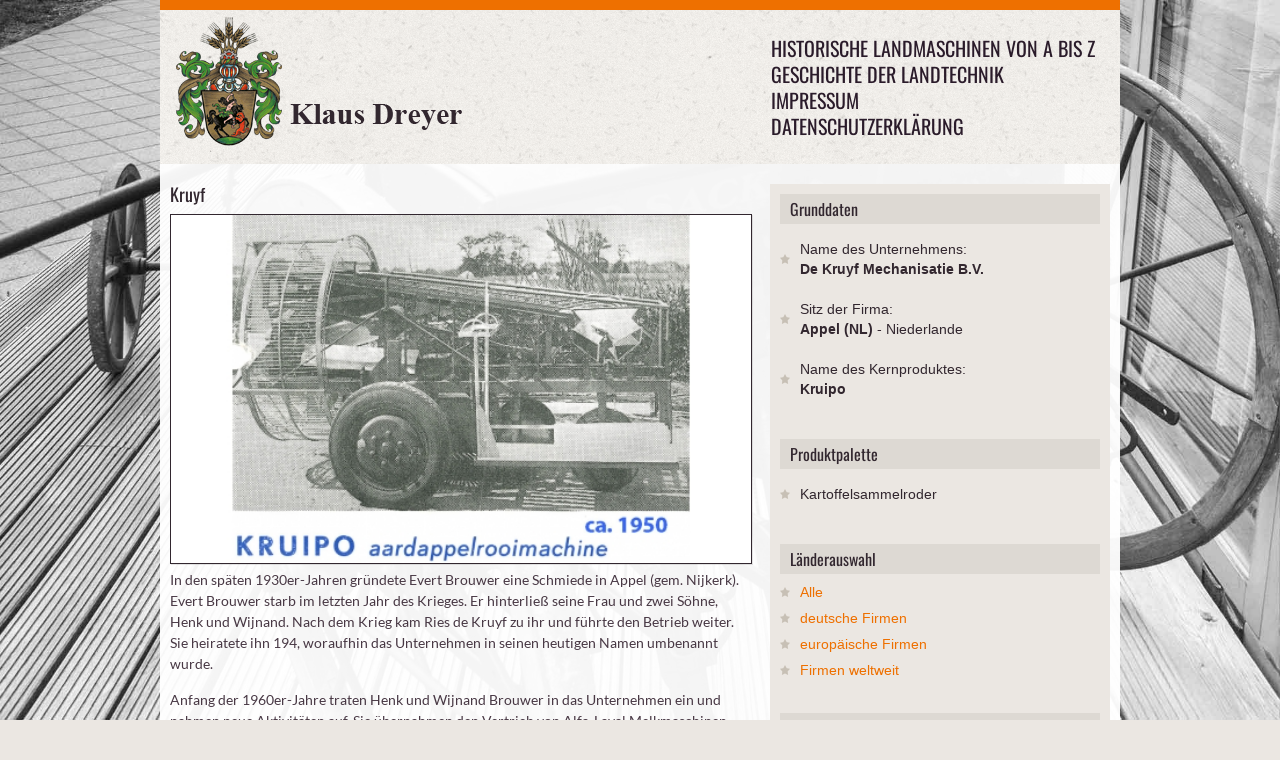

--- FILE ---
content_type: text/html; charset=utf-8
request_url: http://www.landtechnik-historisch.de/historische-landmaschinen-von-a-bis-z/k/kruyf/
body_size: 49916
content:

<!DOCTYPE html>
<!--[if lt IE 7 ]><html class="ie ie6" lang="en"> <![endif]-->
<!--[if IE 7 ]><html class="ie ie7" lang="en"> <![endif]-->
<!--[if IE 8 ]><html class="ie ie8" lang="en"> <![endif]-->
<!--[if (gte IE 9)|!(IE)]><!-->
<html lang="de-DE">
<!--<![endif]-->
<head>
    <meta charset="utf-8">
    <base href="http://www.landtechnik-historisch.de/"><!--[if lte IE 6]></base><![endif]-->
    <title>Kruyf</title>
<meta name="generator" content="SilverStripe - http://silverstripe.org" />
<meta http-equiv="Content-type" content="text/html; charset=utf-8" />

    <meta name="author" content="Klaus Dreyer">
    <!--[if lt IE 9]>
            <script src="http://html5shim.googlecode.com/svn/trunk/html5.js"></script>
        <![endif]-->
    <meta name="viewport" content="width=device-width, initial-scale=1, maximum-scale=1, user-scalable=0">
    <link rel="stylesheet" href="themes/AMA/css/base.css">
    <link rel="stylesheet" href="themes/AMA/css/skeleton.css">
    <link rel="stylesheet" href="themes/AMA/css/screen.css">
    <link rel="stylesheet" href="themes/AMA/css/prettyPhoto.css" type="text/css" media="screen" />
	<link rel="stylesheet" href="themes/AMA/css/acc.css">
    <link rel="shortcut icon" href="themes/AMA/images/favicon.ico">
    <link rel="apple-touch-icon" href="themes/AMA/images/apple-touch-icon.png">
    <link rel="apple-touch-icon" sizes="72x72" href="themes/AMA/images/apple-touch-icon-72x72.png">
    <link rel="apple-touch-icon" sizes="114x114" href="themes/AMA/images/apple-touch-icon-114x114.png">
    <link rel="stylesheet" href="themes/AMA/css/webfonts.css">
	<style type="text/css">	.div.pp_default .pp_nav, .pp_hoverContainer {display:block!important;}	</style>
<script type="text/javascript" src="/framework/thirdparty/jquery/jquery.js?m=1496069104"></script>
</head>
<body>   
    <div class="container header">
      <div class="sixteen columns"> 
        <header>
      <div class="logo"><a href="http://www.landtechnik-historisch.de/"><img src="themes/AMA/images/logo_dreyer_2.png" alt="Geschichte der Landtechnik | Klaus Dreyer | www.amazone.de" /></a></div>
      <div class="mainmenu">
    <div id="mainmenu">
        <ul class="sf-menu">
        
        	<li class="section"><a href="/historische-landmaschinen-von-a-bis-z/" title="Historische Landmaschinen von A bis Z">Historische Landmaschinen von A bis Z</a></li>
        
        	<li class="link"><a href="/" title="Geschichte der Landtechnik">Geschichte der Landtechnik</a></li>
        
        	<li class="link"><a href="/impressum/" title="Impressum">Impressum</a></li>
        
        	<li class="link"><a href="/datenschutzerklaerung/" title="Datenschutzerklärung">Datenschutzerklärung</a></li>
        
        </ul>
    </div>
    
    <!-- Responsive Menu -->
    <form id="responsive-menu" action="#" method="post">
        <select>
        <option value="">Navigation</option>
        
        <option value="/historische-landmaschinen-von-a-bis-z/">Historische Landmaschinen von A bis Z</option>
        
        <option value="/">Geschichte der Landtechnik</option>
        
        <option value="/impressum/">Impressum</option>
        
        <option value="/datenschutzerklaerung/">Datenschutzerklärung</option>
        
        </select>
    </form>
</div>
    </header>    
      </div>
    </div>
       
    <div class="container homecontent">
  <div class="sixteen columns blog">
    <div class="ten columns alpha">
      <section class="postone">
        <h2>Kruyf</h2>
        
        	
                
                <a href="/assets/Uploads/_resampled/bildergaleriecontentbigW10/20221006-Kruijf-1950.jpg" class="prettyPhoto[gal]">
                    <img alt="" src="/assets/Uploads/_resampled/bildergaleriecontentW10/20221006-Kruijf-1950.jpg" width="100%">
                </a>
				
                
            
        
        
        <p>In den späten 1930er-Jahren gründete Evert Brouwer eine Schmiede in Appel (gem. Nijkerk). Evert Brouwer starb im letzten Jahr des Krieges. Er hinterließ seine Frau und zwei Söhne, Henk und Wijnand. Nach dem Krieg kam Ries de Kruyf zu ihr und führte den Betrieb weiter. Sie heiratete ihn 194, woraufhin das Unternehmen in seinen heutigen Namen umbenannt wurde.</p><p>Anfang der 1960er-Jahre traten Henk und Wijnand Brouwer in das Unternehmen ein und nahmen neue Aktivitäten auf. Sie übernahmen den Vertrieb von Alfa-Laval Melkmaschinen und später auch den Vertrieb von McCormick. 1973 bauten Sie eine neue Werkstatt und wurden im gleichen Jahr noch Vertragshändler von Claas.</p><p>Das Unternehmen wuchs stetig weiter. 1995 übernahm die dritte Generation das Unternehmen. 1998 beschließt das Unternehmen, den Betrieb in einen Mechanisierungs- und einen Milchgewinnungszweig zu teilen. Die Zahl der Beschäftigten stieg und der Betrieb wurde zu klein. 2001 wird die alte Werkstatt ausgebaut und das Lager vergrößert. Im Jahr 2010 übernimmt de Kruyf den Betrieb von Gebr. Klein Hesselink in Aalten. Verkauf, Vermietung und Reparatur der Landmaschinen finden an beiden Standorten statt. </p>
        
	<div class="ten columns portfoliodetail1 detail gallery">
		
		
		   
			
			<a href="/assets/Uploads/_resampled/bildergaleriecontentbigW10/20221006-Kruijf-1950.jpg" class="five columns alpha" rel="prettyPhoto[pp_gal]" style="display:none;>
							<img src="/assets/Uploads/_resampled/bildergaleriecontentW10/20221006-Kruijf-1950.jpg" title ="Kruyf" alt="Kruyf"" />
						</a> 
			
		 
		
		
		<div id="prettyphoto-controls">
		  <span onclick="jQuery.prettyPhoto.changePage('prev');">zur&uuml;ck</span> |
		  <span onclick="jQuery.prettyPhoto.changePage('next');">weiter </span>
		</div> 
	</div>
 
        
      </section>
    </div>
    
     <div class="six columns omega sidebar">
  <section class="inner">
    
    <section class="first">
      <h3>Grunddaten</h3>
      <ul class="blogList">
      	
        
        <li>Name des Unternehmens:<br /><strong>De Kruyf Mechanisatie B.V. </strong></li>
        <li>Sitz der Firma:<br /><strong>Appel (NL) </strong> - Niederlande</li>
        <li>Name des Kernproduktes:<br /><strong>Kruipo</strong></li>
      </ul>
    </section>
    
    
    <section class="second">
      <h3>Produktpalette</h3>
      <ul class="blogList">
        
            <li>Kartoffelsammelroder</li>
        
      </ul>
    </section>
    
	
	
	
	<section class="third">
		<h3>
			L&auml;nderauswahl
		</h3>
		<ul class="blogList" style="background-color:transparent;">
			<li style="padding:3px 20px; background-color:#ebe7e2;"><a href="https://landtechnik-historisch.de/historische-landmaschinen-von-a-bis-z/" title="Alle historischen Firmen">Alle</a></li>
			<li style="padding:3px 20px; background-color:#ebe7e2;"><a href="https://landtechnik-historisch.de/uebersichtsseite-der-deutschen-firmen" title="Historischen Firmen in Deutschland">deutsche Firmen</a></li>
			<li style="padding:3px 20px; background-color:#ebe7e2;"><a href="https://landtechnik-historisch.de/uebersichtsseite-der-eropaeischen-firmen/" title="Historischen Firmen in Europa">europ&auml;ische Firmen</a></li>
			<li style="padding:3px 20px; background-color:#ebe7e2;"><a href="https://landtechnik-historisch.de/uebersichtsseite-der-internationalen-firmen" title="Historische Firmen weltweit">Firmen weltweit</a></li>
		</ul>
	</section>
	
    
  <section class="third">
      
		
			
				<h3>
					Historische Landmaschinen von A bis Z
				</h3>
				<br />
					

	
		
		<div class="alpha 1">
		
            
			
				<h3 class="accordion">A</h3>
				<ul class="panel">
					
						<li class="five columns"><a href="/historische-landmaschinen-von-a-bis-z/a/abt/" class="link" title="Mehr &uuml;ber Abt GmbH">Abt GmbH | Schorndorf</a></li>
					
						<li class="five columns"><a href="/historische-landmaschinen-von-a-bis-z/a/accord-landmaschinen-heinrich-weiste-and-co-gmbh/" class="link" title="Mehr &uuml;ber Accord-Landmaschinen Heinrich Weiste &amp; Co. GmbH">Accord-Landmaschinen Heinrich Weiste &amp; Co. GmbH | Soest</a></li>
					
						<li class="five columns"><a href="/historische-landmaschinen-von-a-bis-z/a/achenbach-gmbh-gebr/" class="link" title="Mehr &uuml;ber Achenbach GmbH, Gebr. ">Achenbach GmbH, Gebr.  | Weidenau, Siegen*</a></li>
					
						<li class="five columns"><a href="/historische-landmaschinen-von-a-bis-z/a/acker/" class="link" title="Mehr &uuml;ber Acker">Acker | Gau-Odernheim*</a></li>
					
						<li class="five columns"><a href="/historische-landmaschinen-von-a-bis-z/a/acometis-fabrique-par-les-ateliers-de-construction-metallique-industrielle-de-soultz/" class="link" title="Mehr &uuml;ber Acometis (Fabrique par les Ateliers de Construction Métallique Industrielle de Soultz)">Acometis (Fabrique par les Ateliers de Construction Métallique Industrielle de Soultz) | Soultz (FR)</a></li>
					
						<li class="five columns"><a href="/historische-landmaschinen-von-a-bis-z/a/actif-avto/" class="link" title="Mehr &uuml;ber ACTIF-AVTO">ACTIF-AVTO | Dammarie-lès-Lys (FR)</a></li>
					
						<li class="five columns"><a href="/historische-landmaschinen-von-a-bis-z/a/ade/" class="link" title="Mehr &uuml;ber ADE-Werk">ADE-Werk | Waltershausen</a></li>
					
						<li class="five columns"><a href="/historische-landmaschinen-von-a-bis-z/a/adriance-platt-and-co/" class="link" title="Mehr &uuml;ber Adriance, Platt &amp; Co.">Adriance, Platt &amp; Co. | Poughkeepsie (USA)</a></li>
					
						<li class="five columns"><a href="/historische-landmaschinen-von-a-bis-z/a/advance-rumely/" class="link" title="Mehr &uuml;ber Advance-Rumely">Advance-Rumely | La Porte (USA)</a></li>
					
						<li class="five columns"><a href="/historische-landmaschinen-von-a-bis-z/a/aebi-and-co-ag-maschinenfabrik/" class="link" title="Mehr &uuml;ber AEBI &amp; Co. AG Maschinenfabrik">AEBI &amp; Co. AG Maschinenfabrik | Burgdorf (CH)</a></li>
					
						<li class="five columns"><a href="/historische-landmaschinen-von-a-bis-z/a/aeffcke-waagen-und-maschinenfabrik/" class="link" title="Mehr &uuml;ber Aeffcke Waagen- und Maschinenfabrik">Aeffcke Waagen- und Maschinenfabrik | Stettin (bis 1945 Deutschland)</a></li>
					
						<li class="five columns"><a href="/historische-landmaschinen-von-a-bis-z/a/aeschbacher/" class="link" title="Mehr &uuml;ber Aeschbacher">Aeschbacher | Burgdorf (CH)</a></li>
					
						<li class="five columns"><a href="/historische-landmaschinen-von-a-bis-z/a/ag-chem-europe-b-v/" class="link" title="Mehr &uuml;ber Ag-Chem Europe B.V.">Ag-Chem Europe B.V. | Grubbenvorst (NL)</a></li>
					
						<li class="five columns"><a href="/historische-landmaschinen-von-a-bis-z/a/agram/" class="link" title="Mehr &uuml;ber Agram">Agram | Gellainville (FR)</a></li>
					
						<li class="five columns"><a href="/historische-landmaschinen-von-a-bis-z/a/agrar/" class="link" title="Mehr &uuml;ber Agrar ">Agrar  | Wil (CH)</a></li>
					
						<li class="five columns"><a href="/historische-landmaschinen-von-a-bis-z/a/agrarwerk/" class="link" title="Mehr &uuml;ber Agrarwerk Zeglin">Agrarwerk Zeglin | Reetz</a></li>
					
						<li class="five columns"><a href="/historische-landmaschinen-von-a-bis-z/a/agrex-s-p-a/" class="link" title="Mehr &uuml;ber Agrex S.p.A.">Agrex S.p.A. | Villafranca Padovana (IT)</a></li>
					
						<li class="five columns"><a href="/historische-landmaschinen-von-a-bis-z/a/agri-farm-maschinenbau-gmbh/" class="link" title="Mehr &uuml;ber Agri Farm Maschinenbau GmbH">Agri Farm Maschinenbau GmbH | Michelndorf AT)</a></li>
					
						<li class="five columns"><a href="/historische-landmaschinen-von-a-bis-z/a/agri-spread-international/" class="link" title="Mehr &uuml;ber Agri-Spread International">Agri-Spread International | Coolnaha, Ballyhaunis, County Mayo (IR)</a></li>
					
						<li class="five columns"><a href="/historische-landmaschinen-von-a-bis-z/a/agria/" class="link" title="Mehr &uuml;ber Agria-Werke ">Agria-Werke  | Möckmühl</a></li>
					
						<li class="five columns"><a href="/historische-landmaschinen-von-a-bis-z/a/agric-s-a/" class="link" title="Mehr &uuml;ber Agric S.A.">Agric S.A. | Masias De Voltrega (ES)</a></li>
					
						<li class="five columns"><a href="/historische-landmaschinen-von-a-bis-z/a/agricola-italiana/" class="link" title="Mehr &uuml;ber Agricola Italiana">Agricola Italiana | Massanzago (IT)</a></li>
					
						<li class="five columns"><a href="/historische-landmaschinen-von-a-bis-z/a/agrional/" class="link" title="Mehr &uuml;ber Agrional">Agrional | Selçuklu (Provinz Konya) (TR)</a></li>
					
						<li class="five columns"><a href="/historische-landmaschinen-von-a-bis-z/a/agrisem-international-sa/" class="link" title="Mehr &uuml;ber Agrisem International SA">Agrisem International SA | Ancenis (FR)</a></li>
					
						<li class="five columns"><a href="/historische-landmaschinen-von-a-bis-z/a/agro-masz/" class="link" title="Mehr &uuml;ber Agro Masz">Agro Masz | Strzelce Małe (PL)</a></li>
					
						<li class="five columns"><a href="/historische-landmaschinen-von-a-bis-z/a/agroindustrial-nurb-s-l/" class="link" title="Mehr &uuml;ber Agroindustrial Nurb S.L.">Agroindustrial Nurb S.L. | Carastillo (ES)</a></li>
					
						<li class="five columns"><a href="/historische-landmaschinen-von-a-bis-z/a/agrojern-as/" class="link" title="Mehr &uuml;ber Agrojern A/S">Agrojern A/S | Kopenhagen (DK)</a></li>
					
						<li class="five columns"><a href="/historische-landmaschinen-von-a-bis-z/a/agromehanika/" class="link" title="Mehr &uuml;ber Agromehanika">Agromehanika | Kranj (Krainburg) (SL)</a></li>
					
						<li class="five columns"><a href="/historische-landmaschinen-von-a-bis-z/a/agromet/" class="link" title="Mehr &uuml;ber Agromet">Agromet | Brzeg/Brieg (PL)</a></li>
					
						<li class="five columns"><a href="/historische-landmaschinen-von-a-bis-z/a/agronic-oy/" class="link" title="Mehr &uuml;ber Agronic Oy">Agronic Oy | Haapavesi (FIN)</a></li>
					
						<li class="five columns"><a href="/historische-landmaschinen-von-a-bis-z/a/agrostroj-pelhimov/" class="link" title="Mehr &uuml;ber Agrostroj Pelhřimov ">Agrostroj Pelhřimov  | Pelhřimov (CZ)</a></li>
					
						<li class="five columns"><a href="/historische-landmaschinen-von-a-bis-z/a/agrotop-gmbh/" class="link" title="Mehr &uuml;ber Agrotop GmbH">Agrotop GmbH | Obertraubling</a></li>
					
						<li class="five columns"><a href="/historische-landmaschinen-von-a-bis-z/a/agrozet-roudnice/" class="link" title="Mehr &uuml;ber Agrozet Roudnice">Agrozet Roudnice | Roudnice d. L./Raudnitz an der Elbe (CZ)</a></li>
					
						<li class="five columns"><a href="/historische-landmaschinen-von-a-bis-z/a/aguirre-maquinaria-agricola/" class="link" title="Mehr &uuml;ber Aguirre Maquinaria Agrícola">Aguirre Maquinaria Agrícola | Tafalla (ES)</a></li>
					
						<li class="five columns"><a href="/historische-landmaschinen-von-a-bis-z/a/ahi-werke/" class="link" title="Mehr &uuml;ber AHI">AHI | Itzehoe</a></li>
					
						<li class="five columns"><a href="/historische-landmaschinen-von-a-bis-z/a/ahlborn-eduard/" class="link" title="Mehr &uuml;ber Ahlborn, Eduard">Ahlborn, Eduard | Hildesheim</a></li>
					
						<li class="five columns"><a href="/historische-landmaschinen-von-a-bis-z/a/ahuis-techniek/" class="link" title="Mehr &uuml;ber Ahuis Techniek">Ahuis Techniek | Balkbrug (NL)</a></li>
					
						<li class="five columns"><a href="/historische-landmaschinen-von-a-bis-z/a/akpil/" class="link" title="Mehr &uuml;ber Akpil ">Akpil  | Pilzno (PL)</a></li>
					
						<li class="five columns"><a href="/historische-landmaschinen-von-a-bis-z/a/alban-maschinenbauanstalt/" class="link" title="Mehr &uuml;ber Alban Maschinenbauanstalt">Alban Maschinenbauanstalt | Plau</a></li>
					
						<li class="five columns"><a href="/historische-landmaschinen-von-a-bis-z/a/alber-land-und-forstmaschinen/" class="link" title="Mehr &uuml;ber Alber Land- und Forstmaschinen">Alber Land- und Forstmaschinen | Meßkirch</a></li>
					
						<li class="five columns"><a href="/historische-landmaschinen-von-a-bis-z/a/alfa-laval/" class="link" title="Mehr &uuml;ber Alfa Laval">Alfa Laval | Lund (SE)</a></li>
					
						<li class="five columns"><a href="/historische-landmaschinen-von-a-bis-z/a/alfawerk-gauting/" class="link" title="Mehr &uuml;ber Alfawerk Gauting">Alfawerk Gauting | München</a></li>
					
						<li class="five columns"><a href="/historische-landmaschinen-von-a-bis-z/a/allamand/" class="link" title="Mehr &uuml;ber Allamand">Allamand | Ballens (CH)</a></li>
					
						<li class="five columns"><a href="/historische-landmaschinen-von-a-bis-z/a/allgaier-werke/" class="link" title="Mehr &uuml;ber Allgaier-Werke">Allgaier-Werke | Uhingen</a></li>
					
						<li class="five columns"><a href="/historische-landmaschinen-von-a-bis-z/a/allis-chalmers/" class="link" title="Mehr &uuml;ber Allis-Chalmers">Allis-Chalmers | West Allis (USA)</a></li>
					
						<li class="five columns"><a href="/historische-landmaschinen-von-a-bis-z/a/allweiler-pumpenfabrik-ag/" class="link" title="Mehr &uuml;ber Allweiler Pumpenfabrik AG">Allweiler Pumpenfabrik AG | Radolfzell am Bodensee</a></li>
					
						<li class="five columns"><a href="/historische-landmaschinen-von-a-bis-z/a/almak/" class="link" title="Mehr &uuml;ber Almak-Maschinenfabrik">Almak-Maschinenfabrik | Krumbach</a></li>
					
						<li class="five columns"><a href="/historische-landmaschinen-von-a-bis-z/a/alpenland/" class="link" title="Mehr &uuml;ber Alpenland">Alpenland | Wolfratshausen</a></li>
					
						<li class="five columns"><a href="/historische-landmaschinen-von-a-bis-z/a/alpler-agricultural-machinery/" class="link" title="Mehr &uuml;ber Alpler Agricultural Machinery">Alpler Agricultural Machinery | Umurlu-Aydin</a></li>
					
						<li class="five columns"><a href="/historische-landmaschinen-von-a-bis-z/a/altec/" class="link" title="Mehr &uuml;ber ALTEC">ALTEC | Morlhon (FR)</a></li>
					
						<li class="five columns"><a href="/historische-landmaschinen-von-a-bis-z/a/altehoff-landmaschinen/" class="link" title="Mehr &uuml;ber Altehoff Landmaschinen">Altehoff Landmaschinen | Bad Essen</a></li>
					
						<li class="five columns"><a href="/historische-landmaschinen-von-a-bis-z/a/am-maskiner-ab/" class="link" title="Mehr &uuml;ber AM maskiner ab">AM maskiner ab | Malmö (SE)</a></li>
					
						<li class="five columns"><a href="/historische-landmaschinen-von-a-bis-z/a/amazonen-werke-h-dreyer/" class="link" title="Mehr &uuml;ber Amazonen-Werke H. Dreyer">Amazonen-Werke H. Dreyer | Hasbergen-Gaste</a></li>
					
						<li class="five columns"><a href="/historische-landmaschinen-von-a-bis-z/a/amos/" class="link" title="Mehr &uuml;ber Amos">Amos | Heilbronn</a></li>
					
						<li class="five columns"><a href="/historische-landmaschinen-von-a-bis-z/a/anderson-and-mattson-ab/" class="link" title="Mehr &uuml;ber Anderson &amp; Mattson A/B ">Anderson &amp; Mattson A/B  | Malmö (SE)</a></li>
					
						<li class="five columns"><a href="/historische-landmaschinen-von-a-bis-z/a/anderssohn/" class="link" title="Mehr &uuml;ber Anderssohn">Anderssohn | Görlitz</a></li>
					
						<li class="five columns"><a href="/historische-landmaschinen-von-a-bis-z/a/annaburger-nutzfahrzeuge-gmbh/" class="link" title="Mehr &uuml;ber Annaburger Nutzfahrzeuge GmbH">Annaburger Nutzfahrzeuge GmbH | Annaburg</a></li>
					
						<li class="five columns"><a href="/historische-landmaschinen-von-a-bis-z/a/annovi-f-lli/" class="link" title="Mehr &uuml;ber Annovi F.LLI">Annovi F.LLI | Corlo di Formigine (IT)</a></li>
					
						<li class="five columns"><a href="/historische-landmaschinen-von-a-bis-z/a/apollo-werke/" class="link" title="Mehr &uuml;ber Apollo-Werke">Apollo-Werke | Gössnitz</a></li>
					
						<li class="five columns"><a href="/historische-landmaschinen-von-a-bis-z/a/apollo-werke-2/" class="link" title="Mehr &uuml;ber Apollo-Werke">Apollo-Werke | Apolda</a></li>
					
						<li class="five columns"><a href="/historische-landmaschinen-von-a-bis-z/a/appel/" class="link" title="Mehr &uuml;ber Appel">Appel | Marburg</a></li>
					
						<li class="five columns"><a href="/historische-landmaschinen-von-a-bis-z/a/apullma-maschinenfabrik-a-j-pulsfort/" class="link" title="Mehr &uuml;ber Apullma Maschinenfabrik A. J. Pulsfort">Apullma Maschinenfabrik A. J. Pulsfort | Lutten</a></li>
					
						<li class="five columns"><a href="/historische-landmaschinen-von-a-bis-z/a/apv-technische-produkte-gmbh/" class="link" title="Mehr &uuml;ber APV Technische Produkte GmbH">APV Technische Produkte GmbH | Hötzelsdorf (AT)</a></li>
					
						<li class="five columns"><a href="/historische-landmaschinen-von-a-bis-z/a/araus-hnos/" class="link" title="Mehr &uuml;ber Araus Hnos. ">Araus Hnos.  | Noetinger (ARG)</a></li>
					
						<li class="five columns"><a href="/historische-landmaschinen-von-a-bis-z/a/arendt-and-weicher/" class="link" title="Mehr &uuml;ber Arendt &amp; Weicher">Arendt &amp; Weicher | Berlin </a></li>
					
						<li class="five columns"><a href="/historische-landmaschinen-von-a-bis-z/a/arns-maschinenfabrik/" class="link" title="Mehr &uuml;ber Arns Maschinenfabrik">Arns Maschinenfabrik | Remscheid</a></li>
					
						<li class="five columns"><a href="/historische-landmaschinen-von-a-bis-z/a/artillerie/" class="link" title="Mehr &uuml;ber Artillerie">Artillerie | Hembrug (NL)</a></li>
					
						<li class="five columns"><a href="/historische-landmaschinen-von-a-bis-z/a/arvika-verken/" class="link" title="Mehr &uuml;ber Arvika-Verken">Arvika-Verken | Arvika (SE)</a></li>
					
						<li class="five columns"><a href="/historische-landmaschinen-von-a-bis-z/a/asa-lift-karsholte-maskinfabrik/" class="link" title="Mehr &uuml;ber ASA-LIFT (Karsholte Maskinfabrik)">ASA-LIFT (Karsholte Maskinfabrik) | Sorø (DK)</a></li>
					
						<li class="five columns"><a href="/historische-landmaschinen-von-a-bis-z/a/aschenbrenner/" class="link" title="Mehr &uuml;ber Aschenbrenner">Aschenbrenner | Kötzting</a></li>
					
						<li class="five columns"><a href="/historische-landmaschinen-von-a-bis-z/a/atkinsons-of-clitheroe-limited/" class="link" title="Mehr &uuml;ber Atkinson&#039;s of Clitheroe Limited">Atkinson&#039;s of Clitheroe Limited | Clitheroe (UK)</a></li>
					
						<li class="five columns"><a href="/historische-landmaschinen-von-a-bis-z/a/atlas-vorpommern-gmbh/" class="link" title="Mehr &uuml;ber Atlas Vorpommern GmbH">Atlas Vorpommern GmbH | Kletzin</a></li>
					
						<li class="five columns"><a href="/historische-landmaschinen-von-a-bis-z/a/atlas/" class="link" title="Mehr &uuml;ber Atlas Werke">Atlas Werke | Weyhausen</a></li>
					
						<li class="five columns"><a href="/historische-landmaschinen-von-a-bis-z/a/atsa-a-b/" class="link" title="Mehr &uuml;ber Atsa A. B.">Atsa A. B. | Gävle (früher Gefle) (SE)</a></li>
					
						<li class="five columns"><a href="/historische-landmaschinen-von-a-bis-z/a/audureau/" class="link" title="Mehr &uuml;ber Audureau">Audureau | La Copechagnière (FR)</a></li>
					
						<li class="five columns"><a href="/historische-landmaschinen-von-a-bis-z/a/auer-landmaschinenbau-gmbh/" class="link" title="Mehr &uuml;ber Auer Landmaschinenbau GmbH">Auer Landmaschinenbau GmbH | Hellmonsödt (AT)</a></li>
					
						<li class="five columns"><a href="/historische-landmaschinen-von-a-bis-z/a/augustin-maschinenfabrik/" class="link" title="Mehr &uuml;ber Augustin Maschinenfabrik">Augustin Maschinenfabrik | Dresden</a></li>
					
						<li class="five columns"><a href="/historische-landmaschinen-von-a-bis-z/a/auto-union-abt-dkw-motoren/" class="link" title="Mehr &uuml;ber Auto-Union, Abt. DKW-Motoren">Auto-Union, Abt. DKW-Motoren  | Chemnitz</a></li>
					
						<li class="five columns"><a href="/historische-landmaschinen-von-a-bis-z/a/auwaerter-gottlob/" class="link" title="Mehr &uuml;ber Auwärter">Auwärter | Möhringen</a></li>
					
						<li class="five columns"><a href="/historische-landmaschinen-von-a-bis-z/a/avenwedder-landmaschinenbau/" class="link" title="Mehr &uuml;ber Avenwedder Landmaschinenbau">Avenwedder Landmaschinenbau | Avenwedde, Weimar</a></li>
					
						<li class="five columns"><a href="/historische-landmaschinen-von-a-bis-z/a/avr-alfons-vansteenkiste-roeselare/" class="link" title="Mehr &uuml;ber AVR Alfons Vansteenkiste Roeselare">AVR Alfons Vansteenkiste Roeselare | Roeselare (BE)</a></li>
					
				</ul>
            
			
        
            
			
				<h3 class="accordion">B</h3>
				<ul class="panel">
					
						<li class="five columns"><a href="/historische-landmaschinen-von-a-bis-z/b/b-and-g-maschinenbau-gmbh/" class="link" title="Mehr &uuml;ber B &amp; G Maschinenbau GmbH">B &amp; G Maschinenbau GmbH | Velden (Fränkische Schweiz)</a></li>
					
						<li class="five columns"><a href="/historische-landmaschinen-von-a-bis-z/b/baas-gmbh/" class="link" title="Mehr &uuml;ber Baas GmbH">Baas GmbH | Wedel*</a></li>
					
						<li class="five columns"><a href="/historische-landmaschinen-von-a-bis-z/b/baecher-rudolf/" class="link" title="Mehr &uuml;ber Bächer, Rudolf">Bächer, Rudolf | Raudnitz (Böhmen/früher DE) CZ</a></li>
					
						<li class="five columns"><a href="/historische-landmaschinen-von-a-bis-z/b/bachmann-landmaschinen/" class="link" title="Mehr &uuml;ber Bachmann Landmaschinen">Bachmann Landmaschinen | Kleinsorheim</a></li>
					
						<li class="five columns"><a href="/historische-landmaschinen-von-a-bis-z/b/baecht-gmbh/" class="link" title="Mehr &uuml;ber Bächt GmbH">Bächt GmbH | Wabern-Zennern</a></li>
					
						<li class="five columns"><a href="/historische-landmaschinen-von-a-bis-z/b/badenia-maschinenfabrik/" class="link" title="Mehr &uuml;ber Badenia Maschinenfabrik">Badenia Maschinenfabrik | Weinheim</a></li>
					
						<li class="five columns"><a href="/historische-landmaschinen-von-a-bis-z/b/bader/" class="link" title="Mehr &uuml;ber Bader">Bader | Geradstetten</a></li>
					
						<li class="five columns"><a href="/historische-landmaschinen-von-a-bis-z/b/baeke-jan/" class="link" title="Mehr &uuml;ber Baeke, Jan">Baeke, Jan | Oudenaarde (Mater) (BE)</a></li>
					
						<li class="five columns"><a href="/historische-landmaschinen-von-a-bis-z/b/bajac/" class="link" title="Mehr &uuml;ber Bajac">Bajac | Liancourt (FR)</a></li>
					
						<li class="five columns"><a href="/historische-landmaschinen-von-a-bis-z/b/bald-and-co-gmbh/" class="link" title="Mehr &uuml;ber Bald &amp; Co. GmbH">Bald &amp; Co. GmbH | Siegen </a></li>
					
						<li class="five columns"><a href="/historische-landmaschinen-von-a-bis-z/b/ballario-and-forestello-balfor/" class="link" title="Mehr &uuml;ber Ballario &amp; Forestello (Balfor)">Ballario &amp; Forestello (Balfor) | Manta (IT)</a></li>
					
						<li class="five columns"><a href="/historische-landmaschinen-von-a-bis-z/b/ballemax-gmbh/" class="link" title="Mehr &uuml;ber BalleMax GmbH">BalleMax GmbH | Bernhardzell (CH)</a></li>
					
						<li class="five columns"><a href="/historische-landmaschinen-von-a-bis-z/b/bamford/" class="link" title="Mehr &uuml;ber Bamfords (JCB)">Bamfords (JCB) | Uttoxeter (GB)</a></li>
					
						<li class="five columns"><a href="/historische-landmaschinen-von-a-bis-z/b/bamlett-adam-carlisle/" class="link" title="Mehr &uuml;ber Bamlett, Adam Carlisle">Bamlett, Adam Carlisle | Thirsk (GB)</a></li>
					
						<li class="five columns"><a href="/historische-landmaschinen-von-a-bis-z/b/bankhamer-landmaschinenfabrik/" class="link" title="Mehr &uuml;ber Bankhamer Landmaschinenfabrik">Bankhamer Landmaschinenfabrik | Salzburg (AT)</a></li>
					
						<li class="five columns"><a href="/historische-landmaschinen-von-a-bis-z/b/banss-kg-maschinenfabrik-und-stahlbau/" class="link" title="Mehr &uuml;ber Banss KG, Maschinenfabrik- und Stahlbau">Banss KG, Maschinenfabrik- und Stahlbau | Biedenkopf</a></li>
					
						<li class="five columns"><a href="/historische-landmaschinen-von-a-bis-z/b/barclay-ross-and-hutchison-limited/" class="link" title="Mehr &uuml;ber Barclay, Ross &amp; Hutchison, Limited">Barclay, Ross &amp; Hutchison, Limited | Aberdeen (GB)</a></li>
					
						<li class="five columns"><a href="/historische-landmaschinen-von-a-bis-z/b/barrett-exall-and-andrewes/" class="link" title="Mehr &uuml;ber Barrett, Exall &amp; Andrewes">Barrett, Exall &amp; Andrewes | Reading (GB)</a></li>
					
						<li class="five columns"><a href="/historische-landmaschinen-von-a-bis-z/b/barthels-soehne-ernst/" class="link" title="Mehr &uuml;ber Barthels Söhne, Ernst">Barthels Söhne, Ernst | Hamburg</a></li>
					
						<li class="five columns"><a href="/historische-landmaschinen-von-a-bis-z/b/baertschi-and-co/" class="link" title="Mehr &uuml;ber Bärtschi &amp; Co">Bärtschi &amp; Co | Hüswil (CH)</a></li>
					
						<li class="five columns"><a href="/historische-landmaschinen-von-a-bis-z/b/bartzos/" class="link" title="Mehr &uuml;ber Bartzos">Bartzos | Thessaloniki (GR)</a></li>
					
						<li class="five columns"><a href="/historische-landmaschinen-von-a-bis-z/b/battenberg-landmaschinenbau-h/" class="link" title="Mehr &uuml;ber Battenberg Landmaschinenbau, H.">Battenberg Landmaschinenbau, H. | Bäumenheim</a></li>
					
						<li class="five columns"><a href="/historische-landmaschinen-von-a-bis-z/b/bauer-roehrenwerk-und-pumpenfabrik/" class="link" title="Mehr &uuml;ber Bauer Röhrenwerk und Pumpenfabrik">Bauer Röhrenwerk und Pumpenfabrik  | Voitsberg (AT)</a></li>
					
						<li class="five columns"><a href="/historische-landmaschinen-von-a-bis-z/b/bauermeister-gmbh-hermann/" class="link" title="Mehr &uuml;ber Bauermeister GmbH, Hermann">Bauermeister GmbH, Hermann | Hamburg-Altona</a></li>
					
						<li class="five columns"><a href="/historische-landmaschinen-von-a-bis-z/b/baughman-manufacturing-co-inc/" class="link" title="Mehr &uuml;ber Baughman Manufacturing Co., Inc.">Baughman Manufacturing Co., Inc. | Jerseyville, Illinois (USA)</a></li>
					
						<li class="five columns"><a href="/historische-landmaschinen-von-a-bis-z/b/baumann-maschinenfabrik-ag/" class="link" title="Mehr &uuml;ber Baumann Maschinenfabrik AG">Baumann Maschinenfabrik AG | Lübz</a></li>
					
						<li class="five columns"><a href="/historische-landmaschinen-von-a-bis-z/b/baumgarten-and-co-ag/" class="link" title="Mehr &uuml;ber Baumgarten &amp; Co. AG">Baumgarten &amp; Co. AG | Minden </a></li>
					
						<li class="five columns"><a href="/historische-landmaschinen-von-a-bis-z/b/baumgartner-and-co/" class="link" title="Mehr &uuml;ber Baumgartner &amp; Co.">Baumgartner &amp; Co. | Graz (AT)</a></li>
					
						<li class="five columns"><a href="/historische-landmaschinen-von-a-bis-z/b/bautz-josef-gmbh/" class="link" title="Mehr &uuml;ber Bautz, Josef GmbH">Bautz, Josef GmbH | Saulgau</a></li>
					
						<li class="five columns"><a href="/historische-landmaschinen-von-a-bis-z/b/bavarian-truck-company/" class="link" title="Mehr &uuml;ber Bavarian Truck Company">Bavarian Truck Company | München</a></li>
					
						<li class="five columns"><a href="/historische-landmaschinen-von-a-bis-z/b/bayerische-pflugfabrik/" class="link" title="Mehr &uuml;ber Bayerische Pflugfabrik">Bayerische Pflugfabrik | Landsberg (Lech)</a></li>
					
						<li class="five columns"><a href="/historische-landmaschinen-von-a-bis-z/b/bayrische/" class="link" title="Mehr &uuml;ber Bayrische &amp; Tiroler Sensen-Union">Bayrische &amp; Tiroler Sensen-Union | Jenbach/Tirol (AT)</a></li>
					
						<li class="five columns"><a href="/historische-landmaschinen-von-a-bis-z/b/bb-umwelttechnik/" class="link" title="Mehr &uuml;ber BB-Umwelttechnik">BB-Umwelttechnik | Roßhaupten</a></li>
					
						<li class="five columns"><a href="/historische-landmaschinen-von-a-bis-z/b/bean-mfg-co-john/" class="link" title="Mehr &uuml;ber Bean MFG. Co., John">Bean MFG. Co., John | Lansing (USA)</a></li>
					
						<li class="five columns"><a href="/historische-landmaschinen-von-a-bis-z/b/beauvais-and-robin/" class="link" title="Mehr &uuml;ber Beauvais &amp; Robin">Beauvais &amp; Robin | Angers (FR)</a></li>
					
						<li class="five columns"><a href="/historische-landmaschinen-von-a-bis-z/b/beck-and-henkel/" class="link" title="Mehr &uuml;ber Beck &amp; Henkel">Beck &amp; Henkel | Kassel</a></li>
					
						<li class="five columns"><a href="/historische-landmaschinen-von-a-bis-z/b/becker/" class="link" title="Mehr &uuml;ber Becker Fahrzeugbau">Becker Fahrzeugbau | Barmen</a></li>
					
						<li class="five columns"><a href="/historische-landmaschinen-von-a-bis-z/b/becker-karl/" class="link" title="Mehr &uuml;ber Becker Maschinenfabrik">Becker Maschinenfabrik | Oberweser</a></li>
					
						<li class="five columns"><a href="/historische-landmaschinen-von-a-bis-z/b/becker-otto/" class="link" title="Mehr &uuml;ber Becker, Otto">Becker, Otto | Schwerin</a></li>
					
						<li class="five columns"><a href="/historische-landmaschinen-von-a-bis-z/b/becker-pruente/" class="link" title="Mehr &uuml;ber Becker-Prünte">Becker-Prünte | Datteln</a></li>
					
						<li class="five columns"><a href="/historische-landmaschinen-von-a-bis-z/b/bednar-fmt-s-r-o/" class="link" title="Mehr &uuml;ber Bednar FMT s.r.o.">Bednar FMT s.r.o. | Rychnov nad Kněžnou (CZ)</a></li>
					
						<li class="five columns"><a href="/historische-landmaschinen-von-a-bis-z/b/beermann-carl/" class="link" title="Mehr &uuml;ber Beermann, Carl">Beermann, Carl | Berlin</a></li>
					
						<li class="five columns"><a href="/historische-landmaschinen-von-a-bis-z/b/behrend-eisengiesserei-und-maschinenfabrik/" class="link" title="Mehr &uuml;ber Behrend Eisengiesserei und Maschinenfabrik">Behrend Eisengiesserei und Maschinenfabrik | Gardelegen</a></li>
					
						<li class="five columns"><a href="/historische-landmaschinen-von-a-bis-z/b/behrens-handelsgesellschaft-paul/" class="link" title="Mehr &uuml;ber Behrens Handelsgesellschaft, Paul">Behrens Handelsgesellschaft, Paul | Magdeburg</a></li>
					
						<li class="five columns"><a href="/historische-landmaschinen-von-a-bis-z/b/behrisch-and-comp/" class="link" title="Mehr &uuml;ber Behrisch &amp; Comp.">Behrisch &amp; Comp. | Löbau</a></li>
					
						<li class="five columns"><a href="/historische-landmaschinen-von-a-bis-z/b/beilhack-maschinenbau-gmbh/" class="link" title="Mehr &uuml;ber Beilhack Maschinenbau GmbH">Beilhack Maschinenbau GmbH | Rosenheim</a></li>
					
						<li class="five columns"><a href="/historische-landmaschinen-von-a-bis-z/b/beinlich-maschinenfabrik/" class="link" title="Mehr &uuml;ber Beinlich Maschinenfabrik">Beinlich Maschinenfabrik | Ulmen (vorher Weißenthurm)</a></li>
					
						<li class="five columns"><a href="/historische-landmaschinen-von-a-bis-z/b/belak-alfons-r/" class="link" title="Mehr &uuml;ber Belak, Alfons R. ">Belak, Alfons R.  | Wien (AT)</a></li>
					
						<li class="five columns"><a href="/historische-landmaschinen-von-a-bis-z/b/bella-e-costruzioni-agricole/" class="link" title="Mehr &uuml;ber Bella E. Costruzioni Agricole">Bella E. Costruzioni Agricole | Piscina (Piemont) (IT)</a></li>
					
						<li class="five columns"><a href="/historische-landmaschinen-von-a-bis-z/b/belrecolt-s-a/" class="link" title="Mehr &uuml;ber Belrecolt S.A.">Belrecolt S.A. | Marmoutier (FR)</a></li>
					
						<li class="five columns"><a href="/historische-landmaschinen-von-a-bis-z/b/benac-and-fils/" class="link" title="Mehr &uuml;ber Benac &amp; Fils">Benac &amp; Fils | Berdoues (FR)</a></li>
					
						<li class="five columns"><a href="/historische-landmaschinen-von-a-bis-z/b/benedict-agricultural-limited/" class="link" title="Mehr &uuml;ber Benedict Agricultural Limited">Benedict Agricultural Limited | New Ollerton (GB)</a></li>
					
						<li class="five columns"><a href="/historische-landmaschinen-von-a-bis-z/b/bentall-and-co-ltd/" class="link" title="Mehr &uuml;ber Bentall &amp; Co. Ltd.">Bentall &amp; Co. Ltd. | Heybridge (Maldon, Essex)</a></li>
					
						<li class="five columns"><a href="/historische-landmaschinen-von-a-bis-z/b/benteler-werke/" class="link" title="Mehr &uuml;ber Benteler Werke">Benteler Werke | Bielefeld</a></li>
					
						<li class="five columns"><a href="/historische-landmaschinen-von-a-bis-z/b/benz-and-hilgers-maschinenfabrik/" class="link" title="Mehr &uuml;ber Benz &amp; Hilgers Maschinenfabrik">Benz &amp; Hilgers Maschinenfabrik | Düsseldorf</a></li>
					
						<li class="five columns"><a href="/historische-landmaschinen-von-a-bis-z/b/berens/" class="link" title="Mehr &uuml;ber Berens &amp; Söhne">Berens &amp; Söhne | Bremke (Eslohe)</a></li>
					
						<li class="five columns"><a href="/historische-landmaschinen-von-a-bis-z/b/bergedorfer-eisenwerk-ag/" class="link" title="Mehr &uuml;ber Bergedorfer Eisenwerk AG">Bergedorfer Eisenwerk AG | Sande</a></li>
					
						<li class="five columns"><a href="/historische-landmaschinen-von-a-bis-z/b/berger-hugo/" class="link" title="Mehr &uuml;ber Berger, Hugo">Berger, Hugo | Weimar</a></li>
					
						<li class="five columns"><a href="/historische-landmaschinen-von-a-bis-z/b/bergische-achsenfabrik-fr-kotz-and-soehne/" class="link" title="Mehr &uuml;ber Bergische Achsenfabrik Fr. Kotz &amp; Söhne">Bergische Achsenfabrik Fr. Kotz &amp; Söhne | Wiehl</a></li>
					
						<li class="five columns"><a href="/historische-landmaschinen-von-a-bis-z/b/bergmann-l-maschinenfabrik/" class="link" title="Mehr &uuml;ber Bergmann, Ludwig Maschinenfabrik">Bergmann, Ludwig Maschinenfabrik | Goldenstedt</a></li>
					
						<li class="five columns"><a href="/historische-landmaschinen-von-a-bis-z/b/berliner-aktiengesellschaft/" class="link" title="Mehr &uuml;ber Berliner Aktiengesellschaft ">Berliner Aktiengesellschaft  | Berlin</a></li>
					
						<li class="five columns"><a href="/historische-landmaschinen-von-a-bis-z/b/bermatingen-maschinenfabrik/" class="link" title="Mehr &uuml;ber Bermatingen Maschinenfabrik">Bermatingen Maschinenfabrik | Bermatingen</a></li>
					
						<li class="five columns"><a href="/historische-landmaschinen-von-a-bis-z/b/bernhard/" class="link" title="Mehr &uuml;ber Bernhard Fahrzeugfabrik">Bernhard Fahrzeugfabrik | Deilingen</a></li>
					
						<li class="five columns"><a href="/historische-landmaschinen-von-a-bis-z/b/bertanha/" class="link" title="Mehr &uuml;ber Bertanha">Bertanha | Batatais (SP)</a></li>
					
						<li class="five columns"><a href="/historische-landmaschinen-von-a-bis-z/b/berto-guerrino-s-a-s/" class="link" title="Mehr &uuml;ber Berto Guerrino S.A.S">Berto Guerrino S.A.S | Saonara (IT)</a></li>
					
						<li class="five columns"><a href="/historische-landmaschinen-von-a-bis-z/b/bertsche-kommunalgeraete/" class="link" title="Mehr &uuml;ber Bertsche Kommunalgeräte">Bertsche Kommunalgeräte | Bräunlingen</a></li>
					
						<li class="five columns"><a href="/historische-landmaschinen-von-a-bis-z/b/bettinson/" class="link" title="Mehr &uuml;ber Bettinson">Bettinson | Newmarket, Suffolk (GB)</a></li>
					
						<li class="five columns"><a href="/historische-landmaschinen-von-a-bis-z/b/diesel-betz-traktoren/" class="link" title="Mehr &uuml;ber Betz">Betz | Köln</a></li>
					
						<li class="five columns"><a href="/historische-landmaschinen-von-a-bis-z/b/beug-eisengiesserei-und-maschinenfabrik/" class="link" title="Mehr &uuml;ber Beug Eisengießerei und Maschinenfabrik">Beug Eisengießerei und Maschinenfabrik | Stralsund</a></li>
					
						<li class="five columns"><a href="/historische-landmaschinen-von-a-bis-z/b/beyne-nv/" class="link" title="Mehr &uuml;ber Beyne NV">Beyne NV | Ichtegem (BE)</a></li>
					
						<li class="five columns"><a href="/historische-landmaschinen-von-a-bis-z/b/bezzecchi/" class="link" title="Mehr &uuml;ber Bezzecchi S.p.A.">Bezzecchi S.p.A. | Campagnola Emilia (IT)</a></li>
					
						<li class="five columns"><a href="/historische-landmaschinen-von-a-bis-z/b/bianchi/" class="link" title="Mehr &uuml;ber Bianchi">Bianchi | Piadena (Cremona) (IT)</a></li>
					
						<li class="five columns"><a href="/historische-landmaschinen-von-a-bis-z/b/bierbrauer-rudolf/" class="link" title="Mehr &uuml;ber Bierbrauer, Rudolf">Bierbrauer, Rudolf | Hachenburg</a></li>
					
						<li class="five columns"><a href="/historische-landmaschinen-von-a-bis-z/b/bijlsma-hercules-b-v/" class="link" title="Mehr &uuml;ber Bijlsma Hercules B.V.">Bijlsma Hercules B.V. | Franeker (NL)</a></li>
					
						<li class="five columns"><a href="/historische-landmaschinen-von-a-bis-z/b/bilstein-as-alfred/" class="link" title="Mehr &uuml;ber Bilstein A/S, Alfred">Bilstein A/S, Alfred | Sundby (DK)</a></li>
					
						<li class="five columns"><a href="/historische-landmaschinen-von-a-bis-z/b/bingerseilzug/" class="link" title="Mehr &uuml;ber Binger Seilzug">Binger Seilzug | Bingen</a></li>
					
						<li class="five columns"><a href="/historische-landmaschinen-von-a-bis-z/b/birchmeier-and-cie-ag/" class="link" title="Mehr &uuml;ber Birchmeier &amp; Cie. AG">Birchmeier &amp; Cie. AG | Stetten (CH)</a></li>
					
						<li class="five columns"><a href="/historische-landmaschinen-von-a-bis-z/b/birgter-maschinenfabrik/" class="link" title="Mehr &uuml;ber Birgter Maschinenfabrik">Birgter Maschinenfabrik | Birgte</a></li>
					
						<li class="five columns"><a href="/historische-landmaschinen-von-a-bis-z/b/bischoff-werke-kg/" class="link" title="Mehr &uuml;ber Bischoff-Werke KG">Bischoff-Werke KG | Recklinghausen</a></li>
					
						<li class="five columns"><a href="/historische-landmaschinen-von-a-bis-z/b/bitter-and-sohn-maschinenfabrik/" class="link" title="Mehr &uuml;ber Bitter &amp; Sohn Maschinenfabrik">Bitter &amp; Sohn Maschinenfabrik | St. Annen-Schiplage</a></li>
					
						<li class="five columns"><a href="/historische-landmaschinen-von-a-bis-z/b/bjerkes-maskinfabrikk/" class="link" title="Mehr &uuml;ber Bjerkes Maskinfabrikk">Bjerkes Maskinfabrikk | </a></li>
					
						<li class="five columns"><a href="/historische-landmaschinen-von-a-bis-z/b/blanch-alvan/" class="link" title="Mehr &uuml;ber Blanch, Alvan">Blanch, Alvan | Crudwell Malmesbury Wilthire (GB)</a></li>
					
						<li class="five columns"><a href="/historische-landmaschinen-von-a-bis-z/b/blasator/" class="link" title="Mehr &uuml;ber Blasator-Werke GmbH">Blasator-Werke GmbH | Leer</a></li>
					
						<li class="five columns"><a href="/historische-landmaschinen-von-a-bis-z/b/blase-muehlen-und-maschinenfabrik/" class="link" title="Mehr &uuml;ber Blase Mühlen- und Maschinenfabrik">Blase Mühlen- und Maschinenfabrik | Bünde </a></li>
					
						<li class="five columns"><a href="/historische-landmaschinen-von-a-bis-z/b/bleinroth-landmaschinen-heinrich/" class="link" title="Mehr &uuml;ber Bleinroth Landmaschinen, Heinrich">Bleinroth Landmaschinen, Heinrich | Landringhausen</a></li>
					
						<li class="five columns"><a href="/historische-landmaschinen-von-a-bis-z/b/blom-2/" class="link" title="Mehr &uuml;ber Blom &amp; Son">Blom &amp; Son | Skanderborg (DK)</a></li>
					
						<li class="five columns"><a href="/historische-landmaschinen-von-a-bis-z/b/blomert-fahrzeugbau/" class="link" title="Mehr &uuml;ber Blomert Fahrzeugbau">Blomert Fahrzeugbau | Nordwalde i. W.</a></li>
					
						<li class="five columns"><a href="/historische-landmaschinen-von-a-bis-z/b/blumhardt-fahrzeugwerk/" class="link" title="Mehr &uuml;ber Blumhardt Fahrzeugwerk">Blumhardt Fahrzeugwerk | Wuppertal</a></li>
					
						<li class="five columns"><a href="/historische-landmaschinen-von-a-bis-z/b/boeckler-landmaschinen-josef/" class="link" title="Mehr &uuml;ber Böckler Landmaschinen, Josef">Böckler Landmaschinen, Josef | Trier</a></li>
					
						<li class="five columns"><a href="/historische-landmaschinen-von-a-bis-z/b/bodegraven-machinefabriek/" class="link" title="Mehr &uuml;ber Bodegraven Machinefabriek">Bodegraven Machinefabriek | Hoogeveen (NL)</a></li>
					
						<li class="five columns"><a href="/historische-landmaschinen-von-a-bis-z/b/boers-and-kueppers-maschinenfabrik/" class="link" title="Mehr &uuml;ber Boers &amp; Küppers Maschinenfabrik">Boers &amp; Küppers Maschinenfabrik | St. Hubert-Voesch (Kempen/Niederrhein)</a></li>
					
						<li class="five columns"><a href="/historische-landmaschinen-von-a-bis-z/b/bogballe-a-p-laursen-as/" class="link" title="Mehr &uuml;ber Bogballe A.P. Laursen A/S">Bogballe A.P. Laursen A/S | Uldrum (DK)</a></li>
					
						<li class="five columns"><a href="/historische-landmaschinen-von-a-bis-z/b/bolinder-munktell/" class="link" title="Mehr &uuml;ber Bolinder-Munktell">Bolinder-Munktell | Eskilstuna (SE)</a></li>
					
						<li class="five columns"><a href="/historische-landmaschinen-von-a-bis-z/b/bollonia-maschinenfabrik/" class="link" title="Mehr &uuml;ber Bollonia Maschinenfabrik">Bollonia Maschinenfabrik | Gillenfeld</a></li>
					
						<li class="five columns"><a href="/historische-landmaschinen-von-a-bis-z/b/bomech-b-v/" class="link" title="Mehr &uuml;ber Bomech B.V.">Bomech B.V. | Albergen (NL)</a></li>
					
						<li class="five columns"><a href="/historische-landmaschinen-von-a-bis-z/b/bomford/" class="link" title="Mehr &uuml;ber Bomford ">Bomford  | Evesham (GB)</a></li>
					
						<li class="five columns"><a href="/historische-landmaschinen-von-a-bis-z/b/bondioli-and-pavesi/" class="link" title="Mehr &uuml;ber Bondioli &amp; Pavesi">Bondioli &amp; Pavesi | Suzzara (IT)</a></li>
					
						<li class="five columns"><a href="/historische-landmaschinen-von-a-bis-z/b/bongartz-carl/" class="link" title="Mehr &uuml;ber Bongartz, Carl">Bongartz, Carl | Dülken </a></li>
					
						<li class="five columns"><a href="/historische-landmaschinen-von-a-bis-z/b/bonnel-s-a/" class="link" title="Mehr &uuml;ber Bonnel S.A.">Bonnel S.A. | Le Neubourg (FR)</a></li>
					
						<li class="five columns"><a href="/historische-landmaschinen-von-a-bis-z/b/bonnet-et-fils/" class="link" title="Mehr &uuml;ber Bonnet et Fils">Bonnet et Fils | Kremlin_Bicetre (FR)</a></li>
					
						<li class="five columns"><a href="/historische-landmaschinen-von-a-bis-z/b/bording-maskinfabrik/" class="link" title="Mehr &uuml;ber Bording Maskinfabrik">Bording Maskinfabrik | Bording (DK)</a></li>
					
						<li class="five columns"><a href="/historische-landmaschinen-von-a-bis-z/b/borga/" class="link" title="Mehr &uuml;ber Borga">Borga | Appingedam (NL)</a></li>
					
						<li class="five columns"><a href="/historische-landmaschinen-von-a-bis-z/b/borgward-automobil-und-motoren-werke/" class="link" title="Mehr &uuml;ber Borgward Automobil- und Motoren-Werke">Borgward Automobil- und Motoren-Werke | Bremen</a></li>
					
						<li class="five columns"><a href="/historische-landmaschinen-von-a-bis-z/b/bors-mbk/" class="link" title="Mehr &uuml;ber Bors (MBK)">Bors (MBK) | Kleve</a></li>
					
						<li class="five columns"><a href="/historische-landmaschinen-von-a-bis-z/b/borsig-johann/" class="link" title="Mehr &uuml;ber Borsig">Borsig | Berlin</a></li>
					
						<li class="five columns"><a href="/historische-landmaschinen-von-a-bis-z/b/bosch-n-v/" class="link" title="Mehr &uuml;ber Bosch N. V.">Bosch N. V. | Nijverdal (NL)</a></li>
					
						<li class="five columns"><a href="/historische-landmaschinen-von-a-bis-z/b/boskamp-geraete-bau-kg/" class="link" title="Mehr &uuml;ber Boskamp Geräte-Bau KG">Boskamp Geräte-Bau KG | Hersel</a></li>
					
						<li class="five columns"><a href="/historische-landmaschinen-von-a-bis-z/b/bosse-friedrich/" class="link" title="Mehr &uuml;ber Bosse, Friedrich">Bosse, Friedrich | Lübbecke</a></li>
					
						<li class="five columns"><a href="/historische-landmaschinen-von-a-bis-z/b/botsch-maschinenfabrik-und-eisengiesserei/" class="link" title="Mehr &uuml;ber Botsch Maschinenfabrik und Eisengießerei">Botsch Maschinenfabrik und Eisengießerei | Bad Rappenau</a></li>
					
						<li class="five columns"><a href="/historische-landmaschinen-von-a-bis-z/b/boulesteix-gaston/" class="link" title="Mehr &uuml;ber Boulesteix, Gaston">Boulesteix, Gaston | Saint-Christophe-sur-le-Nais (FR)</a></li>
					
						<li class="five columns"><a href="/historische-landmaschinen-von-a-bis-z/b/bouquet-jules-ets-la-brienne/" class="link" title="Mehr &uuml;ber Bouquet, Jules - Ets La Brienne">Bouquet, Jules - Ets La Brienne | (FR)</a></li>
					
						<li class="five columns"><a href="/historische-landmaschinen-von-a-bis-z/b/bouyer-and-cie/" class="link" title="Mehr &uuml;ber Bouyer &amp; Cie">Bouyer &amp; Cie | Tomblaine (FR)</a></li>
					
						<li class="five columns"><a href="/historische-landmaschinen-von-a-bis-z/b/bovlund-plovfabrikken/" class="link" title="Mehr &uuml;ber Bovlund Plovfabrikken">Bovlund Plovfabrikken | Klarup (DK)</a></li>
					
						<li class="five columns"><a href="/historische-landmaschinen-von-a-bis-z/b/bozet/" class="link" title="Mehr &uuml;ber Bozet">Bozet | </a></li>
					
						<li class="five columns"><a href="/historische-landmaschinen-von-a-bis-z/b/bramm-landwirtschaftliche-foerderanlagen/" class="link" title="Mehr &uuml;ber Bramm Landwirtschaftliche Förderanlagen">Bramm Landwirtschaftliche Förderanlagen | Alsfeld</a></li>
					
						<li class="five columns"><a href="/historische-landmaschinen-von-a-bis-z/b/brantner-and-sohn/" class="link" title="Mehr &uuml;ber Brantner &amp; Sohn">Brantner &amp; Sohn | Laa a. d. Thaya (AT)</a></li>
					
						<li class="five columns"><a href="/historische-landmaschinen-von-a-bis-z/b/braud/" class="link" title="Mehr &uuml;ber Braud">Braud | Angers (FR)</a></li>
					
						<li class="five columns"><a href="/historische-landmaschinen-von-a-bis-z/b/braun-j-a-landmaschinenfabrik/" class="link" title="Mehr &uuml;ber Braun, J. A. Landmaschinenfabrik">Braun, J. A. Landmaschinenfabrik | Münster</a></li>
					
						<li class="five columns"><a href="/historische-landmaschinen-von-a-bis-z/b/braeutigam-gmbh/" class="link" title="Mehr &uuml;ber Bräutigam GmbH">Bräutigam GmbH | Gudensberg</a></li>
					
						<li class="five columns"><a href="/historische-landmaschinen-von-a-bis-z/b/bredal-as/" class="link" title="Mehr &uuml;ber Bredal A/S">Bredal A/S | Vejle (DK)</a></li>
					
						<li class="five columns"><a href="/historische-landmaschinen-von-a-bis-z/b/imperia-werke-brenig/" class="link" title="Mehr &uuml;ber Brenig Pflugfabrik">Brenig Pflugfabrik | Bad Godesberg</a></li>
					
						<li class="five columns"><a href="/historische-landmaschinen-von-a-bis-z/b/brenton-ltd-william/" class="link" title="Mehr &uuml;ber Brenton Ltd., William">Brenton Ltd., William | Polbathic, Cornwall (GB)</a></li>
					
						<li class="five columns"><a href="/historische-landmaschinen-von-a-bis-z/b/breuer-ohg-josef/" class="link" title="Mehr &uuml;ber Breuer OHG, Josef">Breuer OHG, Josef | Sassenberg</a></li>
					
						<li class="five columns"><a href="/historische-landmaschinen-von-a-bis-z/b/brix-gmbh/" class="link" title="Mehr &uuml;ber Brix GmbH">Brix GmbH | Mohrkirch</a></li>
					
						<li class="five columns"><a href="/historische-landmaschinen-von-a-bis-z/b/broch/" class="link" title="Mehr &uuml;ber Broch">Broch | Arganda del Rey (ES)</a></li>
					
						<li class="five columns"><a href="/historische-landmaschinen-von-a-bis-z/b/brockfeld-and-meyer/" class="link" title="Mehr &uuml;ber Brockfeld &amp; Meyer">Brockfeld &amp; Meyer | Bünde</a></li>
					
						<li class="five columns"><a href="/historische-landmaschinen-von-a-bis-z/b/brockmoeller-fritz/" class="link" title="Mehr &uuml;ber Brockmöller, Fritz">Brockmöller, Fritz | Walsrode</a></li>
					
						<li class="five columns"><a href="/historische-landmaschinen-von-a-bis-z/b/brodinger-johann/" class="link" title="Mehr &uuml;ber Brodinger, Johann">Brodinger, Johann | Viehbach</a></li>
					
						<li class="five columns"><a href="/historische-landmaschinen-von-a-bis-z/b/broehl-maschinenfabrik/" class="link" title="Mehr &uuml;ber Bröhl Maschinenfabrik">Bröhl Maschinenfabrik | Brohl</a></li>
					
						<li class="five columns"><a href="/historische-landmaschinen-von-a-bis-z/b/brouwer/" class="link" title="Mehr &uuml;ber Brouwer">Brouwer | Oudenbosch (NL)</a></li>
					
						<li class="five columns"><a href="/historische-landmaschinen-von-a-bis-z/b/brouwer-jakob/" class="link" title="Mehr &uuml;ber Brouwer, Jakob">Brouwer, Jakob | Isselburg</a></li>
					
						<li class="five columns"><a href="/historische-landmaschinen-von-a-bis-z/b/brouwers-n-v/" class="link" title="Mehr &uuml;ber Brouwers n. v.">Brouwers n. v. | Leeuwarden (NL)</a></li>
					
						<li class="five columns"><a href="/historische-landmaschinen-von-a-bis-z/b/brown-corporation-ltd/" class="link" title="Mehr &uuml;ber Brown Corporation LTD">Brown Corporation LTD | Huddersfield (GB)</a></li>
					
						<li class="five columns"><a href="/historische-landmaschinen-von-a-bis-z/b/browns-implements-ltd/" class="link" title="Mehr &uuml;ber Brown&#039;s Implements Ltd.">Brown&#039;s Implements Ltd. | Leighton Buzzard (GB)</a></li>
					
						<li class="five columns"><a href="/historische-landmaschinen-von-a-bis-z/b/brun-maquinaria-agricola/" class="link" title="Mehr &uuml;ber Brun Maquinaria Agricola">Brun Maquinaria Agricola | Tauste (Zaragoza) (ES)</a></li>
					
						<li class="five columns"><a href="/historische-landmaschinen-von-a-bis-z/b/brunetti-and-tranquilli/" class="link" title="Mehr &uuml;ber Brunetti &amp; Tranquilli">Brunetti &amp; Tranquilli | Ostra Vetere (IT)</a></li>
					
						<li class="five columns"><a href="/historische-landmaschinen-von-a-bis-z/b/brunner-verzinkerei-brueder-bablik/" class="link" title="Mehr &uuml;ber Brunner Verzinkerei Brüder Bablik">Brunner Verzinkerei Brüder Bablik | Brunn am Gebirge (AT)</a></li>
					
						<li class="five columns"><a href="/historische-landmaschinen-von-a-bis-z/b/brunnhuber-maschinenfabrik-josef/" class="link" title="Mehr &uuml;ber Brunnhuber Maschinenfabrik, Josef">Brunnhuber Maschinenfabrik, Josef | Augsburg</a></li>
					
						<li class="five columns"><a href="/historische-landmaschinen-von-a-bis-z/b/bruns-landmaschinen-august/" class="link" title="Mehr &uuml;ber Bruns Landmaschinen, August">Bruns Landmaschinen, August | Cloppenburg</a></li>
					
						<li class="five columns"><a href="/historische-landmaschinen-von-a-bis-z/b/bruns-maschinenfabrik-bernhard/" class="link" title="Mehr &uuml;ber Bruns Maschinenfabrik, Bernhard">Bruns Maschinenfabrik, Bernhard | Bad Zwischenahn</a></li>
					
						<li class="five columns"><a href="/historische-landmaschinen-von-a-bis-z/b/bruns-bernhard-2/" class="link" title="Mehr &uuml;ber Bruns, Bernhard Maschinenfabrik">Bruns, Bernhard Maschinenfabrik | Geeste</a></li>
					
						<li class="five columns"><a href="/historische-landmaschinen-von-a-bis-z/b/bruper-construcciones-agricolas-s-a/" class="link" title="Mehr &uuml;ber Bruper Construcciones Agricolas S.A.">Bruper Construcciones Agricolas S.A. | Carcastillo (Navarra) (ES)</a></li>
					
						<li class="five columns"><a href="/historische-landmaschinen-von-a-bis-z/b/brylla-wilhelm/" class="link" title="Mehr &uuml;ber Brylla, Wilhelm">Brylla, Wilhelm | Erfurt</a></li>
					
						<li class="five columns"><a href="/historische-landmaschinen-von-a-bis-z/b/bsa-maschinenfabrik-paul-langer/" class="link" title="Mehr &uuml;ber BSA-Maschinenfabrik Paul Langer">BSA-Maschinenfabrik Paul Langer | Marktschorgast</a></li>
					
						<li class="five columns"><a href="/historische-landmaschinen-von-a-bis-z/b/bt-agro-oy-ab/" class="link" title="Mehr &uuml;ber BT-AGRO Oy AB">BT-AGRO Oy AB | Helsingby (FI)</a></li>
					
						<li class="five columns"><a href="/historische-landmaschinen-von-a-bis-z/b/bucher-guyer/" class="link" title="Mehr &uuml;ber Bucher-Guyer">Bucher-Guyer | Niederweningen (CH)</a></li>
					
						<li class="five columns"><a href="/historische-landmaschinen-von-a-bis-z/b/buchmuehlen-ohg-wilhelm/" class="link" title="Mehr &uuml;ber Buchmühlen OHG, Wilhelm">Buchmühlen OHG, Wilhelm | Mettmann</a></li>
					
						<li class="five columns"><a href="/historische-landmaschinen-von-a-bis-z/b/buchstaeber/" class="link" title="Mehr &uuml;ber Buchstäber">Buchstäber | Oberraden</a></li>
					
						<li class="five columns"><a href="/historische-landmaschinen-von-a-bis-z/b/maschinenfabrik-buckau-ag-/" class="link" title="Mehr &uuml;ber Buckau R. Wolf AG ">Buckau R. Wolf AG  | Magdeburg</a></li>
					
						<li class="five columns"><a href="/historische-landmaschinen-von-a-bis-z/b/budach-and-soehne/" class="link" title="Mehr &uuml;ber Budach &amp; Söhne">Budach &amp; Söhne | Flensburg</a></li>
					
						<li class="five columns"><a href="/historische-landmaschinen-von-a-bis-z/b/bugnot-52/" class="link" title="Mehr &uuml;ber Bugnot 52">Bugnot 52 | Roches-Bettaincourt (FR)</a></li>
					
						<li class="five columns"><a href="/historische-landmaschinen-von-a-bis-z/b/buehler-maschinenfabrik/" class="link" title="Mehr &uuml;ber Bühler Maschinenfabrik">Bühler Maschinenfabrik | Reitprechts</a></li>
					
						<li class="five columns"><a href="/historische-landmaschinen-von-a-bis-z/b/buehring-and-weiler/" class="link" title="Mehr &uuml;ber Bühring &amp; Weiler">Bühring &amp; Weiler | Forchheim</a></li>
					
						<li class="five columns"><a href="/historische-landmaschinen-von-a-bis-z/b/bungartz-everhardt/" class="link" title="Mehr &uuml;ber Bungartz &amp; Peschke">Bungartz &amp; Peschke | München</a></li>
					
						<li class="five columns"><a href="/historische-landmaschinen-von-a-bis-z/b/burgwedel-ernst/" class="link" title="Mehr &uuml;ber Burgwedel, Ernst">Burgwedel, Ernst | Hamburg-Bergedorf</a></li>
					
						<li class="five columns"><a href="/historische-landmaschinen-von-a-bis-z/b/burischek-maschinen-und-schlepperbau/" class="link" title="Mehr &uuml;ber Burischek Maschinen- und Schlepperbau">Burischek Maschinen- und Schlepperbau | Breitenbrunn</a></li>
					
						<li class="five columns"><a href="/historische-landmaschinen-von-a-bis-z/b/burkert-and-co-fr/" class="link" title="Mehr &uuml;ber Burkert &amp; Co., Fr.">Burkert &amp; Co., Fr. | Gerabronn</a></li>
					
						<li class="five columns"><a href="/historische-landmaschinen-von-a-bis-z/b/burkhardt-und-sohn-heinrich/" class="link" title="Mehr &uuml;ber Burkhardt und Sohn, Heinrich">Burkhardt und Sohn, Heinrich | Züttlingen</a></li>
					
						<li class="five columns"><a href="/historische-landmaschinen-von-a-bis-z/b/busatis/" class="link" title="Mehr &uuml;ber Busatis Werke">Busatis Werke | Remscheid</a></li>
					
						<li class="five columns"><a href="/historische-landmaschinen-von-a-bis-z/b/busch-edwin/" class="link" title="Mehr &uuml;ber Busch, Edwin">Busch, Edwin | Geringswalde</a></li>
					
						<li class="five columns"><a href="/historische-landmaschinen-von-a-bis-z/b/busch-hans/" class="link" title="Mehr &uuml;ber Busch, Hans">Busch, Hans | Taucha</a></li>
					
						<li class="five columns"><a href="/historische-landmaschinen-von-a-bis-z/b/buschhoff-ag-theodor/" class="link" title="Mehr &uuml;ber Buschhoff AG, Theodor">Buschhoff AG, Theodor | Ahlen</a></li>
					
						<li class="five columns"><a href="/historische-landmaschinen-von-a-bis-z/b/buschinski-franz/" class="link" title="Mehr &uuml;ber Buschinski, Franz">Buschinski, Franz | Bromberg (Westpreußen/früher DE)</a></li>
					
						<li class="five columns"><a href="/historische-landmaschinen-von-a-bis-z/b/buschmann-moritz/" class="link" title="Mehr &uuml;ber Buschmann, Moritz">Buschmann, Moritz | Lommatzsch </a></li>
					
						<li class="five columns"><a href="/historische-landmaschinen-von-a-bis-z/b/bussard-motorpflug-gesellschaft-m-b-h/" class="link" title="Mehr &uuml;ber Bussard Motorpflug Gesellschaft m.b.H.">Bussard Motorpflug Gesellschaft m.b.H. | Hannover</a></li>
					
						<li class="five columns"><a href="/historische-landmaschinen-von-a-bis-z/b/butzbach-elektromaschinenbau/" class="link" title="Mehr &uuml;ber Butzbach Elektromaschinenbau">Butzbach Elektromaschinenbau | Illertissen</a></li>
					
						<li class="five columns"><a href="/historische-landmaschinen-von-a-bis-z/b/buxbaum-gebr/" class="link" title="Mehr &uuml;ber Buxbaum, Gebr. ">Buxbaum, Gebr.  | Würzburg</a></li>
					
				</ul>
            
			
        
            
			
				<h3 class="accordion">C</h3>
				<ul class="panel">
					
						<li class="five columns"><a href="/historische-landmaschinen-von-a-bis-z/c/c-e-a-di-cornaglia-s-r-l/" class="link" title="Mehr &uuml;ber C.E.A. di Cornaglia s.r.l.">C.E.A. di Cornaglia s.r.l. | Fossano (IT)</a></li>
					
						<li class="five columns"><a href="/historische-landmaschinen-von-a-bis-z/c/calhoun-manufacturing-company-inc/" class="link" title="Mehr &uuml;ber Calhoun Manufacturing Company">Calhoun Manufacturing Company | Cedar Falls, Iowa (USA)</a></li>
					
						<li class="five columns"><a href="/historische-landmaschinen-von-a-bis-z/c/calvet/" class="link" title="Mehr &uuml;ber Calvet">Calvet | Villefranche-De-Rouergue (FR)</a></li>
					
						<li class="five columns"><a href="/historische-landmaschinen-von-a-bis-z/c/campagnola-srl/" class="link" title="Mehr &uuml;ber Campagnola SRL">Campagnola SRL | Zola Predosa (IT)</a></li>
					
						<li class="five columns"><a href="/historische-landmaschinen-von-a-bis-z/c/carlshuette/" class="link" title="Mehr &uuml;ber Carlshütte">Carlshütte | Rendsburg</a></li>
					
						<li class="five columns"><a href="/historische-landmaschinen-von-a-bis-z/c/carraro/" class="link" title="Mehr &uuml;ber Carraro SPA, Antonio">Carraro SPA, Antonio | Campodarsego (IT)</a></li>
					
						<li class="five columns"><a href="/historische-landmaschinen-von-a-bis-z/c/carriere-and-guyot/" class="link" title="Mehr &uuml;ber Carriere &amp; Guyot">Carriere &amp; Guyot | Carcassonne (FR)</a></li>
					
						<li class="five columns"><a href="/historische-landmaschinen-von-a-bis-z/c/case/" class="link" title="Mehr &uuml;ber Case">Case | Racine, Wisconsin (USA)</a></li>
					
						<li class="five columns"><a href="/historische-landmaschinen-von-a-bis-z/c/catchpole-engineering-co-ltd/" class="link" title="Mehr &uuml;ber Catchpole Engineering Co. Ltd.">Catchpole Engineering Co. Ltd. | Bury St. Edmunds (GB)</a></li>
					
						<li class="five columns"><a href="/historische-landmaschinen-von-a-bis-z/c/catry-s-a/" class="link" title="Mehr &uuml;ber Catry S.A.">Catry S.A. | Comines (FR)</a></li>
					
						<li class="five columns"><a href="/historische-landmaschinen-von-a-bis-z/c/ceccato-macchine-agricole/" class="link" title="Mehr &uuml;ber Ceccato macchine agricole">Ceccato macchine agricole | Arsego (Padova) (IT)</a></li>
					
						<li class="five columns"><a href="/historische-landmaschinen-von-a-bis-z/c/cervinka-johann/" class="link" title="Mehr &uuml;ber Cervinka, Johann">Cervinka, Johann | Prag (CZ)</a></li>
					
						<li class="five columns"><a href="/historische-landmaschinen-von-a-bis-z/c/cfs-cross-farm-solution-gmbh/" class="link" title="Mehr &uuml;ber CFS Cross Farm Solution GmbH">CFS Cross Farm Solution GmbH | Stoitzendorf (AT)</a></li>
					
						<li class="five columns"><a href="/historische-landmaschinen-von-a-bis-z/c/champenois/" class="link" title="Mehr &uuml;ber Champenois">Champenois | Chamouilley (FR)</a></li>
					
						<li class="five columns"><a href="/historische-landmaschinen-von-a-bis-z/c/chandler-equipment/" class="link" title="Mehr &uuml;ber Chandler Equipment ">Chandler Equipment  | Gainsville (USA)</a></li>
					
						<li class="five columns"><a href="/historische-landmaschinen-von-a-bis-z/c/checchi-and-magli/" class="link" title="Mehr &uuml;ber Checchi &amp; Magli">Checchi &amp; Magli | Budrio (IT)</a></li>
					
						<li class="five columns"><a href="/historische-landmaschinen-von-a-bis-z/c/chemo-gmbh/" class="link" title="Mehr &uuml;ber Chemo GmbH">Chemo GmbH | Weinstadt</a></li>
					
						<li class="five columns"><a href="/historische-landmaschinen-von-a-bis-z/c/chiron-werke-gmbh/" class="link" title="Mehr &uuml;ber Chiron-Werke GmbH">Chiron-Werke GmbH | Tuttlingen</a></li>
					
						<li class="five columns"><a href="/historische-landmaschinen-von-a-bis-z/c/christ-fahrzeugbau/" class="link" title="Mehr &uuml;ber Christ Fahrzeugbau">Christ Fahrzeugbau | Hofheim (Ufr).</a></li>
					
						<li class="five columns"><a href="/historische-landmaschinen-von-a-bis-z/c/christiansen-maschinenfabrik-johannes/" class="link" title="Mehr &uuml;ber Christiansen Maschinenfabrik, Johannes">Christiansen Maschinenfabrik, Johannes | Großenwiehe</a></li>
					
						<li class="five columns"><a href="/historische-landmaschinen-von-a-bis-z/c/christoph-and-unmack-ag/" class="link" title="Mehr &uuml;ber Christoph &amp; Unmack AG">Christoph &amp; Unmack AG | Niesky</a></li>
					
						<li class="five columns"><a href="/historische-landmaschinen-von-a-bis-z/c/cima-s-a/" class="link" title="Mehr &uuml;ber Cima S. A.">Cima S. A. | Zaragoza (ES)</a></li>
					
						<li class="five columns"><a href="/historische-landmaschinen-von-a-bis-z/c/cimac-s-n-c/" class="link" title="Mehr &uuml;ber Cimac s.n.c.">Cimac s.n.c. | Ostra Vetere (IT)</a></li>
					
						<li class="five columns"><a href="/historische-landmaschinen-von-a-bis-z/c/claas-maschinenfabrik/" class="link" title="Mehr &uuml;ber Claas Maschinenfabrik">Claas Maschinenfabrik | Harsewinkel</a></li>
					
						<li class="five columns"><a href="/historische-landmaschinen-von-a-bis-z/c/claeys/" class="link" title="Mehr &uuml;ber Claeys">Claeys | Zedelgem (BE)</a></li>
					
						<li class="five columns"><a href="/historische-landmaschinen-von-a-bis-z/c/claussen-gmbh/" class="link" title="Mehr &uuml;ber Claussen GmbH">Claussen GmbH | Kappeln</a></li>
					
						<li class="five columns"><a href="/historische-landmaschinen-von-a-bis-z/c/clay-ltd/" class="link" title="Mehr &uuml;ber Clay Ltd.">Clay Ltd. | Ketley (GB)</a></li>
					
						<li class="five columns"><a href="/historische-landmaschinen-von-a-bis-z/c/clayton-and-shuttleworth/" class="link" title="Mehr &uuml;ber Clayton &amp; Shuttleworth">Clayton &amp; Shuttleworth | Lincoln (GB)</a></li>
					
						<li class="five columns"><a href="/historische-landmaschinen-von-a-bis-z/c/clemens-neue-firma/" class="link" title="Mehr &uuml;ber Clemens &amp; Co. KG Maschinenfabrik">Clemens &amp; Co. KG Maschinenfabrik | Wittlich</a></li>
					
						<li class="five columns"><a href="/historische-landmaschinen-von-a-bis-z/c/cleris-s-l/" class="link" title="Mehr &uuml;ber Cleris S.L.">Cleris S.L. | Barbastro (ES)</a></li>
					
						<li class="five columns"><a href="/historische-landmaschinen-von-a-bis-z/c/colombo/" class="link" title="Mehr &uuml;ber Colombo">Colombo | Pindorama (BRA)</a></li>
					
						<li class="five columns"><a href="/historische-landmaschinen-von-a-bis-z/c/colpaert-waelkens/" class="link" title="Mehr &uuml;ber Colpaert-Waelkens">Colpaert-Waelkens | Oudenaarde (BE)</a></li>
					
						<li class="five columns"><a href="/historische-landmaschinen-von-a-bis-z/c/ccm/" class="link" title="Mehr &uuml;ber Compagnie Continentale de Motoculture">Compagnie Continentale de Motoculture | Paris (FR)</a></li>
					
						<li class="five columns"><a href="/historische-landmaschinen-von-a-bis-z/c/conduria-guenter-lindner/" class="link" title="Mehr &uuml;ber Conduria Günter Lindner">Conduria Günter Lindner | Niederzier-Krauthausen</a></li>
					
						<li class="five columns"><a href="/historische-landmaschinen-von-a-bis-z/c/condux-werk-herbert-a-merges-k-g/" class="link" title="Mehr &uuml;ber Condux-Werk Herbert A. Merges K.G.">Condux-Werk Herbert A. Merges K.G. | Wolfgang bei Hanau</a></li>
					
						<li class="five columns"><a href="/historische-landmaschinen-von-a-bis-z/c/conow-anhaengerbau-gmbh-and-co-kg/" class="link" title="Mehr &uuml;ber Conow Anhängerbau GmbH &amp; Co. KG">Conow Anhängerbau GmbH &amp; Co. KG | Fürstenhagen</a></li>
					
						<li class="five columns"><a href="/historische-landmaschinen-von-a-bis-z/c/conrad-geraetebau/" class="link" title="Mehr &uuml;ber Conrad Gerätebau">Conrad Gerätebau | Nienhagen</a></li>
					
						<li class="five columns"><a href="/historische-landmaschinen-von-a-bis-z/c/continental-caoutchouc-und-gutta-percha-compagnie/" class="link" title="Mehr &uuml;ber Continental-Caoutchouc- und Gutta-Percha-Compagnie">Continental-Caoutchouc- und Gutta-Percha-Compagnie | Hannover</a></li>
					
						<li class="five columns"><a href="/historische-landmaschinen-von-a-bis-z/c/conver/" class="link" title="Mehr &uuml;ber Conver">Conver | Giessen (NL)</a></li>
					
						<li class="five columns"><a href="/historische-landmaschinen-von-a-bis-z/c/cooch-and-sons-ltd/" class="link" title="Mehr &uuml;ber Cooch &amp; Sons Ltd.">Cooch &amp; Sons Ltd. | Northampton (GB)</a></li>
					
						<li class="five columns"><a href="/historische-landmaschinen-von-a-bis-z/c/cooper-and-sons-ltd/" class="link" title="Mehr &uuml;ber Cooper &amp; Sons Ltd">Cooper &amp; Sons Ltd | Newport Pagnell (GB)</a></li>
					
						<li class="five columns"><a href="/historische-landmaschinen-von-a-bis-z/c/cosmo-s-r-l/" class="link" title="Mehr &uuml;ber Cosmo S.r.l.">Cosmo S.r.l. | Busca (IT)</a></li>
					
						<li class="five columns"><a href="/historische-landmaschinen-von-a-bis-z/c/craemer-press-und-stanzwerk/" class="link" title="Mehr &uuml;ber Craemer, Press- und Stanzwerk ">Craemer, Press- und Stanzwerk  | Herzebrock</a></li>
					
						<li class="five columns"><a href="/historische-landmaschinen-von-a-bis-z/c/cramer-gmbh/" class="link" title="Mehr &uuml;ber Cramer GmbH">Cramer GmbH | Leer</a></li>
					
						<li class="five columns"><a href="/historische-landmaschinen-von-a-bis-z/c/cravero/" class="link" title="Mehr &uuml;ber Cravero">Cravero | Fossano (IT)</a></li>
					
						<li class="five columns"><a href="/historische-landmaschinen-von-a-bis-z/c/crichton/" class="link" title="Mehr &uuml;ber Crichton">Crichton | Turriff (Aberdeenshire) (GB)</a></li>
					
						<li class="five columns"><a href="/historische-landmaschinen-von-a-bis-z/c/crommelinck-and-lietar/" class="link" title="Mehr &uuml;ber Crommelinck &amp; Liétar">Crommelinck &amp; Liétar | Bevere/Audenaerde (BE)</a></li>
					
						<li class="five columns"><a href="/historische-landmaschinen-von-a-bis-z/c/cruikshank-and-company/" class="link" title="Mehr &uuml;ber Cruikshank &amp; Company">Cruikshank &amp; Company | Denny (Stirlingshire) (GB)</a></li>
					
				</ul>
            
			
        
            
			
				<h3 class="accordion">D</h3>
				<ul class="panel">
					
						<li class="five columns"><a href="/historische-landmaschinen-von-a-bis-z/d/da-ros-green-s-r-l/" class="link" title="Mehr &uuml;ber Da Ros Green s.r.l.">Da Ros Green s.r.l. | Mareno di Piave (IT)</a></li>
					
						<li class="five columns"><a href="/historische-landmaschinen-von-a-bis-z/d/daimler-benz/" class="link" title="Mehr &uuml;ber Daimler-Benz">Daimler-Benz | Gaggenau</a></li>
					
						<li class="five columns"><a href="/historische-landmaschinen-von-a-bis-z/d/daimler-motoren-gesellschaft-dmg/" class="link" title="Mehr &uuml;ber Daimler-Motoren-Gesellschaft (DMG)">Daimler-Motoren-Gesellschaft (DMG) | Cannstatt</a></li>
					
						<li class="five columns"><a href="/historische-landmaschinen-von-a-bis-z/d/dal-cero-metalworking/" class="link" title="Mehr &uuml;ber Dal Cero Metalworking ">Dal Cero Metalworking  | Roncà (IT)</a></li>
					
						<li class="five columns"><a href="/historische-landmaschinen-von-a-bis-z/d/dalbo-as/" class="link" title="Mehr &uuml;ber Dalbo A/S">Dalbo A/S | Randbøl (DK)</a></li>
					
						<li class="five columns"><a href="/historische-landmaschinen-von-a-bis-z/d/damhorst-and-vedder/" class="link" title="Mehr &uuml;ber Damhorst &amp; Vedder">Damhorst &amp; Vedder | Westkirchen</a></li>
					
						<li class="five columns"><a href="/historische-landmaschinen-von-a-bis-z/d/danfoss-as/" class="link" title="Mehr &uuml;ber Danfoss A/S">Danfoss A/S | Nordborg (DK)</a></li>
					
						<li class="five columns"><a href="/historische-landmaschinen-von-a-bis-z/d/danzeisen-geraetebau/" class="link" title="Mehr &uuml;ber Danzeisen Gerätebau">Danzeisen Gerätebau | Eichstetten</a></li>
					
						<li class="five columns"><a href="/historische-landmaschinen-von-a-bis-z/d/david-industrias/" class="link" title="Mehr &uuml;ber David Industrias">David Industrias | Yecla ES)</a></li>
					
						<li class="five columns"><a href="/historische-landmaschinen-von-a-bis-z/d/dechentreiter-maschinenfabrik/" class="link" title="Mehr &uuml;ber Dechentreiter">Dechentreiter | Asbach-Bäumenheim</a></li>
					
						<li class="five columns"><a href="/historische-landmaschinen-von-a-bis-z/d/decker-and-haarmann/" class="link" title="Mehr &uuml;ber Decker &amp; Haarmann">Decker &amp; Haarmann | Vreden</a></li>
					
						<li class="five columns"><a href="/historische-landmaschinen-von-a-bis-z/d/decloedt-gebroeders/" class="link" title="Mehr &uuml;ber Decloedt Gebroeders">Decloedt Gebroeders | Veldegem (BE)</a></li>
					
						<li class="five columns"><a href="/historische-landmaschinen-von-a-bis-z/d/deere/" class="link" title="Mehr &uuml;ber Deere">Deere | Moline (Illinois) (USA)</a></li>
					
						<li class="five columns"><a href="/historische-landmaschinen-von-a-bis-z/d/deering-harvester-company/" class="link" title="Mehr &uuml;ber Deering Harvester Company">Deering Harvester Company | Chicago (USA)</a></li>
					
						<li class="five columns"><a href="/historische-landmaschinen-von-a-bis-z/d/dehne-kg-fr/" class="link" title="Mehr &uuml;ber Dehne KG, Fr.">Dehne KG, Fr.  | Halberstadt</a></li>
					
						<li class="five columns"><a href="/historische-landmaschinen-von-a-bis-z/d/delaplace/" class="link" title="Mehr &uuml;ber Delaplace">Delaplace | Étreilles (FR)</a></li>
					
						<li class="five columns"><a href="/historische-landmaschinen-von-a-bis-z/d/delassus-etablissements-jules/" class="link" title="Mehr &uuml;ber Delassus, Etablissements Jules">Delassus, Etablissements Jules | Lillers (FR)</a></li>
					
						<li class="five columns"><a href="/historische-landmaschinen-von-a-bis-z/d/demag-zug-gmbh/" class="link" title="Mehr &uuml;ber Demag Zug GmbH">Demag Zug GmbH | Wetter an der Ruhr </a></li>
					
						<li class="five columns"><a href="/historische-landmaschinen-von-a-bis-z/d/demant-hermann/" class="link" title="Mehr &uuml;ber Demant, Hermann">Demant, Hermann | Würzburg</a></li>
					
						<li class="five columns"><a href="/historische-landmaschinen-von-a-bis-z/d/demblon/" class="link" title="Mehr &uuml;ber Demblon">Demblon | Soissons (FR)</a></li>
					
						<li class="five columns"><a href="/historische-landmaschinen-von-a-bis-z/d/demmler-kg/" class="link" title="Mehr &uuml;ber Demmler KG">Demmler KG | Wertingen</a></li>
					
						<li class="five columns"><a href="/historische-landmaschinen-von-a-bis-z/d/dempewolf-maschinenfabrik-carl/" class="link" title="Mehr &uuml;ber Dempewolf Maschinenfabrik, Carl">Dempewolf Maschinenfabrik, Carl | Braunschweig</a></li>
					
						<li class="five columns"><a href="/historische-landmaschinen-von-a-bis-z/d/dempster-mill-manufacturing-company/" class="link" title="Mehr &uuml;ber Dempster Mill Manufacturing Company">Dempster Mill Manufacturing Company | Beatrice (USA)</a></li>
					
						<li class="five columns"><a href="/historische-landmaschinen-von-a-bis-z/d/denings-of-chard-ltd/" class="link" title="Mehr &uuml;ber Denings of Chard Ltd">Denings of Chard Ltd | Chard (Somerset) (GB)</a></li>
					
						<li class="five columns"><a href="/historische-landmaschinen-von-a-bis-z/d/depoortere-gebroeders/" class="link" title="Mehr &uuml;ber Depoortere Gebroeders">Depoortere Gebroeders | Beveren-Leie (BE)</a></li>
					
						<li class="five columns"><a href="/historische-landmaschinen-von-a-bis-z/d/dersch-maschinen-und-geraetebau-christian/" class="link" title="Mehr &uuml;ber Dersch Maschinen- und Gerätebau, Christian">Dersch Maschinen- und Gerätebau, Christian | Wallau (Lahn)*</a></li>
					
						<li class="five columns"><a href="/historische-landmaschinen-von-a-bis-z/d/dethy/" class="link" title="Mehr &uuml;ber Dethy">Dethy | Gembloux (BE)</a></li>
					
						<li class="five columns"><a href="/historische-landmaschinen-von-a-bis-z/d/dettmann-landmaschinen-franz/" class="link" title="Mehr &uuml;ber Dettmann Landmaschinen, Franz">Dettmann Landmaschinen, Franz | Lübeck</a></li>
					
						<li class="five columns"><a href="/historische-landmaschinen-von-a-bis-z/d/deuliewag/" class="link" title="Mehr &uuml;ber DeuLieWag">DeuLieWag | Berlin</a></li>
					
						<li class="five columns"><a href="/historische-landmaschinen-von-a-bis-z/d/deutsch-amerikanische-petroleum-gesellschaft/" class="link" title="Mehr &uuml;ber Deutsch-Amerikanische Petroleum-Gesellschaft">Deutsch-Amerikanische Petroleum-Gesellschaft | Bremen</a></li>
					
						<li class="five columns"><a href="/historische-landmaschinen-von-a-bis-z/d/deutsche-gasolin-aktiengesellschaft/" class="link" title="Mehr &uuml;ber Deutsche Gasolin Aktiengesellschaft">Deutsche Gasolin Aktiengesellschaft | Berlin</a></li>
					
						<li class="five columns"><a href="/historische-landmaschinen-von-a-bis-z/d/deutsche-industrie-werke-ag/" class="link" title="Mehr &uuml;ber Deutsche Industrie-Werke AG">Deutsche Industrie-Werke AG | Berlin</a></li>
					
						<li class="five columns"><a href="/historische-landmaschinen-von-a-bis-z/d/dkpfberlin/" class="link" title="Mehr &uuml;ber Deutsche Kraftpflug-Gesellschaft">Deutsche Kraftpflug-Gesellschaft | Berlin</a></li>
					
						<li class="five columns"><a href="/historische-landmaschinen-von-a-bis-z/d/deutsche-landwirtschafts-maschinen-ag/" class="link" title="Mehr &uuml;ber Deutsche Landwirtschafts-Maschinen AG">Deutsche Landwirtschafts-Maschinen AG | Berlin</a></li>
					
						<li class="five columns"><a href="/historische-landmaschinen-von-a-bis-z/d/deutsche-maehmaschinenfabrik/" class="link" title="Mehr &uuml;ber Deutsche Mähmaschinenfabrik">Deutsche Mähmaschinenfabrik | Brandenburg</a></li>
					
						<li class="five columns"><a href="/historische-landmaschinen-von-a-bis-z/d/taul/" class="link" title="Mehr &uuml;ber Deutsche Taul GmbH &amp; Co. KG">Deutsche Taul GmbH &amp; Co. KG | Bielefeld*</a></li>
					
						<li class="five columns"><a href="/historische-landmaschinen-von-a-bis-z/d/tecalemit/" class="link" title="Mehr &uuml;ber Deutsche Tecalemit">Deutsche Tecalemit | Bielefeld</a></li>
					
						<li class="five columns"><a href="/historische-landmaschinen-von-a-bis-z/d/deutsche-wiersum-gmbh/" class="link" title="Mehr &uuml;ber Deutsche Wiersum GmbH">Deutsche Wiersum GmbH | Hamburg</a></li>
					
						<li class="five columns"><a href="/historische-landmaschinen-von-a-bis-z/d/deutz/" class="link" title="Mehr &uuml;ber Deutz (KHD)">Deutz (KHD) | Köln*</a></li>
					
						<li class="five columns"><a href="/historische-landmaschinen-von-a-bis-z/d/dewulf-nv/" class="link" title="Mehr &uuml;ber Dewulf NV">Dewulf NV | Roselaere (BE)</a></li>
					
						<li class="five columns"><a href="/historische-landmaschinen-von-a-bis-z/d/dhotel-montarlot/" class="link" title="Mehr &uuml;ber Dhotel-Montarlot">Dhotel-Montarlot | Chatillon (FR)</a></li>
					
						<li class="five columns"><a href="/historische-landmaschinen-von-a-bis-z/d/diabolo/" class="link" title="Mehr &uuml;ber Diabolo-Separator GmbH">Diabolo-Separator GmbH | Berlin</a></li>
					
						<li class="five columns"><a href="/historische-landmaschinen-von-a-bis-z/d/dickey-john-international/" class="link" title="Mehr &uuml;ber Dickey-john International">Dickey-john International | Auburn (Illinois/USA)</a></li>
					
						<li class="five columns"><a href="/historische-landmaschinen-von-a-bis-z/d/dickson-gmbh/" class="link" title="Mehr &uuml;ber Dickson GmbH">Dickson GmbH | Pram (AT)</a></li>
					
						<li class="five columns"><a href="/historische-landmaschinen-von-a-bis-z/d/diedam-fahrzeugwerke/" class="link" title="Mehr &uuml;ber DIEDAM Fahrzeugwerke">DIEDAM Fahrzeugwerke | Mastholte</a></li>
					
						<li class="five columns"><a href="/historische-landmaschinen-von-a-bis-z/d/dierks-and-moellmann-maschinenfabrik/" class="link" title="Mehr &uuml;ber Dierks &amp; Moellmann Maschinenfabrik">Dierks &amp; Moellmann Maschinenfabrik | Osnabrück</a></li>
					
						<li class="five columns"><a href="/historische-landmaschinen-von-a-bis-z/d/diezinger-maschinenfabrik-georg/" class="link" title="Mehr &uuml;ber Diezinger Maschinenfabrik, Georg">Diezinger Maschinenfabrik, Georg | Leutershausen*</a></li>
					
						<li class="five columns"><a href="/historische-landmaschinen-von-a-bis-z/d/dingelstaedter-maschinenfabrik-wegerich-and-co/" class="link" title="Mehr &uuml;ber Dingelstädter Maschinenfabrik Wegerich &amp; Co.">Dingelstädter Maschinenfabrik Wegerich &amp; Co. | Dingelstädt</a></li>
					
						<li class="five columns"><a href="/historische-landmaschinen-von-a-bis-z/d/dmi-inc/" class="link" title="Mehr &uuml;ber DMI Inc.">DMI Inc. | Goodfield, Illinois (USA)</a></li>
					
						<li class="five columns"><a href="/historische-landmaschinen-von-a-bis-z/d/doe-and-sons-ltd/" class="link" title="Mehr &uuml;ber Doe and Sons Ltd">Doe and Sons Ltd | Ulting (GB)</a></li>
					
						<li class="five columns"><a href="/historische-landmaschinen-von-a-bis-z/d/doering-gmbh/" class="link" title="Mehr &uuml;ber Doering GmbH">Doering GmbH | Sinn</a></li>
					
						<li class="five columns"><a href="/historische-landmaschinen-von-a-bis-z/d/dolberg-maschinen-und-feldbahn-fabrik/" class="link" title="Mehr &uuml;ber Dolberg Maschinen-  und Feldbahn-Fabrik">Dolberg Maschinen-  und Feldbahn-Fabrik | Bützow</a></li>
					
						<li class="five columns"><a href="/historische-landmaschinen-von-a-bis-z/d/dolle/" class="link" title="Mehr &uuml;ber Dollé">Dollé | Vesoul (FR)</a></li>
					
						<li class="five columns"><a href="/historische-landmaschinen-von-a-bis-z/d/dolmar-maschinen-fabrik-gmbh/" class="link" title="Mehr &uuml;ber Dolmar Maschinen-Fabrik GmbH">Dolmar Maschinen-Fabrik GmbH | Hamburg</a></li>
					
						<li class="five columns"><a href="/historische-landmaschinen-von-a-bis-z/d/doublet-record/" class="link" title="Mehr &uuml;ber Doublet Record">Doublet Record | Ørding (DK)</a></li>
					
						<li class="five columns"><a href="/historische-landmaschinen-von-a-bis-z/d/doubrava-kg/" class="link" title="Mehr &uuml;ber Doubrava KG">Doubrava KG | Attnang-Puchheim (AT)</a></li>
					
						<li class="five columns"><a href="/historische-landmaschinen-von-a-bis-z/d/doucet-freres-s-a/" class="link" title="Mehr &uuml;ber Doucet Frères S.A.">Doucet Frères S.A. | L&#039;Echelle (ab 1967 Montmirail) (FR)</a></li>
					
						<li class="five columns"><a href="/historische-landmaschinen-von-a-bis-z/d/dowdeswell-engineering/" class="link" title="Mehr &uuml;ber Dowdeswell Engineering">Dowdeswell Engineering | Leamington Spa (GB)</a></li>
					
						<li class="five columns"><a href="/historische-landmaschinen-von-a-bis-z/d/draeger/" class="link" title="Mehr &uuml;ber Draeger Maschinenfabrik, C.">Draeger Maschinenfabrik, C. | Arnswalde</a></li>
					
						<li class="five columns"><a href="/historische-landmaschinen-von-a-bis-z/d/dreher-landmaschinenbau-gebr/" class="link" title="Mehr &uuml;ber Dreher Landmaschinenbau, Gebr.">Dreher Landmaschinenbau, Gebr. | Dagersheim-Böblingen*</a></li>
					
						<li class="five columns"><a href="/historische-landmaschinen-von-a-bis-z/d/dreher-maschinenfabrik-und-stahlbau-gmbh-philipp/" class="link" title="Mehr &uuml;ber Dreher Maschinenfabrik und Stahlbau GmbH, Philipp">Dreher Maschinenfabrik und Stahlbau GmbH | Oberegg-Wiesenbach*</a></li>
					
						<li class="five columns"><a href="/historische-landmaschinen-von-a-bis-z/d/drengs-maschinenfabrik/" class="link" title="Mehr &uuml;ber Drengs Maschinenfabrik">Drengs Maschinenfabrik | Haverslohe bei Brüggen </a></li>
					
						<li class="five columns"><a href="/historische-landmaschinen-von-a-bis-z/d/drescher-maschinen-und-apparatebauanstalt-gustav/" class="link" title="Mehr &uuml;ber Drescher Maschinen- und Apparatebauanstalt, Gustav">Drescher Maschinen- und Apparatebauanstalt, Gustav | Halle*</a></li>
					
						<li class="five columns"><a href="/historische-landmaschinen-von-a-bis-z/d/drescher/" class="link" title="Mehr &uuml;ber Drescher, F. E.">Drescher, F. E. | Wittstock*</a></li>
					
						<li class="five columns"><a href="/historische-landmaschinen-von-a-bis-z/d/drevokov/" class="link" title="Mehr &uuml;ber Drevokov">Drevokov | Blatná (CZ)</a></li>
					
						<li class="five columns"><a href="/historische-landmaschinen-von-a-bis-z/d/dreyer-heinrich-wilhelm/" class="link" title="Mehr &uuml;ber Dreyer, Heinrich Wilhelm">Dreyer, Heinrich Wilhelm | Wittlage</a></li>
					
						<li class="five columns"><a href="/historische-landmaschinen-von-a-bis-z/d/dronningborg-maskinfabrik/" class="link" title="Mehr &uuml;ber Dronningborg Maskinfabrik ">Dronningborg Maskinfabrik  | Randers (DK)</a></li>
					
						<li class="five columns"><a href="/historische-landmaschinen-von-a-bis-z/d/duecker-maschinenfabrik-gerhard/" class="link" title="Mehr &uuml;ber Dücker Maschinenfabrik, Gerhard">Dücker Maschinenfabrik, Gerhard | Stadtlohn-Wendfeld*</a></li>
					
						<li class="five columns"><a href="/historische-landmaschinen-von-a-bis-z/d/dumaine/" class="link" title="Mehr &uuml;ber Dumaine">Dumaine | Melun (FR)</a></li>
					
						<li class="five columns"><a href="/historische-landmaschinen-von-a-bis-z/d/duoma-agro-machines/" class="link" title="Mehr &uuml;ber Duoma Agro Machines">Duoma Agro Machines | Banská Bystrica (SK)</a></li>
					
						<li class="five columns"><a href="/historische-landmaschinen-von-a-bis-z/d/duro/" class="link" title="Mehr &uuml;ber Duro">Duro | Chartres (FR)</a></li>
					
						<li class="five columns"><a href="/historische-landmaschinen-von-a-bis-z/d/dutzi-gmbh/" class="link" title="Mehr &uuml;ber Dutzi GmbH">Dutzi GmbH | Ubstadt-Weiher</a></li>
					
						<li class="five columns"><a href="/historische-landmaschinen-von-a-bis-z/d/duz-mechanik/" class="link" title="Mehr &uuml;ber DUZ-Mechanik">DUZ-Mechanik | Nietleben</a></li>
					
				</ul>
            
			
        
            
			
				<h3 class="accordion">E</h3>
				<ul class="panel">
					
						<li class="five columns"><a href="/historische-landmaschinen-von-a-bis-z/e/eberhardt-pflugfabrik/" class="link" title="Mehr &uuml;ber Eberhardt Pflugfabrik">Eberhardt Pflugfabrik | Ulm</a></li>
					
						<li class="five columns"><a href="/historische-landmaschinen-von-a-bis-z/e/ebro-motor-iberica/" class="link" title="Mehr &uuml;ber Ebro Motor Ibérica">Ebro Motor Ibérica | Barcelona (ES)</a></li>
					
						<li class="five columns"><a href="/historische-landmaschinen-von-a-bis-z/e/eckartlandshut/" class="link" title="Mehr &uuml;ber Eckart &amp; Söhne">Eckart &amp; Söhne | Landshut*</a></li>
					
						<li class="five columns"><a href="/historische-landmaschinen-von-a-bis-z/e/eckartbergen/" class="link" title="Mehr &uuml;ber Eckart, Georg">Eckart, Georg | Bergen</a></li>
					
						<li class="five columns"><a href="/historische-landmaschinen-von-a-bis-z/e/eckert-landmaschinenfabrik/" class="link" title="Mehr &uuml;ber Eckert Landmaschinenfabrik">Eckert Landmaschinenfabrik | Berlin</a></li>
					
						<li class="five columns"><a href="/historische-landmaschinen-von-a-bis-z/e/eckstein-georg/" class="link" title="Mehr &uuml;ber Eckstein, Georg">Eckstein, Georg | Znin (Posen/Preußen/früher DE)</a></li>
					
						<li class="five columns"><a href="/historische-landmaschinen-von-a-bis-z/e/econ-group-limited/" class="link" title="Mehr &uuml;ber Econ Group Limited">Econ Group Limited | Ripon (GB)</a></li>
					
						<li class="five columns"><a href="/historische-landmaschinen-von-a-bis-z/e/edlington-and-co-ltd/" class="link" title="Mehr &uuml;ber Edlington &amp; Co Ltd">Edlington &amp; Co Ltd | Gainsborough (GB)</a></li>
					
						<li class="five columns"><a href="/historische-landmaschinen-von-a-bis-z/e/egedal-maskinfabrik/" class="link" title="Mehr &uuml;ber Egedal Maskinfabrik">Egedal Maskinfabrik | Tørring (DK)</a></li>
					
						<li class="five columns"><a href="/historische-landmaschinen-von-a-bis-z/e/eicher-traktoren-und-landmaschinenwerk-gmbh/" class="link" title="Mehr &uuml;ber Eicher Traktoren- und Landmaschinenwerk GmbH">Eicher Traktoren- und Landmaschinenwerk GmbH | Forstern</a></li>
					
						<li class="five columns"><a href="/historische-landmaschinen-von-a-bis-z/e/eichholz-silo-und-anlagenbau/" class="link" title="Mehr &uuml;ber Eichholz Silo- und Anlagenbau">Eichholz Silo- und Anlagenbau | Schapen</a></li>
					
						<li class="five columns"><a href="/historische-landmaschinen-von-a-bis-z/e/eidenhammer-maschinenwerkstaette-josef/" class="link" title="Mehr &uuml;ber Eidenhammer Maschinenwerkstätte, Josef">Eidenhammer Maschinenwerkstätte, Josef | Grieskirchen (AT)</a></li>
					
						<li class="five columns"><a href="/historische-landmaschinen-von-a-bis-z/e/einboeck-gmbh/" class="link" title="Mehr &uuml;ber Einböck GmbH">Einböck GmbH | Dorf an der Pram (AT)</a></li>
					
						<li class="five columns"><a href="/historische-landmaschinen-von-a-bis-z/e/eisele-und-soehne-gmbh-franz/" class="link" title="Mehr &uuml;ber Eisele und Söhne GmbH, Franz">Eisele und Söhne GmbH, Franz | Sigmaringen</a></li>
					
						<li class="five columns"><a href="/historische-landmaschinen-von-a-bis-z/e/eisenschimmel-franz/" class="link" title="Mehr &uuml;ber Eisenschimmel, Franz">Eisenschimmel, Franz | Raudnitz (Böhmen/früher DE) CZ</a></li>
					
						<li class="five columns"><a href="/historische-landmaschinen-von-a-bis-z/e/eisenwerk-bassum/" class="link" title="Mehr &uuml;ber Eisenwerk Bassum">Eisenwerk Bassum | Bassum </a></li>
					
						<li class="five columns"><a href="/historische-landmaschinen-von-a-bis-z/e/bruenner/" class="link" title="Mehr &uuml;ber Eisenwerk Brünner">Eisenwerk Brünner | Artern</a></li>
					
						<li class="five columns"><a href="/historische-landmaschinen-von-a-bis-z/f/eisenwerk-elterlein/" class="link" title="Mehr &uuml;ber Eisenwerk Elterlein">Eisenwerk Elterlein | Elterlein</a></li>
					
						<li class="five columns"><a href="/historische-landmaschinen-von-a-bis-z/e/ekengards/" class="link" title="Mehr &uuml;ber Ekengårds Maskinfabrik">Ekengårds Maskinfabrik | Sölvesborg (SE)</a></li>
					
						<li class="five columns"><a href="/historische-landmaschinen-von-a-bis-z/e/eker-mak/" class="link" title="Mehr &uuml;ber Eker-Mak">Eker-Mak | Polatli/Ankara (TR)</a></li>
					
						<li class="five columns"><a href="/historische-landmaschinen-von-a-bis-z/e/elektrohelios/" class="link" title="Mehr &uuml;ber Elektrohelios">Elektrohelios | Stockholm (SE)</a></li>
					
						<li class="five columns"><a href="/historische-landmaschinen-von-a-bis-z/e/elho-ab/" class="link" title="Mehr &uuml;ber ELHO AB">ELHO AB | Bennäs (FIN)</a></li>
					
						<li class="five columns"><a href="/historische-landmaschinen-von-a-bis-z/e/ellens-landbouw-techniek/" class="link" title="Mehr &uuml;ber Ellens Landbouw Techniek">Ellens Landbouw Techniek | Nagele (NL)</a></li>
					
						<li class="five columns"><a href="/historische-landmaschinen-von-a-bis-z/e/ellermann-and-biermann/" class="link" title="Mehr &uuml;ber Ellermann &amp; Biermann">Ellermann &amp; Biermann | Bielefeld</a></li>
					
						<li class="five columns"><a href="/historische-landmaschinen-von-a-bis-z/e/elvorti/" class="link" title="Mehr &uuml;ber Elvorti">Elvorti | Elisavetgrad (seit 2003 Kropywnyzkyj) (UA)</a></li>
					
						<li class="five columns"><a href="/historische-landmaschinen-von-a-bis-z/e/endriss-kg/" class="link" title="Mehr &uuml;ber Endriss KG">Endriss KG | Oberurbach</a></li>
					
						<li class="five columns"><a href="/historische-landmaschinen-von-a-bis-z/e/engels/" class="link" title="Mehr &uuml;ber Engels">Engels | Höningen</a></li>
					
						<li class="five columns"><a href="/historische-landmaschinen-von-a-bis-z/e/engl-maschinen-gmbh/" class="link" title="Mehr &uuml;ber Engl Maschinen GmbH">Engl Maschinen GmbH | Schwebheim</a></li>
					
						<li class="five columns"><a href="/historische-landmaschinen-von-a-bis-z/e/engrais-service-s-a/" class="link" title="Mehr &uuml;ber Engrais Service S.A.">Engrais Service S.A. | Fontenay-sur-Eure (FR)</a></li>
					
						<li class="five columns"><a href="/historische-landmaschinen-von-a-bis-z/e/engstroem-carl/" class="link" title="Mehr &uuml;ber Engström, Carl">Engström, Carl | Eslöv (SE)</a></li>
					
						<li class="five columns"><a href="/historische-landmaschinen-von-a-bis-z/e/ensinger-fahrzeugbau/" class="link" title="Mehr &uuml;ber Ensinger Fahrzeugbau">Ensinger Fahrzeugbau | Michelstadt</a></li>
					
						<li class="five columns"><a href="/historische-landmaschinen-von-a-bis-z/e/epple-and-buxbaum/" class="link" title="Mehr &uuml;ber Epple &amp; Buxbaum">Epple &amp; Buxbaum | Augsburg</a></li>
					
						<li class="five columns"><a href="/historische-landmaschinen-von-a-bis-z/e/erdbrink-eisenwaren-grosshandlung/" class="link" title="Mehr &uuml;ber Erdbrink Eisenwaren-Großhandlung">Erdbrink Eisenwaren-Großhandlung | Osnabrück</a></li>
					
						<li class="five columns"><a href="/historische-landmaschinen-von-a-bis-z/e/erismann-ag/" class="link" title="Mehr &uuml;ber Erismann AG">Erismann AG | Seengen (CH)</a></li>
					
						<li class="five columns"><a href="/historische-landmaschinen-von-a-bis-z/e/erzgebirgische-maschinenfabrik-a-naumann/" class="link" title="Mehr &uuml;ber Erzgebirgische Maschinenfabrik Karl Naumann">Erzgebirgische Maschinenfabrik Karl Naumann | Schlettau</a></li>
					
						<li class="five columns"><a href="/historische-landmaschinen-von-a-bis-z/e/esterer-josef/" class="link" title="Mehr &uuml;ber Esterer AG">Esterer AG | Altötting</a></li>
					
						<li class="five columns"><a href="/historische-landmaschinen-von-a-bis-z/e/ete/" class="link" title="Mehr &uuml;ber ETE">ETE | Paris (FR)</a></li>
					
						<li class="five columns"><a href="/historische-landmaschinen-von-a-bis-z/e/eum-agrotec-gmbh/" class="link" title="Mehr &uuml;ber EuM-Agrotec GmbH">EuM-Agrotec GmbH | Holzmaden</a></li>
					
						<li class="five columns"><a href="/historische-landmaschinen-von-a-bis-z/e/euro-landmaschinen/" class="link" title="Mehr &uuml;ber Euro-Jabelmann Maschinenbau GmbH">Euro-Jabelmann Maschinenbau GmbH | Itterbeck</a></li>
					
						<li class="five columns"><a href="/historische-landmaschinen-von-a-bis-z/e/even-gerd/" class="link" title="Mehr &uuml;ber Even, Gerd">Even, Gerd | Oldenburg</a></li>
					
						<li class="five columns"><a href="/historische-landmaschinen-von-a-bis-z/e/evers-agro/" class="link" title="Mehr &uuml;ber Evers Agro ">Evers Agro  | Almelo (NL)</a></li>
					
						<li class="five columns"><a href="/historische-landmaschinen-von-a-bis-z/e/evrard/" class="link" title="Mehr &uuml;ber Evrard">Evrard | Beaurainville (FR)</a></li>
					
						<li class="five columns"><a href="/historische-landmaschinen-von-a-bis-z/e/ewers-and-miesner/" class="link" title="Mehr &uuml;ber Ewers &amp; Miesner">Ewers &amp; Miesner | Lübeck</a></li>
					
						<li class="five columns"><a href="/historische-landmaschinen-von-a-bis-z/e/eyth-lesser/" class="link" title="Mehr &uuml;ber Eyth-Lesser">Eyth-Lesser | Berlin</a></li>
					
						<li class="five columns"><a href="/historische-landmaschinen-von-a-bis-z/e/ezee-flow-inc/" class="link" title="Mehr &uuml;ber Ezee Flow Inc.">Ezee Flow Inc. | Collegeville/Pennsylvania (USA)</a></li>
					
				</ul>
            
			
        
            
			
				<h3 class="accordion">F</h3>
				<ul class="panel">
					
						<li class="five columns"><a href="/historische-landmaschinen-von-a-bis-z/f/fahr-ag/" class="link" title="Mehr &uuml;ber Fahr AG">Fahr AG | Gottmadingen</a></li>
					
						<li class="five columns"><a href="/historische-landmaschinen-von-a-bis-z/f/fahrzeug-und-maschinenbau-gmbh/" class="link" title="Mehr &uuml;ber Fahrzeug- und Maschinenbau GmbH">Fahrzeug- und Maschinenbau GmbH | Dingolfing</a></li>
					
						<li class="five columns"><a href="/historische-landmaschinen-von-a-bis-z/f/fahrzeugfabrik-eisenach-dixi-werke/" class="link" title="Mehr &uuml;ber Fahrzeugfabrik Eisenach, Dixi-Werke">Fahrzeugfabrik Eisenach, Dixi-Werke | Eisenach</a></li>
					
						<li class="five columns"><a href="/historische-landmaschinen-von-a-bis-z/f/fahrzeugwerk-kannenberg/" class="link" title="Mehr &uuml;ber Fahrzeugwerk Kannenberg">Fahrzeugwerk Kannenberg | Salzgitter-Bad</a></li>
					
						<li class="five columns"><a href="/historische-landmaschinen-von-a-bis-z/f/faehse-and-co-h/" class="link" title="Mehr &uuml;ber Fähse &amp; Co. H.">Fähse &amp; Co. H. | Düren</a></li>
					
						<li class="five columns"><a href="/historische-landmaschinen-von-a-bis-z/f/fairbanks/" class="link" title="Mehr &uuml;ber Fairbanks">Fairbanks | St. Johnsbury (USA)</a></li>
					
						<li class="five columns"><a href="/historische-landmaschinen-von-a-bis-z/f/falc/" class="link" title="Mehr &uuml;ber Falc">Falc | Faenza (IT)</a></li>
					
						<li class="five columns"><a href="/historische-landmaschinen-von-a-bis-z/f/falcon-agricultural-machinery-ltd/" class="link" title="Mehr &uuml;ber Falcon Agricultural Machinery Ltd">Falcon Agricultural Machinery Ltd | Great Haywood (GB)</a></li>
					
						<li class="five columns"><a href="/historische-landmaschinen-von-a-bis-z/f/famo-fahrzeug-und-motorenwerke-gmbh/" class="link" title="Mehr &uuml;ber FAMO">FAMO | Breslau (PL - Schlesien/früher DE)</a></li>
					
						<li class="five columns"><a href="/historische-landmaschinen-von-a-bis-z/f/fantini-srl/" class="link" title="Mehr &uuml;ber Fantini SRL">Fantini SRL | Medole (IT)</a></li>
					
						<li class="five columns"><a href="/historische-landmaschinen-von-a-bis-z/f/farm-container/" class="link" title="Mehr &uuml;ber Farm-Container">Farm-Container | Werther</a></li>
					
						<li class="five columns"><a href="/historische-landmaschinen-von-a-bis-z/f/fasano-officina-meccanica/" class="link" title="Mehr &uuml;ber Fasano Officina Meccanica">Fasano Officina Meccanica | Chieri (IT)</a></li>
					
						<li class="five columns"><a href="/historische-landmaschinen-von-a-bis-z/f/fasterholdt-maskinfabrik-as/" class="link" title="Mehr &uuml;ber Fasterholdt Maskinfabrik A/S">Fasterholdt Maskinfabrik A/S | Brande (DK)</a></li>
					
						<li class="five columns"><a href="/historische-landmaschinen-von-a-bis-z/f/faza/" class="link" title="Mehr &uuml;ber FAZA">FAZA | Cittá di Castello (IT)</a></li>
					
						<li class="five columns"><a href="/historische-landmaschinen-von-a-bis-z/f/feddersen-and-co/" class="link" title="Mehr &uuml;ber Feddersen &amp; Co.">Feddersen &amp; Co. | Deutsch Evern</a></li>
					
						<li class="five columns"><a href="/historische-landmaschinen-von-a-bis-z/f/fehrenbach-maschinenfabrikation-gmbh/" class="link" title="Mehr &uuml;ber Fehrenbach Maschinenfabrikation GmbH">Fehrenbach Maschinenfabrikation GmbH | Billigheim</a></li>
					
						<li class="five columns"><a href="/historische-landmaschinen-von-a-bis-z/f/felco-sa/" class="link" title="Mehr &uuml;ber Felco SA">Felco SA | Les Geneveys-sur-Coffrane (CH)</a></li>
					
						<li class="five columns"><a href="/historische-landmaschinen-von-a-bis-z/f/feldherr/" class="link" title="Mehr &uuml;ber Feldherr">Feldherr | Wels (AT)</a></li>
					
						<li class="five columns"><a href="/historische-landmaschinen-von-a-bis-z/f/feldmeier-and-wiewelhove/" class="link" title="Mehr &uuml;ber Feldmeier &amp; Wiewelhove">Feldmeier &amp; Wiewelhove | Telgte</a></li>
					
						<li class="five columns"><a href="/historische-landmaschinen-von-a-bis-z/f/fella-werke/" class="link" title="Mehr &uuml;ber Fella Werke">Fella Werke | Feucht</a></li>
					
						<li class="five columns"><a href="/historische-landmaschinen-von-a-bis-z/f/fendt-and-co-xaver/" class="link" title="Mehr &uuml;ber Fendt &amp; Co., Xaver">Fendt &amp; Co., Xaver | Marktoberdorf</a></li>
					
						<li class="five columns"><a href="/historische-landmaschinen-von-a-bis-z/f/fendt-jun-kg-theodor/" class="link" title="Mehr &uuml;ber Fendt jun. KG, Theodor">Fendt jun. KG, Theodor | Marktoberdorf</a></li>
					
						<li class="five columns"><a href="/historische-landmaschinen-von-a-bis-z/f/fendt-kg-clemens/" class="link" title="Mehr &uuml;ber Fendt KG, Clemens">Fendt KG, Clemens | Marktoberdorf</a></li>
					
						<li class="five columns"><a href="/historische-landmaschinen-von-a-bis-z/f/fenet/" class="link" title="Mehr &uuml;ber Fenet">Fenet | Bergeuneuse (FR)</a></li>
					
						<li class="five columns"><a href="/historische-landmaschinen-von-a-bis-z/f/ferguson/" class="link" title="Mehr &uuml;ber Ferguson">Ferguson | Coventry (GB)</a></li>
					
						<li class="five columns"><a href="/historische-landmaschinen-von-a-bis-z/f/fey-josef/" class="link" title="Mehr &uuml;ber Fey, Josef">Fey, Josef | Königsbrunn</a></li>
					
						<li class="five columns"><a href="/historische-landmaschinen-von-a-bis-z/f/fichtel-and-sachs-a-g/" class="link" title="Mehr &uuml;ber Fichtel &amp; Sachs A.-G.">Fichtel &amp; Sachs A.-G. | Schweinfurt</a></li>
					
						<li class="five columns"><a href="/historische-landmaschinen-von-a-bis-z/f/fiona-maskinfabrik-as/" class="link" title="Mehr &uuml;ber Fiona Maskinfabrik A/S">Fiona Maskinfabrik A/S | Bogense (DK)</a></li>
					
						<li class="five columns"><a href="/historische-landmaschinen-von-a-bis-z/f/fischachtaler-maschinenbau-gmbh/" class="link" title="Mehr &uuml;ber Fischachtaler Maschinenbau GmbH">Fischachtaler Maschinenbau GmbH | Oberfischach</a></li>
					
						<li class="five columns"><a href="/historische-landmaschinen-von-a-bis-z/f/fisher-humphries/" class="link" title="Mehr &uuml;ber Fisher Humphries">Fisher Humphries | Pershore, Worcestershire (GB)</a></li>
					
						<li class="five columns"><a href="/historische-landmaschinen-von-a-bis-z/f/fiskars/" class="link" title="Mehr &uuml;ber Fiskars">Fiskars | Espoo (FI)</a></li>
					
						<li class="five columns"><a href="/historische-landmaschinen-von-a-bis-z/f/flader-spezialfabrik/" class="link" title="Mehr &uuml;ber Flader Spezialfabrik">Flader Spezialfabrik | Jöhstadt</a></li>
					
						<li class="five columns"><a href="/historische-landmaschinen-von-a-bis-z/f/flammger-zudse-and-co-/" class="link" title="Mehr &uuml;ber Flammger, Zudse &amp; Co.">Flammger, Zudse &amp; Co. | Radebeul</a></li>
					
						<li class="five columns"><a href="/historische-landmaschinen-von-a-bis-z/f/flemstofte-maskinfabrik/" class="link" title="Mehr &uuml;ber Flemstofte Maskinfabrik">Flemstofte Maskinfabrik | Fuglebjerg (DK)</a></li>
					
						<li class="five columns"><a href="/historische-landmaschinen-von-a-bis-z/f/fleschhut-sternglieder-wieseneggen-fabrik/" class="link" title="Mehr &uuml;ber Fleschhut Sternglieder-Wieseneggen-Fabrik">Fleschhut Sternglieder-Wieseneggen-Fabrik | Immenstadt</a></li>
					
						<li class="five columns"><a href="/historische-landmaschinen-von-a-bis-z/f/flohr-ag/" class="link" title="Mehr &uuml;ber Flohr AG">Flohr AG | Berlin</a></li>
					
						<li class="five columns"><a href="/historische-landmaschinen-von-a-bis-z/f/floether-landmaschinen-ag/" class="link" title="Mehr &uuml;ber Flöther Landmaschinen AG">Flöther Landmaschinen AG | Gassen</a></li>
					
						<li class="five columns"><a href="/historische-landmaschinen-von-a-bis-z/f/foehrenbach-gmbh/" class="link" title="Mehr &uuml;ber Föhrenbach GmbH">Föhrenbach GmbH | Bennigsen</a></li>
					
						<li class="five columns"><a href="/historische-landmaschinen-von-a-bis-z/f/foley-and-lavish/" class="link" title="Mehr &uuml;ber Foley and Lavish ">Foley and Lavish  | Chicago (USA)</a></li>
					
						<li class="five columns"><a href="/historische-landmaschinen-von-a-bis-z/f/fonatsch-landw-maschinenbau/" class="link" title="Mehr &uuml;ber Fonatsch Landw.-Maschinenbau">Fonatsch Landw.-Maschinenbau | Krummnussbaum (Melk) (AT)</a></li>
					
						<li class="five columns"><a href="/historische-landmaschinen-von-a-bis-z/f/fondeur/" class="link" title="Mehr &uuml;ber Fondeur">Fondeur | Toulouse (FR)</a></li>
					
						<li class="five columns"><a href="/historische-landmaschinen-von-a-bis-z/f/ford/" class="link" title="Mehr &uuml;ber Ford">Ford | Dearborn (USA)</a></li>
					
						<li class="five columns"><a href="/historische-landmaschinen-von-a-bis-z/f/forges-de-la-boissiere/" class="link" title="Mehr &uuml;ber Forges de la Boissière">Forges de la Boissière | Saint-Florent (FR)</a></li>
					
						<li class="five columns"><a href="/historische-landmaschinen-von-a-bis-z/f/forss-mekaniska-verkstads-ab/" class="link" title="Mehr &uuml;ber Forss Mekaniska Verkstads AB">Forss Mekaniska Verkstads AB | Vikingstad (SE)</a></li>
					
						<li class="five columns"><a href="/historische-landmaschinen-von-a-bis-z/f/schwartbeck-fortuna/" class="link" title="Mehr &uuml;ber Fortuna">Fortuna | Ochtrup</a></li>
					
						<li class="five columns"><a href="/historische-landmaschinen-von-a-bis-z/f/foucher-s-a/" class="link" title="Mehr &uuml;ber Foucher S.A.">Foucher S.A. | Neuvy-sur-Loire (FR)</a></li>
					
						<li class="five columns"><a href="/historische-landmaschinen-von-a-bis-z/f/wolf/" class="link" title="Mehr &uuml;ber Fowler">Fowler | Leeds (GB)</a></li>
					
						<li class="five columns"><a href="/historische-landmaschinen-von-a-bis-z/f/fraemmestads-smides-and-mek-verkstad-darheden-and-henningsson/" class="link" title="Mehr &uuml;ber Främmestads Smides &amp; Mek. Verkstad, Darheden &amp; Henningsson">Främmestads Smides &amp; Mek. Verkstad, Darheden &amp; Henningsson | Främmestad (SE)</a></li>
					
						<li class="five columns"><a href="/historische-landmaschinen-von-a-bis-z/f/franco-fabril-s-a/" class="link" title="Mehr &uuml;ber Franco Fabril S.A.">Franco Fabril S.A. | Arias (ARG)</a></li>
					
						<li class="five columns"><a href="/historische-landmaschinen-von-a-bis-z/f/fransgard-maskinfabrik-as/" class="link" title="Mehr &uuml;ber Fransgård Maskinfabrik A/S">Fransgård Maskinfabrik A/S | Farsø (DK)</a></li>
					
						<li class="five columns"><a href="/historische-landmaschinen-von-a-bis-z/f/franz-clemens-soehne/" class="link" title="Mehr &uuml;ber Franz Clemens Söhne">Franz Clemens Söhne | Bad Kreuznach</a></li>
					
						<li class="five columns"><a href="/historische-landmaschinen-von-a-bis-z/f/franzen-willi/" class="link" title="Mehr &uuml;ber Franzen, Willi">Franzen, Willi | Sörup</a></li>
					
						<li class="five columns"><a href="/historische-landmaschinen-von-a-bis-z/f/fraugde-plovfabrik/" class="link" title="Mehr &uuml;ber Fraugde Plovfabrik">Fraugde Plovfabrik | Odense</a></li>
					
						<li class="five columns"><a href="/historische-landmaschinen-von-a-bis-z/f/frede-maschinenfabrik-august/" class="link" title="Mehr &uuml;ber Frede Maschinenfabrik, August">Frede Maschinenfabrik, August | Westkirchen</a></li>
					
						<li class="five columns"><a href="/historische-landmaschinen-von-a-bis-z/f/frenderup-maskinfabrik/" class="link" title="Mehr &uuml;ber Frenderup Maskinfabrik">Frenderup Maskinfabrik | Grevinge (DK)</a></li>
					
						<li class="five columns"><a href="/historische-landmaschinen-von-a-bis-z/f/fresia/" class="link" title="Mehr &uuml;ber Fresia">Fresia | San Biagio di Centallo (IT)</a></li>
					
						<li class="five columns"><a href="/historische-landmaschinen-von-a-bis-z/f/freund/" class="link" title="Mehr &uuml;ber Freund &amp; Co.">Freund &amp; Co. | Berlin</a></li>
					
						<li class="five columns"><a href="/historische-landmaschinen-von-a-bis-z/f/frey-j-m-/" class="link" title="Mehr &uuml;ber Frey, J. M. ">Frey, J. M.  | Gerstetten</a></li>
					
						<li class="five columns"><a href="/historische-landmaschinen-von-a-bis-z/f/frick-maschinenfabrik-gmbh-and-co-kg-martin/" class="link" title="Mehr &uuml;ber Frick Maschinenfabrik GmbH &amp; Co. KG, Martin">Frick Maschinenfabrik GmbH &amp; Co. KG, Martin | Forchheim</a></li>
					
						<li class="five columns"><a href="/historische-landmaschinen-von-a-bis-z/f/fricka-ag-fuer-landwirtschaftliche-maschinen/" class="link" title="Mehr &uuml;ber Fricka AG für landwirtschaftliche Maschinen">Fricka AG für landwirtschaftliche Maschinen | Berlin</a></li>
					
						<li class="five columns"><a href="/historische-landmaschinen-von-a-bis-z/f/fricke-gmbh-maschinenfabrik/" class="link" title="Mehr &uuml;ber Fricke GmbH Maschinenfabrik">Fricke GmbH Maschinenfabrik | Bielefeld</a></li>
					
						<li class="five columns"><a href="/historische-landmaschinen-von-a-bis-z/f/wilhelm-fricke/" class="link" title="Mehr &uuml;ber Fricke, W., Lembruch">Fricke, W., Lembruch | Lembruch</a></li>
					
						<li class="five columns"><a href="/historische-landmaschinen-von-a-bis-z/f/fricke-wilhelm-spezialfabrik-fuer-dreschmaschinen/" class="link" title="Mehr &uuml;ber Fricke, Wilhelm, Spezialfabrik für Dreschmaschinen">Fricke, Wilhelm, Spezialfabrik für Dreschmaschinen | Lamspringe</a></li>
					
						<li class="five columns"><a href="/historische-landmaschinen-von-a-bis-z/f/friedberger-holzwaren-fabrik/" class="link" title="Mehr &uuml;ber Friedberger Holzwaren-Fabrik">Friedberger Holzwaren-Fabrik | Mannheim</a></li>
					
						<li class="five columns"><a href="/historische-landmaschinen-von-a-bis-z/f/friedrichs-landmaschinenfabrik/" class="link" title="Mehr &uuml;ber Friedrichs Landmaschinenfabrik">Friedrichs Landmaschinenfabrik | Schwanenberg </a></li>
					
						<li class="five columns"><a href="/historische-landmaschinen-von-a-bis-z/f/friedrichshuette-ag-/" class="link" title="Mehr &uuml;ber Friedrichshütte AG">Friedrichshütte AG | Wehbach</a></li>
					
						<li class="five columns"><a href="/historische-landmaschinen-von-a-bis-z/f/fristein-maschinenfabrik-friedrich-steinkuhle-kg/" class="link" title="Mehr &uuml;ber Fristein Maschinenfabrik Friedrich Steinkuhle KG">Fristein Maschinenfabrik Friedrich Steinkuhle KG | Niedern-Tudorf</a></li>
					
						<li class="five columns"><a href="/historische-landmaschinen-von-a-bis-z/f/fritzen-maschinenfabrik-h-and-w/" class="link" title="Mehr &uuml;ber Fritzen Maschinenfabrik, H. &amp; W.">Fritzen Maschinenfabrik, H. &amp; W. | Coesfeld</a></li>
					
						<li class="five columns"><a href="/historische-landmaschinen-von-a-bis-z/f/frost-maschinenbau-gmbh/" class="link" title="Mehr &uuml;ber Frost Maschinenbau GmbH">Frost Maschinenbau GmbH | Friedewalde</a></li>
					
						<li class="five columns"><a href="/historische-landmaschinen-von-a-bis-z/f/fruehwald-and-jaeger-maschinenfabrik/" class="link" title="Mehr &uuml;ber Frühwald &amp; Jäger Maschinenfabrik">Frühwald &amp; Jäger Maschinenfabrik | Nürnberg-Doos</a></li>
					
						<li class="five columns"><a href="/historische-landmaschinen-von-a-bis-z/f/streicher/" class="link" title="Mehr &uuml;ber FTS">FTS | Wangen (Allgäu)</a></li>
					
						<li class="five columns"><a href="/historische-landmaschinen-von-a-bis-z/f/fuchs-albin/" class="link" title="Mehr &uuml;ber Fuchs, Albin">Fuchs, Albin | Gera</a></li>
					
						<li class="five columns"><a href="/historische-landmaschinen-von-a-bis-z/f/fuchs-johannes/" class="link" title="Mehr &uuml;ber Fuchs, Johannes">Fuchs, Johannes | Ditzingen</a></li>
					
						<li class="five columns"><a href="/historische-landmaschinen-von-a-bis-z/f/fuhrmann-fahrzeuge-gmbh/" class="link" title="Mehr &uuml;ber Fuhrmann Fahrzeuge GmbH">Fuhrmann Fahrzeuge GmbH | Steinebrunn (AT)</a></li>
					
						<li class="five columns"><a href="/historische-landmaschinen-von-a-bis-z/f/fuldaer-maschinen-und-werkzeugfabrik-wilhelm-hartmann-gmbh/" class="link" title="Mehr &uuml;ber Fuldaer Maschinen- und Werkzeugfabrik Wilhelm Hartmann GmbH">Fuldaer Maschinen- und Werkzeugfabrik Wilhelm Hartmann GmbH | Fulda</a></li>
					
				</ul>
            
			
        
            
			
				<h3 class="accordion">G</h3>
				<ul class="panel">
					
						<li class="five columns"><a href="/historische-landmaschinen-von-a-bis-z/g/galiegue-lefevre/" class="link" title="Mehr &uuml;ber Galiègue-Lefèvre">Galiègue-Lefèvre | Croisilles (FR)</a></li>
					
						<li class="five columns"><a href="/historische-landmaschinen-von-a-bis-z/g/galucho/" class="link" title="Mehr &uuml;ber Galucho">Galucho | São João das Lampas (PT)</a></li>
					
						<li class="five columns"><a href="/historische-landmaschinen-von-a-bis-z/g/galusove/" class="link" title="Mehr &uuml;ber Galusové">Galusové | Poštorná bei Breclav (CZ)</a></li>
					
						<li class="five columns"><a href="/historische-landmaschinen-von-a-bis-z/g/gamberini/" class="link" title="Mehr &uuml;ber Gamberini">Gamberini | Funo di Argelato (IT)</a></li>
					
						<li class="five columns"><a href="/historische-landmaschinen-von-a-bis-z/g/gamo/" class="link" title="Mehr &uuml;ber Gamo Stahl- und Maschinenbau GmbH">Gamo Stahl- und Maschinenbau GmbH | Dorfen</a></li>
					
						<li class="five columns"><a href="/historische-landmaschinen-von-a-bis-z/g/gandy-company-manufactures/" class="link" title="Mehr &uuml;ber Gandy Company Manufactures">Gandy Company Manufactures | Owatonna, Minnesota (USA)</a></li>
					
						<li class="five columns"><a href="/historische-landmaschinen-von-a-bis-z/g/gann-mess-und-regeltechnik-gmbh/" class="link" title="Mehr &uuml;ber Gann Mess- und Regeltechnik GmbH">Gann Mess- und Regeltechnik GmbH | Gerlingen</a></li>
					
						<li class="five columns"><a href="/historische-landmaschinen-von-a-bis-z/g/garnier-and-cie/" class="link" title="Mehr &uuml;ber Garnier &amp; Cie">Garnier &amp; Cie | Redon (FR)</a></li>
					
						<li class="five columns"><a href="/historische-landmaschinen-von-a-bis-z/g/garrett/" class="link" title="Mehr &uuml;ber Garrett &amp; Sons">Garrett &amp; Sons | Leiston, Suffolk (GB)</a></li>
					
						<li class="five columns"><a href="/historische-landmaschinen-von-a-bis-z/g/garrett-smith-and-co/" class="link" title="Mehr &uuml;ber Garrett Smith &amp; Co">Garrett Smith &amp; Co | Magdeburg</a></li>
					
						<li class="five columns"><a href="/historische-landmaschinen-von-a-bis-z/g/garvie-and-sons/" class="link" title="Mehr &uuml;ber Garvie &amp; Sons">Garvie &amp; Sons | Aberdeen (GB)</a></li>
					
						<li class="five columns"><a href="/historische-landmaschinen-von-a-bis-z/g/gaspardo/" class="link" title="Mehr &uuml;ber Gaspardo ">Gaspardo  | Morsano al Tagliamento (IT)</a></li>
					
						<li class="five columns"><a href="/historische-landmaschinen-von-a-bis-z/g/gassner-kg-johann/" class="link" title="Mehr &uuml;ber Gassner KG, Johann">Gassner KG, Johann | Göggenhofen</a></li>
					
						<li class="five columns"><a href="/historische-landmaschinen-von-a-bis-z/g/gefrag-gebr-franke-ag/" class="link" title="Mehr &uuml;ber GEFRAG - Gebr. Franke AG">GEFRAG - Gebr. Franke AG | Mühlhausen</a></li>
					
						<li class="five columns"><a href="/historische-landmaschinen-von-a-bis-z/g/geier/" class="link" title="Mehr &uuml;ber Geier">Geier | Unterbrunn</a></li>
					
						<li class="five columns"><a href="/historische-landmaschinen-von-a-bis-z/g/gelbke-and-jaritz/" class="link" title="Mehr &uuml;ber Gelbke &amp; Jaritz">Gelbke &amp; Jaritz | Magdeburg</a></li>
					
						<li class="five columns"><a href="/historische-landmaschinen-von-a-bis-z/g/genuit-fahrzeugbau/" class="link" title="Mehr &uuml;ber Genuit Fahrzeugbau">Genuit Fahrzeugbau | Brockhagen</a></li>
					
						<li class="five columns"><a href="/historische-landmaschinen-von-a-bis-z/g/georg-fahrzeugbau-karl/" class="link" title="Mehr &uuml;ber Georg Fahrzeugbau, Karl">Georg Fahrzeugbau, Karl | Neitersen</a></li>
					
						<li class="five columns"><a href="/historische-landmaschinen-von-a-bis-z/g/geringhoff-gmbh-and-co-kg/" class="link" title="Mehr &uuml;ber Geringhoff GmbH &amp; Co. KG">Geringhoff GmbH &amp; Co. KG | Ahlen</a></li>
					
						<li class="five columns"><a href="/historische-landmaschinen-von-a-bis-z/g/gerke-werner/" class="link" title="Mehr &uuml;ber Gerke, Werner">Gerke, Werner | Stuttgart</a></li>
					
						<li class="five columns"><a href="/historische-landmaschinen-von-a-bis-z/g/gesma-gmbh/" class="link" title="Mehr &uuml;ber Gesma GmbH">Gesma GmbH | Schlüßlberg (AT)</a></li>
					
						<li class="five columns"><a href="/historische-landmaschinen-von-a-bis-z/g/gil-agueda-e-hijos-s-a/" class="link" title="Mehr &uuml;ber Gil Agueda E Hijos S.A.">Gil Agueda E Hijos S.A. | Daganzo (ES)</a></li>
					
						<li class="five columns"><a href="/historische-landmaschinen-von-a-bis-z/g/gimbel-and-co-hermann/" class="link" title="Mehr &uuml;ber Gimbel &amp; Co., Hermann">Gimbel &amp; Co., Hermann | Geisweid</a></li>
					
						<li class="five columns"><a href="/historische-landmaschinen-von-a-bis-z/g/glas-spezialfabrik-fuer-isaria-landmaschinen-gmbh/" class="link" title="Mehr &uuml;ber Glas Spezialfabrik für Isaria Landmaschinen GmbH">Glas Spezialfabrik für Isaria Landmaschinen GmbH | Dingolfing</a></li>
					
						<li class="five columns"><a href="/historische-landmaschinen-von-a-bis-z/g/glaessing-and-schollwer-feldbahnfabrik/" class="link" title="Mehr &uuml;ber Glässing &amp; Schollwer Feldbahnfabrik">Glässing &amp; Schollwer Feldbahnfabrik | Dortmund-Schüren</a></li>
					
						<li class="five columns"><a href="/historische-landmaschinen-von-a-bis-z/g/globe-harvester-company-ltd/" class="link" title="Mehr &uuml;ber Globe Harvester Company Ltd.">Globe Harvester Company Ltd. | London Colney, Hertfordshire (GB)</a></li>
					
						<li class="five columns"><a href="/historische-landmaschinen-von-a-bis-z/g/gloria-maschinenbau-gmbh/" class="link" title="Mehr &uuml;ber Gloria-Maschinenbau GmbH">Gloria-Maschinenbau GmbH | Metzingen/Dannenberg</a></li>
					
						<li class="five columns"><a href="/historische-landmaschinen-von-a-bis-z/g/gloria-werk/" class="link" title="Mehr &uuml;ber Gloria-Werk">Gloria-Werk | Wadersloh </a></li>
					
						<li class="five columns"><a href="/historische-landmaschinen-von-a-bis-z/g/gmelin/" class="link" title="Mehr &uuml;ber Gmelin Maschinenfabrik">Gmelin Maschinenfabrik | Reutlingen</a></li>
					
						<li class="five columns"><a href="/historische-landmaschinen-von-a-bis-z/g/goetzmann-atelier-ph/" class="link" title="Mehr &uuml;ber Goetzmann, Atelier PH.">Goetzmann, Atelier PH. | Lingolsheim (FR)</a></li>
					
						<li class="five columns"><a href="/historische-landmaschinen-von-a-bis-z/g/goldsaat-gmbh-fritz-doering-and-co/" class="link" title="Mehr &uuml;ber Goldsaat GmbH Fritz Döring &amp; Co.">Goldsaat GmbH Fritz Döring &amp; Co. | Prüm</a></li>
					
						<li class="five columns"><a href="/historische-landmaschinen-von-a-bis-z/g/gollum-gmbh-eisen-und-blechwaren-fabrik/" class="link" title="Mehr &uuml;ber Gollum GmbH Eisen- und Blechwaren-Fabrik">Gollum GmbH Eisen- und Blechwaren-Fabrik | Sachsenburg (Heldrungen 2)</a></li>
					
						<li class="five columns"><a href="/historische-landmaschinen-von-a-bis-z/g/gompper-maschinengesellschaft-ag/" class="link" title="Mehr &uuml;ber Gompper Maschinengesellschaft">Gompper Maschinengesellschaft | Büderich</a></li>
					
						<li class="five columns"><a href="/historische-landmaschinen-von-a-bis-z/g/goossens-tielt/" class="link" title="Mehr &uuml;ber Goossens Tielt">Goossens Tielt | Tielt (BE)</a></li>
					
						<li class="five columns"><a href="/historische-landmaschinen-von-a-bis-z/g/goerndt-and-co-e/" class="link" title="Mehr &uuml;ber Görndt &amp; Co., E.">Görndt &amp; Co., E. | Berlin</a></li>
					
						<li class="five columns"><a href="/historische-landmaschinen-von-a-bis-z/g/gothaer-waggonfabrik/" class="link" title="Mehr &uuml;ber Gothaer Waggonfabrik">Gothaer Waggonfabrik | Gotha</a></li>
					
						<li class="five columns"><a href="/historische-landmaschinen-von-a-bis-z/g/gotthardt-and-kuehne/" class="link" title="Mehr &uuml;ber Gotthardt &amp; Kühne">Gotthardt &amp; Kühne | Lommatzsch</a></li>
					
						<li class="five columns"><a href="/historische-landmaschinen-von-a-bis-z/g/goetz-and-co/" class="link" title="Mehr &uuml;ber Götz &amp; Co.">Götz &amp; Co. | Wien (AT)</a></li>
					
						<li class="five columns"><a href="/historische-landmaschinen-von-a-bis-z/g/goudland-tractorploegenfabriek/" class="link" title="Mehr &uuml;ber Goudland Tractorploegenfabriek">Goudland Tractorploegenfabriek | Echt (NL)</a></li>
					
						<li class="five columns"><a href="/historische-landmaschinen-von-a-bis-z/g/gougis/" class="link" title="Mehr &uuml;ber Gougis">Gougis | Auneau (Eure-et-Loir) (FR)</a></li>
					
						<li class="five columns"><a href="/historische-landmaschinen-von-a-bis-z/g/gourdin-souplex/" class="link" title="Mehr &uuml;ber Gourdin Souplex">Gourdin Souplex | Saulnières (FR)</a></li>
					
						<li class="five columns"><a href="/historische-landmaschinen-von-a-bis-z/g/gouvy-and-cie/" class="link" title="Mehr &uuml;ber Gouvy &amp; Cie">Gouvy &amp; Cie | Dielouard (FR)</a></li>
					
						<li class="five columns"><a href="/historische-landmaschinen-von-a-bis-z/g/goyer/" class="link" title="Mehr &uuml;ber Goyer">Goyer | Thouars (FR)</a></li>
					
						<li class="five columns"><a href="/historische-landmaschinen-von-a-bis-z/g/graepel-friedrich/" class="link" title="Mehr &uuml;ber Graepel, Friedrich">Graepel, Friedrich | Löningen</a></li>
					
						<li class="five columns"><a href="/historische-landmaschinen-von-a-bis-z/g/graf-wilhelm/" class="link" title="Mehr &uuml;ber Graf, Wilhelm">Graf, Wilhelm | Quaritz (PL - Schlesien/früher DE)</a></li>
					
						<li class="five columns"><a href="/historische-landmaschinen-von-a-bis-z/g/graessel-landmaschinenbau/" class="link" title="Mehr &uuml;ber Gräßel Landmaschinenbau">Gräßel Landmaschinenbau | Obersasbach </a></li>
					
						<li class="five columns"><a href="/historische-landmaschinen-von-a-bis-z/g/grays-of-fetterangus-ltd/" class="link" title="Mehr &uuml;ber Grays of Fetterangus Ltd.">Grays of Fetterangus Ltd. | Aberdeenshire (GB)</a></li>
					
						<li class="five columns"><a href="/historische-landmaschinen-von-a-bis-z/g/great-plains/" class="link" title="Mehr &uuml;ber Great Plains">Great Plains | Salina (USA)</a></li>
					
						<li class="five columns"><a href="/historische-landmaschinen-von-a-bis-z/g/greco/" class="link" title="Mehr &uuml;ber Greco">Greco | Villa Poma (IT)</a></li>
					
						<li class="five columns"><a href="/historische-landmaschinen-von-a-bis-z/g/gregoire-besson/" class="link" title="Mehr &uuml;ber Grégoire Besson">Grégoire Besson | Montigné-sur-Moine (FR)</a></li>
					
						<li class="five columns"><a href="/historische-landmaschinen-von-a-bis-z/g/griesser-maschinenbau-adolf/" class="link" title="Mehr &uuml;ber Griesser, Maschinenbau Adolf">Griesser, Maschinenbau Adolf | Lottstetten</a></li>
					
						<li class="five columns"><a href="/historische-landmaschinen-von-a-bis-z/g/grimme-landmaschinenfabrik/" class="link" title="Mehr &uuml;ber Grimme Landmaschinenfabrik">Grimme Landmaschinenfabrik | Damme</a></li>
					
						<li class="five columns"><a href="/historische-landmaschinen-von-a-bis-z/g/groenewegens-landbouwwerktuigen-b-v/" class="link" title="Mehr &uuml;ber Groenewegen&#039;s Landbouwwerktuigen B. V.">Groenewegen&#039;s Landbouwwerktuigen B. V. | Rozenburg (NL)</a></li>
					
						<li class="five columns"><a href="/historische-landmaschinen-von-a-bis-z/g/grosskopf-willi/" class="link" title="Mehr &uuml;ber Großkopf, Willi">Großkopf, Willi | Tiste</a></li>
					
						<li class="five columns"><a href="/historische-landmaschinen-von-a-bis-z/g/gross-and-co/" class="link" title="Mehr &uuml;ber Gross &amp; Company">Gross &amp; Company | Leipzig</a></li>
					
						<li class="five columns"><a href="/historische-landmaschinen-von-a-bis-z/g/gross/" class="link" title="Mehr &uuml;ber Gross, Philipp">Gross, Philipp | Osnabrück</a></li>
					
						<li class="five columns"><a href="/historische-landmaschinen-von-a-bis-z/g/grotz-maschinenfabrik/" class="link" title="Mehr &uuml;ber Grotz Maschinenfabrik">Grotz Maschinenfabrik | Bietigheim-Bissingen</a></li>
					
						<li class="five columns"><a href="/historische-landmaschinen-von-a-bis-z/g/grumbach-and-co-max/" class="link" title="Mehr &uuml;ber Grumbach &amp; Co., Max">Grumbach &amp; Co., Max | Freiberg</a></li>
					
						<li class="five columns"><a href="/historische-landmaschinen-von-a-bis-z/g/grundmann-maschinenfabrik/" class="link" title="Mehr &uuml;ber Grundmann Maschinenfabrik">Grundmann Maschinenfabrik | Ostrau</a></li>
					
						<li class="five columns"><a href="/historische-landmaschinen-von-a-bis-z/g/gruse-august/" class="link" title="Mehr &uuml;ber Gruse, August">Gruse, August | Schneidemühl</a></li>
					
						<li class="five columns"><a href="/historische-landmaschinen-von-a-bis-z/g/grueter-waagenbau/" class="link" title="Mehr &uuml;ber Grüter Waagenbau Maschinen">Grüter Waagenbau Maschinen | Eschenbach (CH)</a></li>
					
						<li class="five columns"><a href="/historische-landmaschinen-von-a-bis-z/g/guerri-fabbrica-macchine-agricole/" class="link" title="Mehr &uuml;ber Guerri Fabbrica Macchine Agricole">Guerri Fabbrica Macchine Agricole | Jesi (IT)</a></li>
					
						<li class="five columns"><a href="/historische-landmaschinen-von-a-bis-z/g/gueldner-motoren-gesellschaft-gmbh/" class="link" title="Mehr &uuml;ber Güldner-Motoren-Gesellschaft GmbH">Güldner-Motoren-Gesellschaft GmbH | Aschaffenburg</a></li>
					
						<li class="five columns"><a href="/historische-landmaschinen-von-a-bis-z/g/guss-und-armaturenwerk-kaiserslautern/" class="link" title="Mehr &uuml;ber Guss- und Armaturenwerk (AWK)">Guss- und Armaturenwerk (AWK) | Kaiserslautern</a></li>
					
						<li class="five columns"><a href="/historische-landmaschinen-von-a-bis-z/g/guestrower-maschinenbau/" class="link" title="Mehr &uuml;ber Güstrower Maschinenbau">Güstrower Maschinenbau | Güstrow</a></li>
					
						<li class="five columns"><a href="/historische-landmaschinen-von-a-bis-z/g/gutbrod-motorenbau-gmbh/" class="link" title="Mehr &uuml;ber Gutbrod Motorenbau GmbH">Gutbrod Motorenbau GmbH | Plochingen</a></li>
					
						<li class="five columns"><a href="/historische-landmaschinen-von-a-bis-z/g/gutter/" class="link" title="Mehr &uuml;ber Gutter &amp; Sohn">Gutter &amp; Sohn | Weißenhorn</a></li>
					
						<li class="five columns"><a href="/historische-landmaschinen-von-a-bis-z/g/guettler-gmbh/" class="link" title="Mehr &uuml;ber Güttler GmbH">Güttler GmbH | Kirchheim/Teck</a></li>
					
						<li class="five columns"><a href="/historische-landmaschinen-von-a-bis-z/g/gyro-as/" class="link" title="Mehr &uuml;ber Gyro A/S">Gyro A/S | Skive</a></li>
					
				</ul>
            
			
        
            
			
				<h3 class="accordion">H</h3>
				<ul class="panel">
					
						<li class="five columns"><a href="/historische-landmaschinen-von-a-bis-z/h/haas-fabrik-fuer-saegeblaetter/" class="link" title="Mehr &uuml;ber Haas Fabrik für Sägeblätter">Haas Fabrik für Sägeblätter | Remscheid</a></li>
					
						<li class="five columns"><a href="/historische-landmaschinen-von-a-bis-z/h/habbig-maschinenbau/" class="link" title="Mehr &uuml;ber Habbig Maschinenbau">Habbig Maschinenbau | Schlüchtern</a></li>
					
						<li class="five columns"><a href="/historische-landmaschinen-von-a-bis-z/h/habermann-gmbh/" class="link" title="Mehr &uuml;ber Habermann GmbH">Habermann GmbH | Wandsbek</a></li>
					
						<li class="five columns"><a href="/historische-landmaschinen-von-a-bis-z/h/gebrueder-hagedorn/" class="link" title="Mehr &uuml;ber Hagedorn, Gebr.">Hagedorn, Gebr. | Warendorf</a></li>
					
						<li class="five columns"><a href="/historische-landmaschinen-von-a-bis-z/h/hagedorn/" class="link" title="Mehr &uuml;ber Hagedorn, Hermann">Hagedorn, Hermann | Wennigsen (Deister)</a></li>
					
						<li class="five columns"><a href="/historische-landmaschinen-von-a-bis-z/h/hagemann/" class="link" title="Mehr &uuml;ber Hagemann">Hagemann | Bielefeld</a></li>
					
						<li class="five columns"><a href="/historische-landmaschinen-von-a-bis-z/h/hako-werke/" class="link" title="Mehr &uuml;ber Hako Werke">Hako Werke | Bad Oldesloe</a></li>
					
						<li class="five columns"><a href="/historische-landmaschinen-von-a-bis-z/h/hamm/" class="link" title="Mehr &uuml;ber Hamm, Wilhelm">Hamm, Wilhelm | Leipzig-Eutritzsch</a></li>
					
						<li class="five columns"><a href="/historische-landmaschinen-von-a-bis-z/h/hammelrath-schwenzer/" class="link" title="Mehr &uuml;ber Hammelrath &amp; Schwenzer">Hammelrath &amp; Schwenzer | Düsseldorf</a></li>
					
						<li class="five columns"><a href="/historische-landmaschinen-von-a-bis-z/h/hammerschmied-ernstbrunner-landmaschinenfabrik/" class="link" title="Mehr &uuml;ber Hammerschmied - Ernstbrunner Landmaschinenfabrik">Hammerschmied - Ernstbrunner Landmaschinenfabrik | Leobendorf bei Korneuburg (AT)</a></li>
					
						<li class="five columns"><a href="/historische-landmaschinen-von-a-bis-z/h/hampel/" class="link" title="Mehr &uuml;ber Hampel &amp; Söhne">Hampel &amp; Söhne | Ober-Peilau ( PL - Schlesien/früher DE)</a></li>
					
						<li class="five columns"><a href="/historische-landmaschinen-von-a-bis-z/h/hanneforth/" class="link" title="Mehr &uuml;ber Hanneforth ">Hanneforth  | Steinhagen</a></li>
					
						<li class="five columns"><a href="/historische-landmaschinen-von-a-bis-z/h/hoffmann-2/" class="link" title="Mehr &uuml;ber Hannoversche Fahrzeug-Fabrik Hoffmann">Hannoversche Fahrzeug-Fabrik Hoffmann | Hannover-Laatzen</a></li>
					
						<li class="five columns"><a href="/historische-landmaschinen-von-a-bis-z/h/hanomag/" class="link" title="Mehr &uuml;ber Hanomag">Hanomag | Hannover</a></li>
					
						<li class="five columns"><a href="/historische-landmaschinen-von-a-bis-z/h/hansa-lloyd/" class="link" title="Mehr &uuml;ber Hansa-Lloyd">Hansa-Lloyd | Bremen</a></li>
					
						<li class="five columns"><a href="/historische-landmaschinen-von-a-bis-z/h/harder-maschinenfabrik-georg/" class="link" title="Mehr &uuml;ber Harder Maschinenfabrik, Georg">Harder Maschinenfabrik, Georg | Lübeck</a></li>
					
						<li class="five columns"><a href="/historische-landmaschinen-von-a-bis-z/h/harrison-mcgregor-and-guest-limited/" class="link" title="Mehr &uuml;ber Harrison McGregor &amp; Guest Limited">Harrison McGregor &amp; Guest Limited | Leigh (GB)</a></li>
					
						<li class="five columns"><a href="/historische-landmaschinen-von-a-bis-z/h/hart-parr-gasoline-engine-company/" class="link" title="Mehr &uuml;ber Hart Parr Gasoline Engine Company">Hart Parr Gasoline Engine Company | Charles City, Iowa (USA)</a></li>
					
						<li class="five columns"><a href="/historische-landmaschinen-von-a-bis-z/h/harter-landtechnik/" class="link" title="Mehr &uuml;ber Harter Landtechnik">Harter Landtechnik | Achern</a></li>
					
						<li class="five columns"><a href="/historische-landmaschinen-von-a-bis-z/h/hartlage-maschinenfabrik/" class="link" title="Mehr &uuml;ber Hartlage Maschinenfabrik">Hartlage Maschinenfabrik | Osnabrück</a></li>
					
						<li class="five columns"><a href="/historische-landmaschinen-von-a-bis-z/h/hartung/" class="link" title="Mehr &uuml;ber Hartung AG">Hartung AG | Berlin</a></li>
					
						<li class="five columns"><a href="/historische-landmaschinen-von-a-bis-z/h/hartwig-maschinenfabrik-rud/" class="link" title="Mehr &uuml;ber Hartwig Maschinenfabrik, Rud,">Hartwig Maschinenfabrik, Rud, | Rudolstadt</a></li>
					
						<li class="five columns"><a href="/historische-landmaschinen-von-a-bis-z/h/haessig-mechanische-werkstaette/" class="link" title="Mehr &uuml;ber Hässig Mechanische Werkstätte">Hässig Mechanische Werkstätte | Hinwil</a></li>
					
						<li class="five columns"><a href="/historische-landmaschinen-von-a-bis-z/h/hatlapa/" class="link" title="Mehr &uuml;ber Hatlapa Uetersener Maschinenfabrik">Hatlapa Uetersener Maschinenfabrik | Uetersen</a></li>
					
						<li class="five columns"><a href="/historische-landmaschinen-von-a-bis-z/h/motorenfabrik-hatz-gmbh-/" class="link" title="Mehr &uuml;ber Hatz Motorenfabrik">Hatz Motorenfabrik | Ruhrstorf a. d. Rott</a></li>
					
						<li class="five columns"><a href="/historische-landmaschinen-von-a-bis-z/h/hatzenbichleragro-technik-gmbh/" class="link" title="Mehr &uuml;ber HatzenbichlerAgro-Technik GmbH">HatzenbichlerAgro-Technik GmbH | St. Andrä (AT)</a></li>
					
						<li class="five columns"><a href="/historische-landmaschinen-von-a-bis-z/h/hauptner-instrumentenfabrik/" class="link" title="Mehr &uuml;ber Hauptner Instrumentenfabrik">Hauptner Instrumentenfabrik | Solingen</a></li>
					
						<li class="five columns"><a href="/historische-landmaschinen-von-a-bis-z/h/hauser/" class="link" title="Mehr &uuml;ber Hauser, Ernst - Fabrik für Landmaschinen">Hauser, Ernst - Fabrik für Landmaschinen | Scherzheim</a></li>
					
						<li class="five columns"><a href="/historische-landmaschinen-von-a-bis-z/h/c-hermann-haussmann/" class="link" title="Mehr &uuml;ber Haussmann, Hermann">Haussmann, Hermann | Großenhain in Sachsen</a></li>
					
						<li class="five columns"><a href="/historische-landmaschinen-von-a-bis-z/h/havlik-alois/" class="link" title="Mehr &uuml;ber Havlik, Alois">Havlik, Alois | Kukleny (CZ)</a></li>
					
						<li class="five columns"><a href="/historische-landmaschinen-von-a-bis-z/h/hawa/" class="link" title="Mehr &uuml;ber Hawa AG">Hawa AG | Hannover</a></li>
					
						<li class="five columns"><a href="/historische-landmaschinen-von-a-bis-z/h/hayter-ltd/" class="link" title="Mehr &uuml;ber Hayter Ltd.">Hayter Ltd. | Bishop&#039;s Stortford (GB)</a></li>
					
						<li class="five columns"><a href="/historische-landmaschinen-von-a-bis-z/h/he-ka-anhaenger-und-getriebebau-gmbh/" class="link" title="Mehr &uuml;ber He-Ka Anhänger- und Getriebebau GmbH">He-Ka Anhänger- und Getriebebau GmbH | Oberdiebach</a></li>
					
						<li class="five columns"><a href="/historische-landmaschinen-von-a-bis-z/h/he-va-aps/" class="link" title="Mehr &uuml;ber HE-VA ApS">HE-VA ApS | Nykøbing (DK)</a></li>
					
						<li class="five columns"><a href="/historische-landmaschinen-von-a-bis-z/h/heag-hannoversche-eisengiesserei-und-maschinenfabrik-ag/" class="link" title="Mehr &uuml;ber HEAG Hannoversche Eisengiesserei und Maschinenfabrik AG">HEAG Hannoversche Eisengiesserei und Maschinenfabrik AG | Hannover</a></li>
					
						<li class="five columns"><a href="/historische-landmaschinen-von-a-bis-z/h/heber-hugo/" class="link" title="Mehr &uuml;ber Heber, Hugo">Heber, Hugo | Oberessendorf</a></li>
					
						<li class="five columns"><a href="/historische-landmaschinen-von-a-bis-z/h/hecker-werke/" class="link" title="Mehr &uuml;ber Hecker Werke">Hecker Werke | Dresden</a></li>
					
						<li class="five columns"><a href="/historische-landmaschinen-von-a-bis-z/h/hege-saatzuchtmaschinen/" class="link" title="Mehr &uuml;ber Hege Saatzuchtmaschinen">Hege Saatzuchtmaschinen | Hohebuch</a></li>
					
						<li class="five columns"><a href="/historische-landmaschinen-von-a-bis-z/h/heger-and-sohn-ferdinand/" class="link" title="Mehr &uuml;ber Heger &amp; Sohn, Ferdinand">Heger &amp; Sohn, Ferdinand | Mistelbach (AT)</a></li>
					
						<li class="five columns"><a href="/historische-landmaschinen-von-a-bis-z/h/heger/" class="link" title="Mehr &uuml;ber Heger Maschinenfabrik">Heger Maschinenfabrik | Herrenberg</a></li>
					
						<li class="five columns"><a href="/historische-landmaschinen-von-a-bis-z/h/heid-maschinenfabrik-ag/" class="link" title="Mehr &uuml;ber Heid Maschinenfabrik AG">Heid Maschinenfabrik AG | Stockerau (AT)</a></li>
					
						<li class="five columns"><a href="/historische-landmaschinen-von-a-bis-z/h/heidenescher-ohg/" class="link" title="Mehr &uuml;ber Heidenescher OHG">Heidenescher OHG | Wellingholzhausen</a></li>
					
						<li class="five columns"><a href="/historische-landmaschinen-von-a-bis-z/h/heilers-froning-maschinen-und-fahrzeugbau/" class="link" title="Mehr &uuml;ber Heilers-Froning Maschinen- und Fahrzeugbau">Heilers-Froning Maschinen- und Fahrzeugbau | Beerlage</a></li>
					
						<li class="five columns"><a href="/historische-landmaschinen-von-a-bis-z/h/heinkel-kg-fahzeugbau/" class="link" title="Mehr &uuml;ber Heinkel KG Fahzeugbau">Heinkel KG Fahzeugbau | Blaubeuren</a></li>
					
						<li class="five columns"><a href="/historische-landmaschinen-von-a-bis-z/h/heinl-maschinen-und-motorenbau/" class="link" title="Mehr &uuml;ber Heinl Maschinen- und Motorenbau">Heinl Maschinen- und Motorenbau | München</a></li>
					
						<li class="five columns"><a href="/historische-landmaschinen-von-a-bis-z/h/heinrich-maschinenfabrik-gmbh-reinhold/" class="link" title="Mehr &uuml;ber Heinrich Maschinenfabrik GmbH, Reinhold">Heinrich Maschinenfabrik GmbH, Reinhold | Torgau</a></li>
					
						<li class="five columns"><a href="/historische-landmaschinen-von-a-bis-z/h/heins-soehne-forstbaumschulen/" class="link" title="Mehr &uuml;ber Heins Söhne Forstbaumschulen">Heins Söhne Forstbaumschulen | Halstenbek</a></li>
					
						<li class="five columns"><a href="/historische-landmaschinen-von-a-bis-z/h/heinzelmann-landmaschinenbau-julius-tielbuerger/" class="link" title="Mehr &uuml;ber Heinzelmann Landmaschinenbau Julius Tielbürger">Heinzelmann Landmaschinenbau Julius Tielbürger | Oppenwehe-Stemwede</a></li>
					
						<li class="five columns"><a href="/historische-landmaschinen-von-a-bis-z/h/heinzig/" class="link" title="Mehr &uuml;ber Heinzig KG, E.">Heinzig KG, E. | Rahden</a></li>
					
						<li class="five columns"><a href="/historische-landmaschinen-von-a-bis-z/h/heitling-gmbh-and-co-kg/" class="link" title="Mehr &uuml;ber Heitling GmbH &amp; Co. KG">Heitling GmbH &amp; Co. KG | Melle</a></li>
					
						<li class="five columns"><a href="/historische-landmaschinen-von-a-bis-z/h/heko/" class="link" title="Mehr &uuml;ber HEKO">HEKO | Thalmassing</a></li>
					
						<li class="five columns"><a href="/historische-landmaschinen-von-a-bis-z/h/helwig-ziegenhain/" class="link" title="Mehr &uuml;ber Helwig Söhne KG">Helwig Söhne KG | Ziegenhain</a></li>
					
						<li class="five columns"><a href="/historische-landmaschinen-von-a-bis-z/h/helwig-treysa/" class="link" title="Mehr &uuml;ber Helwig, A. u. M. ">Helwig, A. u. M.  | Treysa</a></li>
					
						<li class="five columns"><a href="/historische-landmaschinen-von-a-bis-z/h/helwig-wilhelm-laubach/" class="link" title="Mehr &uuml;ber Helwig, Wilhelm">Helwig, Wilhelm | Laubach</a></li>
					
						<li class="five columns"><a href="/historische-landmaschinen-von-a-bis-z/h/hem-maskinfabrik-as/" class="link" title="Mehr &uuml;ber Hem Maskinfabrik A/S">Hem Maskinfabrik A/S | Hem (DK)</a></li>
					
						<li class="five columns"><a href="/historische-landmaschinen-von-a-bis-z/h/henkel-a-o/" class="link" title="Mehr &uuml;ber Henkel, A. O. ">Henkel, A. O.  | Schwarzmühle</a></li>
					
						<li class="five columns"><a href="/historische-landmaschinen-von-a-bis-z/h/henriod-gmbh/" class="link" title="Mehr &uuml;ber Henriod GmbH">Henriod GmbH | Echallens (CH)</a></li>
					
						<li class="five columns"><a href="/historische-landmaschinen-von-a-bis-z/h/herborner-pumpenfabrik/" class="link" title="Mehr &uuml;ber Herborner Pumpenfabrik">Herborner Pumpenfabrik | Littau</a></li>
					
						<li class="five columns"><a href="/historische-landmaschinen-von-a-bis-z/h/hering-ag/" class="link" title="Mehr &uuml;ber Hering AG">Hering AG | Nürnberg</a></li>
					
						<li class="five columns"><a href="/historische-landmaschinen-von-a-bis-z/h/hermes-maschinenfabrik-hugo/" class="link" title="Mehr &uuml;ber Hermes Maschinenfabrik, Hugo">Hermes Maschinenfabrik, Hugo | Rheine</a></li>
					
						<li class="five columns"><a href="/historische-landmaschinen-von-a-bis-z/h/herriau/" class="link" title="Mehr &uuml;ber Herriau">Herriau | Cambrai (FR)</a></li>
					
						<li class="five columns"><a href="/historische-landmaschinen-von-a-bis-z/h/herrmann-fabrik-fuer-landwirtschaft-und-industriebedarf/" class="link" title="Mehr &uuml;ber Herrmann Fabrik für Landwirtschaft und Industriebedarf">Herrmann Fabrik für Landwirtschaft und Industriebedarf | Merzig</a></li>
					
						<li class="five columns"><a href="/historische-landmaschinen-von-a-bis-z/h/hertecant/" class="link" title="Mehr &uuml;ber Hertecant">Hertecant | Kwatrecht (Gent) (BE)</a></li>
					
						<li class="five columns"><a href="/historische-landmaschinen-von-a-bis-z/h/herzog/" class="link" title="Mehr &uuml;ber Herzog Maschinenfabrik">Herzog Maschinenfabrik | Herzebrock</a></li>
					
						<li class="five columns"><a href="/historische-landmaschinen-von-a-bis-z/h/hesseln-soehne-joh/" class="link" title="Mehr &uuml;ber Hesseln Söhne, Joh.">Hesseln Söhne, Joh. | Mülheim-Ruhr</a></li>
					
						<li class="five columns"><a href="/historische-landmaschinen-von-a-bis-z/h/hessische-holz-und-metallbearbeitungs-fabrik-albert-bauer/" class="link" title="Mehr &uuml;ber Hessische Holz- und Metallbearbeitungs-Fabrik Albert Bauer">Hessische Holz- und Metallbearbeitungs-Fabrik Albert Bauer | Gladenbach</a></li>
					
						<li class="five columns"><a href="/historische-landmaschinen-von-a-bis-z/h/hesterberg-and-soehne/" class="link" title="Mehr &uuml;ber Hesterberg &amp; Soehne">Hesterberg &amp; Soehne | Dortmund</a></li>
					
						<li class="five columns"><a href="/historische-landmaschinen-von-a-bis-z/h/heucke-dampfpflugfabrik/" class="link" title="Mehr &uuml;ber Heucke Dampfpflugfabrik">Heucke Dampfpflugfabrik | Gatersleben</a></li>
					
						<li class="five columns"><a href="/historische-landmaschinen-von-a-bis-z/h/heueck-maschinenfabrik-martin/" class="link" title="Mehr &uuml;ber Heueck Maschinenfabrik, Martin">Heueck Maschinenfabrik, Martin | Bad Griesbach</a></li>
					
						<li class="five columns"><a href="/historische-landmaschinen-von-a-bis-z/h/hey-gmbh/" class="link" title="Mehr &uuml;ber Hey GmbH, Theodor">Hey GmbH, Theodor | Bernburg an der Saale</a></li>
					
						<li class="five columns"><a href="/historische-landmaschinen-von-a-bis-z/h/hey-alfred-th-spezialfabrik-fuer-hackmaschinen/" class="link" title="Mehr &uuml;ber Hey, Alfred Th., Spezialfabrik für Hackmaschinen">Hey, Alfred Th., Spezialfabrik für Hackmaschinen | Schöningen bei Braunschweig</a></li>
					
						<li class="five columns"><a href="/historische-landmaschinen-von-a-bis-z/h/heyer-mechanische-schmiederei/" class="link" title="Mehr &uuml;ber Heyer Mechanische Schmiederei">Heyer Mechanische Schmiederei | Hinsbeck</a></li>
					
						<li class="five columns"><a href="/historische-landmaschinen-von-a-bis-z/h/hieble-and-co-landmaschinenbau/" class="link" title="Mehr &uuml;ber Hieble &amp; Co. Landmaschinenbau">Hieble &amp; Co. Landmaschinenbau | Tapfheim</a></li>
					
						<li class="five columns"><a href="/historische-landmaschinen-von-a-bis-z/h/hildebrand-and-co-ewald/" class="link" title="Mehr &uuml;ber Hildebrand &amp; Co., Ewald ">Hildebrand &amp; Co., Ewald  | Unna</a></li>
					
						<li class="five columns"><a href="/historische-landmaschinen-von-a-bis-z/h/hilmer-gmbh/" class="link" title="Mehr &uuml;ber Hilmer GmbH">Hilmer GmbH | Moringen</a></li>
					
						<li class="five columns"><a href="/historische-landmaschinen-von-a-bis-z/h/himel-maschinen-gmbh-and-co-kg/" class="link" title="Mehr &uuml;ber Himel Maschinen GmbH &amp; Co. KG">Himel Maschinen GmbH &amp; Co. KG | Melchingen</a></li>
					
						<li class="five columns"><a href="/historische-landmaschinen-von-a-bis-z/h/hinghaus-maschinenfabrik-gmbh/" class="link" title="Mehr &uuml;ber Hinghaus Maschinenfabrik GmbH">Hinghaus Maschinenfabrik GmbH | Versmold</a></li>
					
						<li class="five columns"><a href="/historische-landmaschinen-von-a-bis-z/h/hinkel-and-co-landmaschinenfabrik/" class="link" title="Mehr &uuml;ber Hinkel &amp; Co. Landmaschinenfabrik">Hinkel &amp; Co. Landmaschinenfabrik | Hüttental-Weidenau</a></li>
					
						<li class="five columns"><a href="/historische-landmaschinen-von-a-bis-z/h/hirth-fahrzeugfabrik/" class="link" title="Mehr &uuml;ber Hirth Fahrzeugfabrik">Hirth Fahrzeugfabrik | Niedereschach</a></li>
					
						<li class="five columns"><a href="/historische-landmaschinen-von-a-bis-z/h/hkm-fahrzeugbau-gmbh/" class="link" title="Mehr &uuml;ber HKM Fahrzeugbau GmbH">HKM Fahrzeugbau GmbH | Altenburg</a></li>
					
						<li class="five columns"><a href="/historische-landmaschinen-von-a-bis-z/h/hoco-werke-hohmeyer-and-co-ag/" class="link" title="Mehr &uuml;ber Hoco-Werke Hohmeyer &amp; Co. AG">Hoco-Werke Hohmeyer &amp; Co. AG | Minden</a></li>
					
						<li class="five columns"><a href="/historische-landmaschinen-von-a-bis-z/h/hoffmann-maschinen-und-fahrzeugbau/" class="link" title="Mehr &uuml;ber Hoffmann Maschinen- und Fahrzeugbau">Hoffmann Maschinen- und Fahrzeugbau | Eschershausen</a></li>
					
						<li class="five columns"><a href="/historische-landmaschinen-von-a-bis-z/h/hofherr-schrantz/" class="link" title="Mehr &uuml;ber Hofherr-Schrantz">Hofherr-Schrantz | Wien (AT)</a></li>
					
						<li class="five columns"><a href="/historische-landmaschinen-von-a-bis-z/h/hoefle-maschinenbau-gmbh/" class="link" title="Mehr &uuml;ber Höfle Maschinenbau GmbH">Höfle Maschinenbau GmbH | Langweid/Lech</a></li>
					
						<li class="five columns"><a href="/historische-landmaschinen-von-a-bis-z/h/hofmann-u-sohn/" class="link" title="Mehr &uuml;ber Hofmann &amp; Sohn">Hofmann &amp; Sohn | Lössnitz</a></li>
					
						<li class="five columns"><a href="/historische-landmaschinen-von-a-bis-z/h/ghebavaria/" class="link" title="Mehr &uuml;ber Hofmann, Gebr.">Hofmann, Gebr. | Eibelstadt*</a></li>
					
						<li class="five columns"><a href="/historische-landmaschinen-von-a-bis-z/h/hohenheimer-ackergeraetefabrik/" class="link" title="Mehr &uuml;ber Hohenheimer Ackergerätefabrik">Hohenheimer Ackergerätefabrik | Hohenheim</a></li>
					
						<li class="five columns"><a href="/historische-landmaschinen-von-a-bis-z/h/holbaek-maskinfabrik/" class="link" title="Mehr &uuml;ber Holbaek Maskinfabrik">Holbaek Maskinfabrik | Holbæk DK)</a></li>
					
						<li class="five columns"><a href="/historische-landmaschinen-von-a-bis-z/h/holder-gmbh/" class="link" title="Mehr &uuml;ber Holder GmbH">Holder GmbH | Metzingen</a></li>
					
						<li class="five columns"><a href="/historische-landmaschinen-von-a-bis-z/h/hollmann-heinrich/" class="link" title="Mehr &uuml;ber Hollmann &amp; Co.">Hollmann &amp; Co. | Burgsolms*</a></li>
					
						<li class="five columns"><a href="/historische-landmaschinen-von-a-bis-z/h/holmer-maschinenbau-gmbh/" class="link" title="Mehr &uuml;ber Holmer Maschinenbau GmbH">Holmer Maschinenbau GmbH | Eggmühl</a></li>
					
						<li class="five columns"><a href="/historische-landmaschinen-von-a-bis-z/h/holsten-and-luehrs/" class="link" title="Mehr &uuml;ber Holsten &amp; Lührs">Holsten &amp; Lührs | Otterstedt</a></li>
					
						<li class="five columns"><a href="/historische-landmaschinen-von-a-bis-z/h/holten-holzrohr-und-silobaugesellschaft/" class="link" title="Mehr &uuml;ber Holten Holzrohr- und Silobaugesellschaft">Holten Holzrohr- und Silobaugesellschaft | Brannenburg</a></li>
					
						<li class="five columns"><a href="/historische-landmaschinen-von-a-bis-z/h/hoelterhoff-heinrich/" class="link" title="Mehr &uuml;ber Hölterhoff, Heinrich">Hölterhoff, Heinrich | Minden</a></li>
					
						<li class="five columns"><a href="/historische-landmaschinen-von-a-bis-z/h/holthaus-maschinenfabrik-a-g/" class="link" title="Mehr &uuml;ber Holthaus Maschinenfabrik A.G.">Holthaus Maschinenfabrik A.G. | Dinklage</a></li>
					
						<li class="five columns"><a href="/historische-landmaschinen-von-a-bis-z/h/hoelz-maschinenfabrik/" class="link" title="Mehr &uuml;ber Hölz Maschinenfabrik">Hölz Maschinenfabrik | Wangen im Allgäu</a></li>
					
						<li class="five columns"><a href="/historische-landmaschinen-von-a-bis-z/h/hoppe-hohmann/" class="link" title="Mehr &uuml;ber Hoppe &amp; Homann">Hoppe &amp; Homann | Minden*</a></li>
					
						<li class="five columns"><a href="/historische-landmaschinen-von-a-bis-z/h/horak-josef/" class="link" title="Mehr &uuml;ber Horák, Josef">Horák, Josef | Lomnice nad Popelkou/Lomnitz an der Popelka (CZ)</a></li>
					
						<li class="five columns"><a href="/historische-landmaschinen-von-a-bis-z/h/hoerenz-maschinen-fabrik/" class="link" title="Mehr &uuml;ber Hörenz Maschinen-Fabrik">Hörenz Maschinen-Fabrik | Halle a. d. Saale</a></li>
					
						<li class="five columns"><a href="/historische-landmaschinen-von-a-bis-z/h/hornsby-and-sons-richard/" class="link" title="Mehr &uuml;ber Hornsby &amp; Sons, Richard">Hornsby &amp; Sons, Richard | Grantham (GB)</a></li>
					
						<li class="five columns"><a href="/historische-landmaschinen-von-a-bis-z/h/horsch-maschinen-gmbh/" class="link" title="Mehr &uuml;ber Horsch Maschinen GmbH">Horsch Maschinen GmbH | Schwandorf</a></li>
					
						<li class="five columns"><a href="/historische-landmaschinen-von-a-bis-z/h/horstine-farmery-limited/" class="link" title="Mehr &uuml;ber Horstine Farmery Limited">Horstine Farmery Limited | North Newbald (GB)</a></li>
					
						<li class="five columns"><a href="/historische-landmaschinen-von-a-bis-z/h/horstkoetter-and-co-kg-/" class="link" title="Mehr &uuml;ber Horstkötter &amp; Co. KG ">Horstkötter &amp; Co. KG  | Beckum</a></li>
					
						<li class="five columns"><a href="/historische-landmaschinen-von-a-bis-z/h/howaldt-maschinenbauanstalt-fritz/" class="link" title="Mehr &uuml;ber Howaldt, Maschinenbauanstalt Fritz">Howaldt, Maschinenbauanstalt Fritz | Kiel</a></li>
					
						<li class="five columns"><a href="/historische-landmaschinen-von-a-bis-z/h/howard-maschinenfabrik/" class="link" title="Mehr &uuml;ber Howard Maschinenfabrik">Howard Maschinenfabrik | Michelstadt</a></li>
					
						<li class="five columns"><a href="/historische-landmaschinen-von-a-bis-z/h/howey-and-co-hermann/" class="link" title="Mehr &uuml;ber Howey &amp; Co., Hermann">Howey &amp; Co., Hermann | Chemnitz</a></li>
					
						<li class="five columns"><a href="/historische-landmaschinen-von-a-bis-z/h/huard/" class="link" title="Mehr &uuml;ber Huard">Huard | Châteaubriant (FR)</a></li>
					
						<li class="five columns"><a href="/historische-landmaschinen-von-a-bis-z/h/huber-ohg/" class="link" title="Mehr &uuml;ber Huber OHG">Huber OHG | Erding</a></li>
					
						<li class="five columns"><a href="/historische-landmaschinen-von-a-bis-z/h/huedig-kg/" class="link" title="Mehr &uuml;ber Hüdig KG">Hüdig KG | Celle</a></li>
					
						<li class="five columns"><a href="/historische-landmaschinen-von-a-bis-z/h/hudo-werke-kg/" class="link" title="Mehr &uuml;ber Hudo-Werke KG">Hudo-Werke KG | Hude (Oldb)</a></li>
					
						<li class="five columns"><a href="/historische-landmaschinen-von-a-bis-z/h/hueber-landmaschinenfabrik/" class="link" title="Mehr &uuml;ber Hueber Landmaschinenfabrik">Hueber Landmaschinenfabrik | Leutkirch</a></li>
					
						<li class="five columns"><a href="/historische-landmaschinen-von-a-bis-z/h/huelsken-gmbh-and-co-kg/" class="link" title="Mehr &uuml;ber Hülsken GmbH &amp; Co. KG">Hülsken GmbH &amp; Co. KG | Hamminkeln-Loikum</a></li>
					
						<li class="five columns"><a href="/historische-landmaschinen-von-a-bis-z/h/humberside-agricultural/" class="link" title="Mehr &uuml;ber Humberside Agricultural">Humberside Agricultural | Welton, Brough - East Yorkshire (GB)</a></li>
					
						<li class="five columns"><a href="/historische-landmaschinen-von-a-bis-z/h/hummel-heitersheim/" class="link" title="Mehr &uuml;ber Hummel, Anton">Hummel, Anton | Heitersheim</a></li>
					
						<li class="five columns"><a href="/historische-landmaschinen-von-a-bis-z/h/hummel-ehrenstein/" class="link" title="Mehr &uuml;ber Hummel, Heinrich">Hummel, Heinrich | Ehrenstein</a></li>
					
						<li class="five columns"><a href="/historische-landmaschinen-von-a-bis-z/h/huerlimann/" class="link" title="Mehr &uuml;ber Hürlimann">Hürlimann | Wil (CH)</a></li>
					
						<li class="five columns"><a href="/historische-landmaschinen-von-a-bis-z/h/hurth-maschinen-und-zahnradfabrik/" class="link" title="Mehr &uuml;ber Hurth Maschinen- und Zahnradfabrik">Hurth Maschinen- und Zahnradfabrik | München</a></li>
					
						<li class="five columns"><a href="/historische-landmaschinen-von-a-bis-z/h/hurtz-landmaschinenfabrik/" class="link" title="Mehr &uuml;ber Hurtz Landmaschinenfabrik">Hurtz Landmaschinenfabrik | Holzweiler</a></li>
					
						<li class="five columns"><a href="/historische-landmaschinen-von-a-bis-z/h/husmann-maschinenfabrik/" class="link" title="Mehr &uuml;ber Husmann Maschinenfabrik">Husmann Maschinenfabrik | Dörpen</a></li>
					
						<li class="five columns"><a href="/historische-landmaschinen-von-a-bis-z/h/huettenwerk-michelstadt/" class="link" title="Mehr &uuml;ber Hüttenwerk Michelstadt">Hüttenwerk Michelstadt | Michelstadt</a></li>
					
						<li class="five columns"><a href="/historische-landmaschinen-von-a-bis-z/h/hylleberg-rodkjaersbro-maskinfabrik/" class="link" title="Mehr &uuml;ber Hylleberg Rødkjærsbro Maskinfabrik">Hylleberg Rødkjærsbro Maskinfabrik | Rødkjærsbro </a></li>
					
				</ul>
            
			
        
            
			
				<h3 class="accordion">I</h3>
				<ul class="panel">
					
						<li class="five columns"><a href="/historische-landmaschinen-von-a-bis-z/i/ibbenbuerener-landmaschinen/" class="link" title="Mehr &uuml;ber Ibbenbürener Landmaschinen">Ibbenbürener Landmaschinen | Ibbenbüren</a></li>
					
						<li class="five columns"><a href="/historische-landmaschinen-von-a-bis-z/i/ibr-maschinenfabrik-gmbh/" class="link" title="Mehr &uuml;ber IBR Maschinenfabrik GmbH">IBR Maschinenfabrik GmbH | Bad Rappenau</a></li>
					
						<li class="five columns"><a href="/historische-landmaschinen-von-a-bis-z/i/ihc/" class="link" title="Mehr &uuml;ber IHC (McCormick)">IHC (McCormick) | Neuss</a></li>
					
						<li class="five columns"><a href="/historische-landmaschinen-von-a-bis-z/i/imac/" class="link" title="Mehr &uuml;ber IMAC S.r.l.">IMAC S.r.l. | Budrio (Bologna) (IT)</a></li>
					
						<li class="five columns"><a href="/historische-landmaschinen-von-a-bis-z/i/imagrex/" class="link" title="Mehr &uuml;ber Imagrex">Imagrex | Bukarest (RO)</a></li>
					
						<li class="five columns"><a href="/historische-landmaschinen-von-a-bis-z/i/imasa/" class="link" title="Mehr &uuml;ber Imasa">Imasa | Ijuí (BRA)</a></li>
					
						<li class="five columns"><a href="/historische-landmaschinen-von-a-bis-z/i/incomagri-nogueira/" class="link" title="Mehr &uuml;ber Incomagri Nogueira">Incomagri Nogueira | Itapira (BRA)</a></li>
					
						<li class="five columns"><a href="/historische-landmaschinen-von-a-bis-z/i/infoagrar/" class="link" title="Mehr &uuml;ber Info-Agrar">Info-Agrar | Rottweil</a></li>
					
						<li class="five columns"><a href="/historische-landmaschinen-von-a-bis-z/i/ingermann/" class="link" title="Mehr &uuml;ber Ingermann">Ingermann | Koldmoos </a></li>
					
						<li class="five columns"><a href="/historische-landmaschinen-von-a-bis-z/i/ino-brezice-d-o-o/" class="link" title="Mehr &uuml;ber Ino Brežice d.o.o.">Ino Brežice d.o.o. | Krška Vas (Brežice) (SI)</a></li>
					
						<li class="five columns"><a href="/historische-landmaschinen-von-a-bis-z/i/inuma-fahrzeug-service-und-maschinenbau-gmbh/" class="link" title="Mehr &uuml;ber Inuma Fahrzeug-Service und Maschinenbau GmbH">Inuma Fahrzeug-Service und Maschinenbau GmbH | Aschara</a></li>
					
						<li class="five columns"><a href="/historische-landmaschinen-von-a-bis-z/i/iris-spreaders-co/" class="link" title="Mehr &uuml;ber Iris Spreaders, Co. ">Iris Spreaders, Co.  | Iksan</a></li>
					
						<li class="five columns"><a href="/historische-landmaschinen-von-a-bis-z/i/irtem-tarim-makineleri/" class="link" title="Mehr &uuml;ber Irtem Tarim Makineleri">Irtem Tarim Makineleri | Hayrabolu (TR)</a></li>
					
						<li class="five columns"><a href="/historische-landmaschinen-von-a-bis-z/i/irus/" class="link" title="Mehr &uuml;ber IRUS-Werke">IRUS-Werke | Dusslingen</a></li>
					
						<li class="five columns"><a href="/historische-landmaschinen-von-a-bis-z/i/italo-svizzera/" class="link" title="Mehr &uuml;ber Italo Svizzera">Italo Svizzera | Zola Predosa (IT)</a></li>
					
						<li class="five columns"><a href="/historische-landmaschinen-von-a-bis-z/i/iwk/" class="link" title="Mehr &uuml;ber IWK Industrie-Werke Karlsruhe AG">IWK Industrie-Werke Karlsruhe AG | Lübeck</a></li>
					
				</ul>
            
			
        
            
			
				<h3 class="accordion">J</h3>
				<ul class="panel">
					
						<li class="five columns"><a href="/historische-landmaschinen-von-a-bis-z/j/jabelmann-maschinenfabrik-ludwig/" class="link" title="Mehr &uuml;ber Jabelmann Maschinenfabrik, Ludwig">Jabelmann Maschinenfabrik, Ludwig | Uelzen</a></li>
					
						<li class="five columns"><a href="/historische-landmaschinen-von-a-bis-z/j/jack-and-sons/" class="link" title="Mehr &uuml;ber Jack &amp; Sons">Jack &amp; Sons | Maybole, Ayrshire (GB)</a></li>
					
						<li class="five columns"><a href="/historische-landmaschinen-von-a-bis-z/j/jacobi-gmbh-j-f/" class="link" title="Mehr &uuml;ber Jacobi GmbH, J. F.">Jacobi GmbH, J. F. | Hennef</a></li>
					
						<li class="five columns"><a href="/historische-landmaschinen-von-a-bis-z/j/jacoby-kg-m/" class="link" title="Mehr &uuml;ber Jacoby KG, M.">Jacoby KG, M. | Hetzerath an der Mosel</a></li>
					
						<li class="five columns"><a href="/historische-landmaschinen-von-a-bis-z/j/jaeger-constructiewerkhuis/" class="link" title="Mehr &uuml;ber Jaeger Constructiewerkhuis">Jaeger Constructiewerkhuis | Knesselare (BE)</a></li>
					
						<li class="five columns"><a href="/historische-landmaschinen-von-a-bis-z/j/jaehne-and-sohn-gmbh-c/" class="link" title="Mehr &uuml;ber Jaehne &amp; Sohn GmbH, C.">Jaehne &amp; Sohn GmbH, C. | Landsberg an der Warthe (PL - bis 1945 DE))</a></li>
					
						<li class="five columns"><a href="/historische-landmaschinen-von-a-bis-z/j/jaeger-maschinenfabrik-wilhelm/" class="link" title="Mehr &uuml;ber Jäger Maschinenfabrik, Wilhelm">Jäger Maschinenfabrik, Wilhelm | Halle (Saale)</a></li>
					
						<li class="five columns"><a href="/historische-landmaschinen-von-a-bis-z/j/jakob-heinrich/" class="link" title="Mehr &uuml;ber Jakob, Heinrich">Jakob, Heinrich | Ochtrup</a></li>
					
						<li class="five columns"><a href="/historische-landmaschinen-von-a-bis-z/j/jan-sa/" class="link" title="Mehr &uuml;ber Jan S/A">Jan S/A | Não-Me-Toque (BRA)</a></li>
					
						<li class="five columns"><a href="/historische-landmaschinen-von-a-bis-z/j/jaenig-maschinenfabrik/" class="link" title="Mehr &uuml;ber Jänig Maschinenfabrik">Jänig Maschinenfabrik | Dresden</a></li>
					
						<li class="five columns"><a href="/historische-landmaschinen-von-a-bis-z/j/jeffery-engeneering-co-ltd/" class="link" title="Mehr &uuml;ber Jeffery Engeneering Co. Ltd.">Jeffery Engeneering Co. Ltd. | Gloucester</a></li>
					
						<li class="five columns"><a href="/historische-landmaschinen-von-a-bis-z/j/jelaffke-and-seliger/" class="link" title="Mehr &uuml;ber Jelaffke &amp; Seliger">Jelaffke &amp; Seliger | Ratibor (PL - Oberschlesien/früher DE)</a></li>
					
						<li class="five columns"><a href="/historische-landmaschinen-von-a-bis-z/j/jema-agro-as/" class="link" title="Mehr &uuml;ber JEMA Agro A/S">JEMA Agro A/S | Bjerringbro (DK)</a></li>
					
						<li class="five columns"><a href="/historische-landmaschinen-von-a-bis-z/j/jensen-landmaschinen/" class="link" title="Mehr &uuml;ber Jensen Landmaschinen">Jensen Landmaschinen | Bredstedt</a></li>
					
						<li class="five columns"><a href="/historische-landmaschinen-von-a-bis-z/j/jensen-maschinenfabrik/" class="link" title="Mehr &uuml;ber Jensen Maschinenfabrik">Jensen Maschinenfabrik | Maasbüll</a></li>
					
						<li class="five columns"><a href="/historische-landmaschinen-von-a-bis-z/j/jenz-fahrzeugbau-h/" class="link" title="Mehr &uuml;ber Jenz Fahrzeugbau, H.">Jenz Fahrzeugbau, H. | Wegholm</a></li>
					
						<li class="five columns"><a href="/historische-landmaschinen-von-a-bis-z/j/jessernigg-and-urban/" class="link" title="Mehr &uuml;ber Jessernigg &amp; Urban">Jessernigg &amp; Urban | Stockerau (AT)</a></li>
					
						<li class="five columns"><a href="/historische-landmaschinen-von-a-bis-z/j/jessernigg-metallwarenfabrik/" class="link" title="Mehr &uuml;ber Jessernigg Metallwarenfabrik">Jessernigg Metallwarenfabrik | Stockerau (AT)</a></li>
					
						<li class="five columns"><a href="/historische-landmaschinen-von-a-bis-z/j/jetter-and-baur/" class="link" title="Mehr &uuml;ber Jetter &amp; Baur">Jetter &amp; Baur | Eislingen-Fils</a></li>
					
						<li class="five columns"><a href="/historische-landmaschinen-von-a-bis-z/j/jf-fabriken/" class="link" title="Mehr &uuml;ber JF-Fabriken">JF-Fabriken | Sønderborg (DK)</a></li>
					
						<li class="five columns"><a href="/historische-landmaschinen-von-a-bis-z/j/johmann-landmaschinenbau/" class="link" title="Mehr &uuml;ber Johmann Landmaschinenbau">Johmann Landmaschinenbau | Limbach</a></li>
					
						<li class="five columns"><a href="/historische-landmaschinen-von-a-bis-z/j/johnsons-engineering-ltd/" class="link" title="Mehr &uuml;ber Johnson&#039;s Engineering LTD">Johnson&#039;s Engineering LTD | March (GB)</a></li>
					
						<li class="five columns"><a href="/historische-landmaschinen-von-a-bis-z/j/jones-baler-ltd/" class="link" title="Mehr &uuml;ber Jones Baler Ltd.">Jones Baler Ltd. | Rhosesmor/Mold (Wales/GB)</a></li>
					
						<li class="five columns"><a href="/historische-landmaschinen-von-a-bis-z/j/jonge-machinefabriek-j-de/" class="link" title="Mehr &uuml;ber Jonge, Machinefabriek J. de">Jonge, Machinefabriek J. de | &#039;s-Heerenhoek (NL)</a></li>
					
						<li class="five columns"><a href="/historische-landmaschinen-von-a-bis-z/j/joskin-sa/" class="link" title="Mehr &uuml;ber Joskin SA">Joskin SA | Soumagne</a></li>
					
						<li class="five columns"><a href="/historische-landmaschinen-von-a-bis-z/j/josten-wilhelm-und-soehne/" class="link" title="Mehr &uuml;ber Josten, Wilhelm und Söhne">Josten, Wilhelm und Söhne | Neuss</a></li>
					
						<li class="five columns"><a href="/historische-landmaschinen-von-a-bis-z/j/jothawerk/" class="link" title="Mehr &uuml;ber Jothawerk">Jothawerk | Donauwörth</a></li>
					
						<li class="five columns"><a href="/historische-landmaschinen-von-a-bis-z/j/jr-implementos/" class="link" title="Mehr &uuml;ber JR Implementos">JR Implementos | Crus Alta (BRA)</a></li>
					
						<li class="five columns"><a href="/historische-landmaschinen-von-a-bis-z/j/juko-oy/" class="link" title="Mehr &uuml;ber Juko Oy">Juko Oy | Mynämäki (FI)</a></li>
					
						<li class="five columns"><a href="/historische-landmaschinen-von-a-bis-z/j/jumil/" class="link" title="Mehr &uuml;ber Jumil">Jumil | Batatais (BRA)</a></li>
					
						<li class="five columns"><a href="/historische-landmaschinen-von-a-bis-z/j/juenemann-and-co-a-g/" class="link" title="Mehr &uuml;ber Jünemann &amp; Co. A.-G.">Jünemann &amp; Co. A.-G. | Scheden</a></li>
					
						<li class="five columns"><a href="/historische-landmaschinen-von-a-bis-z/j/jung-maschinenfabrik-heinrich/" class="link" title="Mehr &uuml;ber Jung Maschinenfabrik, Heinrich">Jung Maschinenfabrik,Heinrich | Magdeburg</a></li>
					
						<li class="five columns"><a href="/historische-landmaschinen-von-a-bis-z/j/junkkari-oy/" class="link" title="Mehr &uuml;ber Junkkari Oy">Junkkari Oy | Ylihärma (FI)</a></li>
					
						<li class="five columns"><a href="/historische-landmaschinen-von-a-bis-z/j/jurany-and-wolfrum-gmbh/" class="link" title="Mehr &uuml;ber Jurany &amp; Wolfrum GmbH">Jurany &amp; Wolfrum GmbH | Wien (AT)</a></li>
					
						<li class="five columns"><a href="/historische-landmaschinen-von-a-bis-z/j/jola-maskincenter/" class="link" title="Mehr &uuml;ber Jøla Maskincenter ">Jøla Maskincenter  | Brædstrup (DK)</a></li>
					
				</ul>
            
			
        
            
			
				<h3 class="accordion">K</h3>
				<ul class="panel">
					
						<li class="five columns"><a href="/historische-landmaschinen-von-a-bis-z/k/kaehler-heinrich/" class="link" title="Mehr &uuml;ber Kaehler Eisengießerei">Kaehler Eisengießerei | Güstrow</a></li>
					
						<li class="five columns"><a href="/historische-landmaschinen-von-a-bis-z/k/kaliwerke/" class="link" title="Mehr &uuml;ber Kaliwerke Benthe AG ">Kaliwerke Benthe AG  | Benthe*</a></li>
					
						<li class="five columns"><a href="/historische-landmaschinen-von-a-bis-z/k/kalker-trieurfabrik/" class="link" title="Mehr &uuml;ber Kalker Trieurfabrik Mayer &amp; Cie.">Kalker Trieurfabrik Mayer &amp; Cie. | Köln</a></li>
					
						<li class="five columns"><a href="/historische-landmaschinen-von-a-bis-z/k/kalkwerk-hufgard/" class="link" title="Mehr &uuml;ber Kalkwerk Hufgard">Kalkwerk Hufgard | Hösbach</a></li>
					
						<li class="five columns"><a href="/historische-landmaschinen-von-a-bis-z/k/kaltenbach-schlepprechenfabrik/" class="link" title="Mehr &uuml;ber Kaltenbach Schlepprechenfabrik">Kaltenbach Schlepprechenfabrik | Lörrach</a></li>
					
						<li class="five columns"><a href="/historische-landmaschinen-von-a-bis-z/k/kampwerth-maschinenfabrik/" class="link" title="Mehr &uuml;ber Kampwerth Maschinenfabrik">Kampwerth Maschinenfabrik | Bad Laer</a></li>
					
						<li class="five columns"><a href="/historische-landmaschinen-von-a-bis-z/k/karges-hammer-maschinenfabrik-gmbh/" class="link" title="Mehr &uuml;ber Karges-Hammer Maschinenfabrik GmbH">Karges-Hammer Maschinenfabrik GmbH | Braunschweig</a></li>
					
						<li class="five columns"><a href="/historische-landmaschinen-von-a-bis-z/k/kaeser-hans/" class="link" title="Mehr &uuml;ber Käser, Hans">Käser, Hans | Erding</a></li>
					
						<li class="five columns"><a href="/historische-landmaschinen-von-a-bis-z/k/kasseler-maschinenwerke/" class="link" title="Mehr &uuml;ber Kasseler Maschinenwerke">Kasseler Maschinenwerke | Kassel</a></li>
					
						<li class="five columns"><a href="/historische-landmaschinen-von-a-bis-z/k/katherm-apparatebau/" class="link" title="Mehr &uuml;ber Katherm Apparatebau">Katherm Apparatebau | Pöttmes*</a></li>
					
						<li class="five columns"><a href="/historische-landmaschinen-von-a-bis-z/k/kaeuferle-kg/" class="link" title="Mehr &uuml;ber Käuferle KG">Käuferle KG | Aichach</a></li>
					
						<li class="five columns"><a href="/historische-landmaschinen-von-a-bis-z/k/kaulfersch-landmaschinenfabrik/" class="link" title="Mehr &uuml;ber Kaulfersch Landmaschinenfabrik">Kaulfersch Landmaschinenfabrik | Friedland (CZ - Böhmen/früher DE)*</a></li>
					
						<li class="five columns"><a href="/historische-landmaschinen-von-a-bis-z/k/kaysers-getreide-zentrifugenfabrik/" class="link" title="Mehr &uuml;ber Kaysers Getreide-Zentrifugenfabrik">Kaysers Getreide-Zentrifugenfabrik | Leipzig</a></li>
					
						<li class="five columns"><a href="/historische-landmaschinen-von-a-bis-z/k/keil-paul-fuldaer-maschinenfabrik/" class="link" title="Mehr &uuml;ber Keil, Paul - Fuldaer Maschinenfabrik">Keil, Paul - Fuldaer Maschinenfabrik | Fulda</a></li>
					
						<li class="five columns"><a href="/historische-landmaschinen-von-a-bis-z/k/keiper-ludwig/" class="link" title="Mehr &uuml;ber Keiper Ludwig">Keiper Ludwig | Obermoschel / Pfalz*</a></li>
					
						<li class="five columns"><a href="/historische-landmaschinen-von-a-bis-z/k/keiper-ludwig-2/" class="link" title="Mehr &uuml;ber Keiper Otto">Keiper Otto | Obermoschel / Pfalz*</a></li>
					
						<li class="five columns"><a href="/historische-landmaschinen-von-a-bis-z/k/kelkel-gottfried/" class="link" title="Mehr &uuml;ber Kelkel, Gottfried">Kelkel, Gottfried | Tamm</a></li>
					
						<li class="five columns"><a href="/historische-landmaschinen-von-a-bis-z/k/keller-and-knappich/" class="link" title="Mehr &uuml;ber Keller &amp; Knappich">Keller &amp; Knappich | Augsburg</a></li>
					
						<li class="five columns"><a href="/historische-landmaschinen-von-a-bis-z/k/keller-und-prahl/" class="link" title="Mehr &uuml;ber Keller und Prahl">Keller und Prahl | Eschwege</a></li>
					
						<li class="five columns"><a href="/historische-landmaschinen-von-a-bis-z/k/kembas-maschinenbau-gmbh-and-co/" class="link" title="Mehr &uuml;ber Kembas Maschinenbau GmbH &amp; Co.">Kembas Maschinenbau GmbH &amp; Co. | Bad Schwartau</a></li>
					
						<li class="five columns"><a href="/historische-landmaschinen-von-a-bis-z/k/kemna-julius/" class="link" title="Mehr &uuml;ber Kemna, Julius">Kemna, Julius | Breslau (PL)</a></li>
					
						<li class="five columns"><a href="/historische-landmaschinen-von-a-bis-z/k/kemper-maschinenfabrik-gmbh/" class="link" title="Mehr &uuml;ber Kemper Maschinenfabrik GmbH">Kemper Maschinenfabrik GmbH | Stadtlohn</a></li>
					
						<li class="five columns"><a href="/historische-landmaschinen-von-a-bis-z/k/kempgens-heinrich/" class="link" title="Mehr &uuml;ber Kempgens, Heinrich">Kempgens, Heinrich | Kettwig (ab 1975 Essen/Ruhr)</a></li>
					
						<li class="five columns"><a href="/historische-landmaschinen-von-a-bis-z/k/kerner-maschinenbau-gmbh/" class="link" title="Mehr &uuml;ber Kerner Maschinenbau GmbH">Kerner Maschinenbau GmbH | Aislingen</a></li>
					
						<li class="five columns"><a href="/historische-landmaschinen-von-a-bis-z/k/kessler-and-co-gmbh/" class="link" title="Mehr &uuml;ber Kessler &amp; Co. GmbH">Kessler &amp; Co. GmbH | Abtsgmünd</a></li>
					
						<li class="five columns"><a href="/historische-landmaschinen-von-a-bis-z/k/kfl-ruegen/" class="link" title="Mehr &uuml;ber KfL Rügen">KfL Rügen | Samtens (Rügen)*</a></li>
					
						<li class="five columns"><a href="/historische-landmaschinen-von-a-bis-z/k/kibler-franz-xaver/" class="link" title="Mehr &uuml;ber Kibler, Franz Xaver">Kibler, Franz Xaver | Bad Waldsee</a></li>
					
						<li class="five columns"><a href="/historische-landmaschinen-von-a-bis-z/k/kiekens-wervelwind-holland-n-v/" class="link" title="Mehr &uuml;ber Kiekens Wervelwind Holland N. V.">Kiekens Wervelwind Holland N. V. | Wadenoijen (NL)</a></li>
					
						<li class="five columns"><a href="/historische-landmaschinen-von-a-bis-z/k/kieslich-gebr/" class="link" title="Mehr &uuml;ber Kieslich, Gebr. ">Kieslich, Gebr.  | Patschkau (PL - Schlesien/früher DE)</a></li>
					
						<li class="five columns"><a href="/historische-landmaschinen-von-a-bis-z/k/kilies-michael/" class="link" title="Mehr &uuml;ber Kilies, Michael">Kilies, Michael | Luckenwalde</a></li>
					
						<li class="five columns"><a href="/historische-landmaschinen-von-a-bis-z/k/kirchner-and-soehne/" class="link" title="Mehr &uuml;ber Kirchner &amp; Söhne">Kirchner &amp; Söhne | Statzendorf (AT)</a></li>
					
						<li class="five columns"><a href="/historische-landmaschinen-von-a-bis-z/k/kirpy-s-a/" class="link" title="Mehr &uuml;ber Kirpy S.A.">Kirpy S.A. | Layrac (FR)</a></li>
					
						<li class="five columns"><a href="/historische-landmaschinen-von-a-bis-z/k/kirsch-landmaschinenfabrik/" class="link" title="Mehr &uuml;ber Kirsch Landmaschinenfabrik">Kirsch Landmaschinenfabrik | Meckesheim</a></li>
					
						<li class="five columns"><a href="/historische-landmaschinen-von-a-bis-z/k/kirsche-and-ohrtmann-kg/" class="link" title="Mehr &uuml;ber Kirsche &amp; Ohrtmann KG">Kirsche &amp; Ohrtmann KG | Bönen</a></li>
					
						<li class="five columns"><a href="/historische-landmaschinen-von-a-bis-z/k/klaus-gmbh-fahrzeug-und-maschinenfabrik/" class="link" title="Mehr &uuml;ber Klaus GmbH Fahrzeug- und Maschinenfabrik">Klaus GmbH Fahrzeug- und Maschinenfabrik | Memmingen</a></li>
					
						<li class="five columns"><a href="/historische-landmaschinen-von-a-bis-z/k/klausing-johann-friedrich/" class="link" title="Mehr &uuml;ber Klausing, Johann-Friedrich">Klausing, Johann-Friedrich | Rabber</a></li>
					
						<li class="five columns"><a href="/historische-landmaschinen-von-a-bis-z/k/klein-biermann/" class="link" title="Mehr &uuml;ber Klein &amp; Biermann">Klein &amp; Biermann | Oedingen</a></li>
					
						<li class="five columns"><a href="/historische-landmaschinen-von-a-bis-z/k/kleine-maschinenfabrik-franz/" class="link" title="Mehr &uuml;ber Kleine Maschinenfabrik, Franz">Kleine Maschinenfabrik, Franz | Salzkotten</a></li>
					
						<li class="five columns"><a href="/historische-landmaschinen-von-a-bis-z/k/kleiner-otto/" class="link" title="Mehr &uuml;ber Kleiner, Otto">Kleiner, Otto | Mindelheim</a></li>
					
						<li class="five columns"><a href="/historische-landmaschinen-von-a-bis-z/k/klinger-dreschmaschinenfabrik/" class="link" title="Mehr &uuml;ber Klinger Dreschmaschinenfabrik">Klinger Dreschmaschinenfabrik | Stolpen</a></li>
					
						<li class="five columns"><a href="/historische-landmaschinen-von-a-bis-z/k/klings-hubert/" class="link" title="Mehr &uuml;ber Klings Maschinenfabrik">Klings Maschinenfabrik | Kevelaer</a></li>
					
						<li class="five columns"><a href="/historische-landmaschinen-von-a-bis-z/k/klinkhardt-gmbh/" class="link" title="Mehr &uuml;ber Klinkhardt GmbH">Klinkhardt GmbH | Wurzen</a></li>
					
						<li class="five columns"><a href="/historische-landmaschinen-von-a-bis-z/k/klose-c-und-h/" class="link" title="Mehr &uuml;ber Klose, C. und H.">Klose, C. und H. | Berbisdorf (PL - Schlesien/früher DE)</a></li>
					
						<li class="five columns"><a href="/historische-landmaschinen-von-a-bis-z/k/kluckhohn-august/" class="link" title="Mehr &uuml;ber Kluckhohn, August">Kluckhohn, August | Lage</a></li>
					
						<li class="five columns"><a href="/historische-landmaschinen-von-a-bis-z/k/kmf-kaertner-maschinenfabriken/" class="link" title="Mehr &uuml;ber KMF Kaertner Maschinenfabriken">KMF Kaertner Maschinenfabriken | Villach (AT)</a></li>
					
						<li class="five columns"><a href="/historische-landmaschinen-von-a-bis-z/k/knapp-and-co-ltd/" class="link" title="Mehr &uuml;ber Knapp &amp; Co. Ltd.">Knapp &amp; Co. Ltd. | Clanfield, Oxfordshire (GB)</a></li>
					
						<li class="five columns"><a href="/historische-landmaschinen-von-a-bis-z/k/knecht-pflugfabrik/" class="link" title="Mehr &uuml;ber Knecht Pflugfabrik">Knecht Pflugfabrik | Rielasingen-Arlen</a></li>
					
						<li class="five columns"><a href="/historische-landmaschinen-von-a-bis-z/k/knies/" class="link" title="Mehr &uuml;ber Knies Maschinen- und Fahrzeugbau GmbH">Knies Maschinen- und Fahrzeugbau GmbH | Bösel</a></li>
					
						<li class="five columns"><a href="/historische-landmaschinen-von-a-bis-z/k/knoche-maschinenbau-gmbh/" class="link" title="Mehr &uuml;ber Knoche Maschinenbau GmbH">Knoche Maschinenbau GmbH | Bad Nenndorf</a></li>
					
						<li class="five columns"><a href="/historische-landmaschinen-von-a-bis-z/k/knuppertz-maschinenfabrik-leo/" class="link" title="Mehr &uuml;ber Knuppertz Maschinenfabrik, Leo">Knuppertz Maschinenfabrik, Leo | Kleinenbroich</a></li>
					
						<li class="five columns"><a href="/historische-landmaschinen-von-a-bis-z/k/kobylinski-egbert-von/" class="link" title="Mehr &uuml;ber Kobylinski, Egbert von">Kobylinski, Egbert von | Königsberg (heute Kaliningrad) (RUS)</a></li>
					
						<li class="five columns"><a href="/historische-landmaschinen-von-a-bis-z/k/koch-maschinenfabrik-august-wilh/" class="link" title="Mehr &uuml;ber Koch Maschinenfabrik, August Wilh.">Koch Maschinenfabrik, August Wilh. | Hannover-Kleefeld</a></li>
					
						<li class="five columns"><a href="/historische-landmaschinen-von-a-bis-z/k/kock-and-sohn/" class="link" title="Mehr &uuml;ber Kock &amp; Sohn">Kock &amp; Sohn | Hopsten</a></li>
					
						<li class="five columns"><a href="/historische-landmaschinen-von-a-bis-z/k/koeckerling-gebr/" class="link" title="Mehr &uuml;ber Köckerling, Gebr. ">Köckerling, Gebr.  | Verl</a></li>
					
						<li class="five columns"><a href="/historische-landmaschinen-von-a-bis-z/k/koedel-and-boehm/" class="link" title="Mehr &uuml;ber Ködel &amp; Böhm">Ködel &amp; Böhm | Lauingen</a></li>
					
						<li class="five columns"><a href="/historische-landmaschinen-von-a-bis-z/k/koewa-waagen-und-maschinenfabrik/" class="link" title="Mehr &uuml;ber Koewa Waagen- und Maschinenfabrik">Koewa Waagen- und Maschinenfabrik | Thiersheim</a></li>
					
						<li class="five columns"><a href="/historische-landmaschinen-von-a-bis-z/k/koltermann-kg/" class="link" title="Mehr &uuml;ber Koltermann KG">Koltermann KG | Oldenburg</a></li>
					
						<li class="five columns"><a href="/historische-landmaschinen-von-a-bis-z/k/kolweyh/" class="link" title="Mehr &uuml;ber Kolweyh, Johann">Kolweyh, Johann | Mahlstedt</a></li>
					
						<li class="five columns"><a href="/historische-landmaschinen-von-a-bis-z/k/koemag-and-co-gmbh/" class="link" title="Mehr &uuml;ber Kömag &amp; Co. GmbH">Kömag &amp; Co. GmbH | Gefrees</a></li>
					
						<li class="five columns"><a href="/historische-landmaschinen-von-a-bis-z/k/kombinat-fortschritt/" class="link" title="Mehr &uuml;ber Kombinat Fortschritt Landmaschinen">Kombinat Fortschritt Landmaschinen | </a></li>
					
						<li class="five columns"><a href="/historische-landmaschinen-von-a-bis-z/k/komnick-franz/" class="link" title="Mehr &uuml;ber Komnick Maschinenfabrik, Franz">Komnick Maschinenfabrik, Franz | Elbing (PL - Ostpreußen/früher DE)*</a></li>
					
						<li class="five columns"><a href="/historische-landmaschinen-von-a-bis-z/k/koeneke-johannes/" class="link" title="Mehr &uuml;ber Köneke, Johannes">Köneke, Johannes | Bad Westernkotten</a></li>
					
						<li class="five columns"><a href="/historische-landmaschinen-von-a-bis-z/k/kongskilde-agriculture/" class="link" title="Mehr &uuml;ber Kongskilde Agriculture">Kongskilde Agriculture | Albertslund (DK)</a></li>
					
						<li class="five columns"><a href="/historische-landmaschinen-von-a-bis-z/k/koenig-pflugbau/" class="link" title="Mehr &uuml;ber König Pflugbau">König Pflugbau | Immenhaus (Bezirk Kassel)</a></li>
					
						<li class="five columns"><a href="/historische-landmaschinen-von-a-bis-z/k/kopmann-landmaschinen-friedrich/" class="link" title="Mehr &uuml;ber Kopmann Landmaschinen, Friedrich">Kopmann Landmaschinen, Friedrich | Metzingen </a></li>
					
						<li class="five columns"><a href="/historische-landmaschinen-von-a-bis-z/k/koerting-gebrueder/" class="link" title="Mehr &uuml;ber Körting AG">Körting AG | Hannover</a></li>
					
						<li class="five columns"><a href="/historische-landmaschinen-von-a-bis-z/k/koethner/" class="link" title="Mehr &uuml;ber Köthner, Ernst">Köthner, Ernst | Lössnitz (Erzgebirge)</a></li>
					
						<li class="five columns"><a href="/historische-landmaschinen-von-a-bis-z/k/kovo/" class="link" title="Mehr &uuml;ber Kovo">Kovo | Prag</a></li>
					
						<li class="five columns"><a href="/historische-landmaschinen-von-a-bis-z/k/kracht-pumpen-und-motorenfabrik/" class="link" title="Mehr &uuml;ber Kracht-Pumpen und Motorenfabrik">Kracht-Pumpen und Motorenfabrik | Werdohl</a></li>
					
						<li class="five columns"><a href="/historische-landmaschinen-von-a-bis-z/k/kramer-werke/" class="link" title="Mehr &uuml;ber Kramer-Werke">Kramer-Werke | Gutmadingen</a></li>
					
						<li class="five columns"><a href="/historische-landmaschinen-von-a-bis-z/k/krarup-maskinfabrik/" class="link" title="Mehr &uuml;ber Krarup Maskinfabrik">Krarup Maskinfabrik | Krarup (DK)</a></li>
					
						<li class="five columns"><a href="/historische-landmaschinen-von-a-bis-z/k/kratzenberg/" class="link" title="Mehr &uuml;ber Kratzenberg">Kratzenberg |  Eschwege</a></li>
					
						<li class="five columns"><a href="/historische-landmaschinen-von-a-bis-z/k/kress-and-co-gmbh/" class="link" title="Mehr &uuml;ber Kress &amp; Co. GmbH">Kress &amp; Co. GmbH | Neuenstadt - Stein</a></li>
					
						<li class="five columns"><a href="/historische-landmaschinen-von-a-bis-z/k/kreyenborg/" class="link" title="Mehr &uuml;ber Kreyenborg &amp; Co">Kreyenborg &amp; Co | Senden</a></li>
					
						<li class="five columns"><a href="/historische-landmaschinen-von-a-bis-z/k/krieger-fritz/" class="link" title="Mehr &uuml;ber Krieger, Fritz">Krieger, Fritz | Rhodt</a></li>
					
						<li class="five columns"><a href="/historische-landmaschinen-von-a-bis-z/k/krieseldirschau/" class="link" title="Mehr &uuml;ber Kriesel, Hugo">Kriesel, Hugo | Dirschau </a></li>
					
						<li class="five columns"><a href="/historische-landmaschinen-von-a-bis-z/k/krobath-maschinenfabrik/" class="link" title="Mehr &uuml;ber Krobath Maschinenfabrik">Krobath Maschinenfabrik | Feldbach (AT)</a></li>
					
						<li class="five columns"><a href="/historische-landmaschinen-von-a-bis-z/k/kroeger-nutzfahrzeuge/" class="link" title="Mehr &uuml;ber Kröger Nutzfahrzeuge">Kröger Nutzfahrzeuge | Visbek-Rechterfeld</a></li>
					
						<li class="five columns"><a href="/historische-landmaschinen-von-a-bis-z/k/kromschroeder-ag/" class="link" title="Mehr &uuml;ber Kromschröder AG">Kromschröder AG | Osnabrück</a></li>
					
						<li class="five columns"><a href="/historische-landmaschinen-von-a-bis-z/k/krone-maschinenfabrik-bernard/" class="link" title="Mehr &uuml;ber Krone, Maschinenfabrik Bernard">Krone, Maschinenfabrik Bernard | Spelle</a></li>
					
						<li class="five columns"><a href="/historische-landmaschinen-von-a-bis-z/k/kronseder-maschinenfabrik/" class="link" title="Mehr &uuml;ber Kronseder Maschinenfabrik">Kronseder Maschinenfabrik | Vilsbiburg</a></li>
					
						<li class="five columns"><a href="/historische-landmaschinen-von-a-bis-z/k/kroetke-maschinenfabrik/" class="link" title="Mehr &uuml;ber Krötke Maschinenfabrik">Krötke Maschinenfabrik | Frankfurt/Oder</a></li>
					
						<li class="five columns"><a href="/historische-landmaschinen-von-a-bis-z/k/kruchten-maschinen-und-geraetebau/" class="link" title="Mehr &uuml;ber Kruchten Maschinen- und Gerätebau">Kruchten Maschinen- und Gerätebau | Vierherrenborn/Zerf</a></li>
					
						<li class="five columns"><a href="/historische-landmaschinen-von-a-bis-z/k/krueger-gerhard/" class="link" title="Mehr &uuml;ber Krüger, Maschinenfabrik Gerhard">Krüger, Maschinenfabrik Gerhard | Rieden (Kaufbeuren)</a></li>
					
						<li class="five columns"><a href="/historische-landmaschinen-von-a-bis-z/k/krukowiak/" class="link" title="Mehr &uuml;ber Krukowiak">Krukowiak | Brześć Kujawski (PL)</a></li>
					
						<li class="five columns"><a href="/historische-landmaschinen-von-a-bis-z/k/kruempel-josef/" class="link" title="Mehr &uuml;ber Krümpel, Josef">Krümpel, Josef | Wettringen</a></li>
					
						<li class="five columns"><a href="/historische-landmaschinen-von-a-bis-z/k/krupp/" class="link" title="Mehr &uuml;ber Krupp AG">Krupp AG | Essen</a></li>
					
						<li class="five columns"><a href="/historische-landmaschinen-von-a-bis-z/k/kruyf/" class="current" title="Mehr &uuml;ber Kruyf">Kruyf | Appel (NL)</a></li>
					
						<li class="five columns"><a href="/historische-landmaschinen-von-a-bis-z/k/kuers-friedrich/" class="link" title="Mehr &uuml;ber Kuers, Friedrich">Kuers, Friedrich | Berlin</a></li>
					
						<li class="five columns"><a href="/historische-landmaschinen-von-a-bis-z/k/kuhl-max/" class="link" title="Mehr &uuml;ber Kuhl, Max">Kuhl, Max | Neustadt (Holstein)</a></li>
					
						<li class="five columns"><a href="/historische-landmaschinen-von-a-bis-z/k/kuhlmann-heinrich/" class="link" title="Mehr &uuml;ber Kuhlmann, Heinrich">Kuhlmann, Heinrich | Bad Oeyhausen-Eidinghausen</a></li>
					
						<li class="five columns"><a href="/historische-landmaschinen-von-a-bis-z/k/kuhn/" class="link" title="Mehr &uuml;ber Kuhn">Kuhn | Saverne (FR)</a></li>
					
						<li class="five columns"><a href="/historische-landmaschinen-von-a-bis-z/k/kuehne-fabrik-landwirtschaftlicher-maschinen/" class="link" title="Mehr &uuml;ber Kühne Fabrik landwirtschaftlicher Maschinen">Kühne Fabrik landwirtschaftlicher Maschinen | Heiligenstadt</a></li>
					
						<li class="five columns"><a href="/historische-landmaschinen-von-a-bis-z/k/kuehner-and-berger/" class="link" title="Mehr &uuml;ber Kühner &amp; Berger GmbH">Kühner &amp; Berger GmbH | Sasbach</a></li>
					
						<li class="five columns"><a href="/historische-landmaschinen-von-a-bis-z/k/kullberg/" class="link" title="Mehr &uuml;ber Kullberg &amp; Co.">Kullberg &amp; Co. | Katrineholm (SE)</a></li>
					
						<li class="five columns"><a href="/historische-landmaschinen-von-a-bis-z/k/heinrich-kullmann/" class="link" title="Mehr &uuml;ber Kullmann, Heinrich">Kullmann, Heinrich | Darmstadt*</a></li>
					
						<li class="five columns"><a href="/historische-landmaschinen-von-a-bis-z/k/kulzer-maschinenfabrik/" class="link" title="Mehr &uuml;ber Kulzer Maschinenfabrik">Kulzer Maschinenfabrik | Velden/Vils</a></li>
					
						<li class="five columns"><a href="/historische-landmaschinen-von-a-bis-z/k/kunsler-spezialfahrzeuge-und-maschinenbau/" class="link" title="Mehr &uuml;ber Kunsler Spezialfahrzeuge und Maschinenbau">Kunsler Spezialfahrzeuge und Maschinenbau | Wolfratshausen</a></li>
					
						<li class="five columns"><a href="/historische-landmaschinen-von-a-bis-z/k/kuenzel-kg-h-and-a/" class="link" title="Mehr &uuml;ber Künzel KG, H. &amp; A.">Künzel KG, H. &amp; A. | Großpostwitz</a></li>
					
						<li class="five columns"><a href="/historische-landmaschinen-von-a-bis-z/k/kuenzel-landmaschinenfabrik-a/" class="link" title="Mehr &uuml;ber Künzel, Landmaschinenfabrik A.">Künzel, Landmaschinenfabrik A. | Zittau</a></li>
					
						<li class="five columns"><a href="/historische-landmaschinen-von-a-bis-z/k/weisserbraeunlingen/" class="link" title="Mehr &uuml;ber Küpper-Weisser">Küpper-Weisser | Bräunlingen</a></li>
					
						<li class="five columns"><a href="/historische-landmaschinen-von-a-bis-z/k/kurstjens-tractorploegenfabriek/" class="link" title="Mehr &uuml;ber Kurstjens Tractorploegenfabriek">Kurstjens Tractorploegenfabriek | Venlo (NL)</a></li>
					
						<li class="five columns"><a href="/historische-landmaschinen-von-a-bis-z/k/kuxmann-landmaschinen-gmbh/" class="link" title="Mehr &uuml;ber Kuxmann Landmaschinen GmbH">Kuxmann Landmaschinen GmbH | Bielefeld</a></li>
					
						<li class="five columns"><a href="/historische-landmaschinen-von-a-bis-z/k/kverneland/" class="link" title="Mehr &uuml;ber Kverneland">Kverneland | Klepp, nahe Stavanger (NO)</a></li>
					
						<li class="five columns"><a href="/historische-landmaschinen-von-a-bis-z/k/kyffhaeuser-landmaschinenbau-gmbh/" class="link" title="Mehr &uuml;ber Kyffhäuser Landmaschinenbau GmbH">Kyffhäuser Landmaschinenbau GmbH | Graben-Neudorf</a></li>
					
						<li class="five columns"><a href="/historische-landmaschinen-von-a-bis-z/k/kyffhaeuserhuette-artern/" class="link" title="Mehr &uuml;ber Kyffhäuserhütte">Kyffhäuserhütte | Artern</a></li>
					
						<li class="five columns"><a href="/historische-landmaschinen-von-a-bis-z/k/kyllingstad-plogfabrikk/" class="link" title="Mehr &uuml;ber Kyllingstad Plogfabrikk ">Kyllingstad Plogfabrikk  | Kleppe (NO)</a></li>
					
				</ul>
            
			
        
            
			
				<h3 class="accordion">L</h3>
				<ul class="panel">
					
						<li class="five columns"><a href="/historische-landmaschinen-von-a-bis-z/l/laass-and-co-hermann/" class="link" title="Mehr &uuml;ber Laass &amp; Co., Hermann">Laass &amp; Co., Hermann | Magdeburg-Neustadt</a></li>
					
						<li class="five columns"><a href="/historische-landmaschinen-von-a-bis-z/l/lamea/" class="link" title="Mehr &uuml;ber LAMEA">LAMEA | Eisenach</a></li>
					
						<li class="five columns"><a href="/historische-landmaschinen-von-a-bis-z/l/lamusa-agroindustrial/" class="link" title="Mehr &uuml;ber Lamusa Agroindustrial">Lamusa Agroindustrial | Calaf (Barcelona) (ES)</a></li>
					
						<li class="five columns"><a href="/historische-landmaschinen-von-a-bis-z/l/landgut-streutechnik/" class="link" title="Mehr &uuml;ber Landgut Streutechnik ">Landgut Streutechnik  | Salzburg (AT)</a></li>
					
						<li class="five columns"><a href="/historische-landmaschinen-von-a-bis-z/l/landini-s-p-a/" class="link" title="Mehr &uuml;ber Landini S.p.A.">Landini S.p.A. | Fabbrico (IT)</a></li>
					
						<li class="five columns"><a href="/historische-landmaschinen-von-a-bis-z/l/landmaschinen-gmbh/" class="link" title="Mehr &uuml;ber Landmaschinen GmbH">Landmaschinen GmbH | Warburg </a></li>
					
						<li class="five columns"><a href="/historische-landmaschinen-von-a-bis-z/l/landruf-gmbh-rubertus-and-fries/" class="link" title="Mehr &uuml;ber Landruf GmbH Rubertus &amp; Fries">Landruf GmbH Rubertus &amp; Fries | Freudenberg</a></li>
					
						<li class="five columns"><a href="/historische-landmaschinen-von-a-bis-z/l/landwehr-and-co/" class="link" title="Mehr &uuml;ber Landwehr &amp; Co">Landwehr &amp; Co | Isselhorst</a></li>
					
						<li class="five columns"><a href="/historische-landmaschinen-von-a-bis-z/l/lang-fahrzeugfabrik/" class="link" title="Mehr &uuml;ber Lang Fahrzeugfabrik">Lang Fahrzeugfabrik | Poing, München</a></li>
					
						<li class="five columns"><a href="/historische-landmaschinen-von-a-bis-z/l/lange-herwig-helmut/" class="link" title="Mehr &uuml;ber Lange, Herwig Helmut">Lange, Herwig Helmut | Rahden Kreis Minden-Lübbecke</a></li>
					
						<li class="five columns"><a href="/historische-landmaschinen-von-a-bis-z/l/langren-s-c/" class="link" title="Mehr &uuml;ber Langren S.C.">Langren S.C. | Świdwin (PL)</a></li>
					
						<li class="five columns"><a href="/historische-landmaschinen-von-a-bis-z/l/lanninger-regner-a-g/" class="link" title="Mehr &uuml;ber Lanninger-Regner A.G.">Lanninger-Regner A.G. | Frankfurt am Main</a></li>
					
						<li class="five columns"><a href="/historische-landmaschinen-von-a-bis-z/l/j-a-lanvermeyer/" class="link" title="Mehr &uuml;ber Lanvermeyer, J. A.">Lanvermeyer, J. A. | Melle</a></li>
					
						<li class="five columns"><a href="/historische-landmaschinen-von-a-bis-z/l/lanvermeyer-wilhelm/" class="link" title="Mehr &uuml;ber Lanvermeyer, W.">Lanvermeyer, W. | Melle</a></li>
					
						<li class="five columns"><a href="/historische-landmaschinen-von-a-bis-z/l/lanz-ag-heinrich/" class="link" title="Mehr &uuml;ber Lanz AG, Heinrich">Lanz AG, Heinrich | Mannheim</a></li>
					
						<li class="five columns"><a href="/historische-landmaschinen-von-a-bis-z/l/lanz-hermann/" class="link" title="Mehr &uuml;ber Lanz, Hermann">Lanz, Hermann | Aulendorf</a></li>
					
						<li class="five columns"><a href="/historische-landmaschinen-von-a-bis-z/l/latz/" class="link" title="Mehr &uuml;ber Latz Landmaschinen Fahrzeugbau GmbH">Latz Landmaschinen Fahrzeugbau GmbH | Nonnweiler-Schwarzenbach</a></li>
					
						<li class="five columns"><a href="/historische-landmaschinen-von-a-bis-z/l/laube-kg-heinrich/" class="link" title="Mehr &uuml;ber Laube KG, Heinrich">Laube KG, Heinrich | Reichenbach (Vgtl.)</a></li>
					
						<li class="five columns"><a href="/historische-landmaschinen-von-a-bis-z/l/lauffer-and-butscher-maschinenfabrik/" class="link" title="Mehr &uuml;ber Lauffer &amp; Butscher Maschinenfabrik">Lauffer &amp; Butscher Maschinenfabrik | Mühlen-Neckar</a></li>
					
						<li class="five columns"><a href="/historische-landmaschinen-von-a-bis-z/l/laverda/" class="link" title="Mehr &uuml;ber Laverda">Laverda | Breganze (IT)</a></li>
					
						<li class="five columns"><a href="/historische-landmaschinen-von-a-bis-z/l/lavrale/" class="link" title="Mehr &uuml;ber Lavrale">Lavrale | Caxias do Sul (BRA)</a></li>
					
						<li class="five columns"><a href="/historische-landmaschinen-von-a-bis-z/l/law-deutschland/" class="link" title="Mehr &uuml;ber LAW-Deutschland">LAW-Deutschland | Lindheim</a></li>
					
						<li class="five columns"><a href="/historische-landmaschinen-von-a-bis-z/l/leckron-pflugbau-und-landmaschinen/" class="link" title="Mehr &uuml;ber Leckron Pflugbau und Landmaschinen">Leckron Pflugbau und Landmaschinen | Bad Dürkheim</a></li>
					
						<li class="five columns"><a href="/historische-landmaschinen-von-a-bis-z/l/lefeldt-and-lentsch/" class="link" title="Mehr &uuml;ber Lefeldt &amp; Lentsch ">Lefeldt &amp; Lentsch  | Schöningen</a></li>
					
						<li class="five columns"><a href="/historische-landmaschinen-von-a-bis-z/l/lehner-agrar/" class="link" title="Mehr &uuml;ber Lehner Agrar ">Lehner Agrar  | Westerstetten</a></li>
					
						<li class="five columns"><a href="/historische-landmaschinen-von-a-bis-z/l/leisse-and-co-karl/" class="link" title="Mehr &uuml;ber Leisse &amp; Co., Karl">Leisse &amp; Co., Karl | Neuss am Rhein</a></li>
					
						<li class="five columns"><a href="/historische-landmaschinen-von-a-bis-z/l/lely/" class="link" title="Mehr &uuml;ber Lely">Lely | Waldstetten</a></li>
					
						<li class="five columns"><a href="/historische-landmaschinen-von-a-bis-z/l/lemken-gmbh-and-co-kg/" class="link" title="Mehr &uuml;ber Lemken GmbH &amp; Co. KG">Lemken GmbH &amp; Co. KG | Alpen</a></li>
					
						<li class="five columns"><a href="/historische-landmaschinen-von-a-bis-z/l/lengerich-bernard-van/" class="link" title="Mehr &uuml;ber Lengerich, Bernard van">Lengerich, Bernard van | Emsbüren</a></li>
					
						<li class="five columns"><a href="/historische-landmaschinen-von-a-bis-z/l/lerin/" class="link" title="Mehr &uuml;ber Lerin">Lerin | Chambretaud (FR)</a></li>
					
						<li class="five columns"><a href="/historische-landmaschinen-von-a-bis-z/l/lesser-maschinenfabrik-gebr/" class="link" title="Mehr &uuml;ber Lesser, Maschinenfabrik Gebr.">Lesser, Maschinenfabrik Gebr. | Posen (seit 1919/1920 Polen)</a></li>
					
						<li class="five columns"><a href="/historische-landmaschinen-von-a-bis-z/l/ley/" class="link" title="Mehr &uuml;ber Ley Landmaschinenfabrik, Wilhelm">Ley Landmaschinenfabrik, Wilhelm | Wülfrath</a></li>
					
						<li class="five columns"><a href="/historische-landmaschinen-von-a-bis-z/l/lfe-landmaschinenfabrik-essen-gmbh/" class="link" title="Mehr &uuml;ber LFE Landmaschinenfabrik Essen GmbH">LFE Landmaschinenfabrik Essen GmbH | Essen</a></li>
					
						<li class="five columns"><a href="/historische-landmaschinen-von-a-bis-z/l/lfh-landmaschinenfabrik-hannover/" class="link" title="Mehr &uuml;ber LFH Landmaschinenfabrik Hannover">LFH Landmaschinenfabrik Hannover | Hannover</a></li>
					
						<li class="five columns"><a href="/historische-landmaschinen-von-a-bis-z/l/liebchen-hermann/" class="link" title="Mehr &uuml;ber Liebchen, Hermann">Liebchen, Hermann | Löbau</a></li>
					
						<li class="five columns"><a href="/historische-landmaschinen-von-a-bis-z/l/lienig-and-co/" class="link" title="Mehr &uuml;ber Lienig &amp; Co.">Lienig &amp; Co. | Liegnitz</a></li>
					
						<li class="five columns"><a href="/historische-landmaschinen-von-a-bis-z/l/linck-maschinenfabrik/" class="link" title="Mehr &uuml;ber Linck Maschinenfabrik">Linck Maschinenfabrik | Langensalza</a></li>
					
						<li class="five columns"><a href="/historische-landmaschinen-von-a-bis-z/l/lindner-ag/" class="link" title="Mehr &uuml;ber Lindner AG">Lindner AG | Ammendorf</a></li>
					
						<li class="five columns"><a href="/historische-landmaschinen-von-a-bis-z/l/lindner-traktorenwerk-gmbh/" class="link" title="Mehr &uuml;ber Lindner Traktorenwerk GmbH">Lindner Traktorenwerk GmbH | Kundl (AT)</a></li>
					
						<li class="five columns"><a href="/historische-landmaschinen-von-a-bis-z/l/link-2/" class="link" title="Mehr &uuml;ber Link Maschinenfabrik">Link Maschinenfabrik | Endorf</a></li>
					
						<li class="five columns"><a href="/historische-landmaschinen-von-a-bis-z/l/linke-hofmann-busch-werke/" class="link" title="Mehr &uuml;ber Linke-Hofmann-Busch-Werke">Linke-Hofmann-Busch-Werke | Braunschweig</a></li>
					
						<li class="five columns"><a href="/historische-landmaschinen-von-a-bis-z/l/liot/" class="link" title="Mehr &uuml;ber Liot">Liot | Bihorel-Lès-Rouen (FR)</a></li>
					
						<li class="five columns"><a href="/historische-landmaschinen-von-a-bis-z/l/lishman-limited/" class="link" title="Mehr &uuml;ber Lishman Limited">Lishman Limited | Bourne (Lincolnshire) (GB)</a></li>
					
						<li class="five columns"><a href="/historische-landmaschinen-von-a-bis-z/l/lister-farm-equipment-ltd/" class="link" title="Mehr &uuml;ber Lister Farm Equipment LTD.">Lister Farm Equipment LTD. | Dursley, Gloucestershire (GB)</a></li>
					
						<li class="five columns"><a href="/historische-landmaschinen-von-a-bis-z/l/loder-landmaschinen/" class="link" title="Mehr &uuml;ber Loder Landmaschinen">Loder Landmaschinen | Fürstenfeldbruck</a></li>
					
						<li class="five columns"><a href="/historische-landmaschinen-von-a-bis-z/l/loewe-gmbh/" class="link" title="Mehr &uuml;ber Loewe GmbH">Loewe GmbH | Salzwedel</a></li>
					
						<li class="five columns"><a href="/historische-landmaschinen-von-a-bis-z/l/logan-engineering-limited/" class="link" title="Mehr &uuml;ber Logan Engineering Limited">Logan Engineering Limited | Lochee - Dundee (GB)</a></li>
					
						<li class="five columns"><a href="/historische-landmaschinen-von-a-bis-z/l/loehe-gmbh/" class="link" title="Mehr &uuml;ber Löhe GmbH">Löhe GmbH | Hennef</a></li>
					
						<li class="five columns"><a href="/historische-landmaschinen-von-a-bis-z/l/lohmann-gebrueder/" class="link" title="Mehr &uuml;ber Lohmann, Gebrüder">Lohmann, Gebr. | Everswinkel</a></li>
					
						<li class="five columns"><a href="/historische-landmaschinen-von-a-bis-z/l/lohmann-maschinenfabrik-hermann/" class="link" title="Mehr &uuml;ber Lohmann, Maschinenfabrik Hermann">Lohmann, Maschinenfabrik Hermann | Westkirchen</a></li>
					
						<li class="five columns"><a href="/historische-landmaschinen-von-a-bis-z/l/lomma-sachsen-gmbh/" class="link" title="Mehr &uuml;ber Lomma Sachsen GmbH">Lomma Sachsen GmbH | Lommatzsch</a></li>
					
						<li class="five columns"><a href="/historische-landmaschinen-von-a-bis-z/l/loral-products-inc/" class="link" title="Mehr &uuml;ber Lor*Al Products Inc.">Lor*Al Products Inc. | Benson, Minnesota (USA)</a></li>
					
						<li class="five columns"><a href="/historische-landmaschinen-von-a-bis-z/l/lorandi/" class="link" title="Mehr &uuml;ber Lorandi">Lorandi | Brescia (IT)</a></li>
					
						<li class="five columns"><a href="/historische-landmaschinen-von-a-bis-z/l/lotz-maschinenfabrik-anhau-blech/" class="link" title="Mehr &uuml;ber Lotz Maschinenfabrik Anhau-Blech">Lotz Maschinenfabrik Anhau-Blech | Rhina (Haunetal, Bez. Hersfeld)</a></li>
					
						<li class="five columns"><a href="/historische-landmaschinen-von-a-bis-z/l/paul-luebke-brieg/" class="link" title="Mehr &uuml;ber Lübke, Paul">Lübke, Paul | Brieg (PL - bis 1945 DE/Schlesien)</a></li>
					
						<li class="five columns"><a href="/historische-landmaschinen-von-a-bis-z/l/lutz-gmbh/" class="link" title="Mehr &uuml;ber LUTZ GmbH">LUTZ GmbH | Lengfeld</a></li>
					
						<li class="five columns"><a href="/historische-landmaschinen-von-a-bis-z/l/lutz/" class="link" title="Mehr &uuml;ber Lutz, Fahrzeugwerk">Lutz, Fahrzeugwerk | Gerolzhofen</a></li>
					
						<li class="five columns"><a href="/historische-landmaschinen-von-a-bis-z/l/lyckegard-group-ab/" class="link" title="Mehr &uuml;ber LyckeGård Group AB">LyckeGård Group AB | Staffanstorp (SE)</a></li>
					
						<li class="five columns"><a href="/historische-landmaschinen-von-a-bis-z/l/lyding/" class="link" title="Mehr &uuml;ber Lyding Spezialfabrik für Reinigungs- und Sortiermaschinen">Lyding Spezialfabrik für Reinigungs- und Sortiermaschinen | Vacha</a></li>
					
						<li class="five columns"><a href="/historische-landmaschinen-von-a-bis-z/l/lythall-neubrandenburg/" class="link" title="Mehr &uuml;ber Lythall AG">Lythall AG | Neubrandenburg</a></li>
					
						<li class="five columns"><a href="/historische-landmaschinen-von-a-bis-z/l/lythall-oldesloe/" class="link" title="Mehr &uuml;ber Lythall Landmaschinen">Lythall Landmaschinen | Bad Oldesloe</a></li>
					
				</ul>
            
			
        
            
			
				<h3 class="accordion">M</h3>
				<ul class="panel">
					
						<li class="five columns"><a href="/historische-landmaschinen-von-a-bis-z/m/maschinen-und-apparatebau-zeller/" class="link" title="Mehr &uuml;ber M.A.Z.">M.A.Z. | Meßkirch</a></li>
					
						<li class="five columns"><a href="/historische-landmaschinen-von-a-bis-z/m/maag-macchine-agricole/" class="link" title="Mehr &uuml;ber Ma/ag Macchine Agricole">Ma/ag Macchine Agricole | Casalbuttano (IT)</a></li>
					
						<li class="five columns"><a href="/historische-landmaschinen-von-a-bis-z/m/maack-h-f-wagenfabrik/" class="link" title="Mehr &uuml;ber Maack Wagenfabrik">Maack Wagenfabrik | Visselhövede</a></li>
					
						<li class="five columns"><a href="/historische-landmaschinen-von-a-bis-z/m/macdon-industries-ltd/" class="link" title="Mehr &uuml;ber MacDon Industries Ltd.">MacDon Industries Ltd. | Winnipeg (CAN)</a></li>
					
						<li class="five columns"><a href="/historische-landmaschinen-von-a-bis-z/m/mads-amby/" class="link" title="Mehr &uuml;ber Mads Amby">Mads Amby | Aalborg (DK)</a></li>
					
						<li class="five columns"><a href="/historische-landmaschinen-von-a-bis-z/m/mafaga/" class="link" title="Mehr &uuml;ber MAFAGA">MAFAGA | Gauting</a></li>
					
						<li class="five columns"><a href="/historische-landmaschinen-von-a-bis-z/m/mahier/" class="link" title="Mehr &uuml;ber Mahier">Mahier | Chateau-Gontier (FR)</a></li>
					
						<li class="five columns"><a href="/historische-landmaschinen-von-a-bis-z/m/mahlke/" class="link" title="Mehr &uuml;ber Mahlke Maschinenbau, Arthur">Mahlke Maschinenbau, Arthur | Marktbreit a. M.</a></li>
					
						<li class="five columns"><a href="/historische-landmaschinen-von-a-bis-z/m/maintz-kg/" class="link" title="Mehr &uuml;ber Maintz KG">Maintz KG | Ollheim (Gemeinde Swisttal)</a></li>
					
						<li class="five columns"><a href="/historische-landmaschinen-von-a-bis-z/m/man/" class="link" title="Mehr &uuml;ber MAN AG">MAN AG | München</a></li>
					
						<li class="five columns"><a href="/historische-landmaschinen-von-a-bis-z/m/mandam-sp-z-o-o/" class="link" title="Mehr &uuml;ber Mandam Sp. Z O.O.">Mandam Sp. Z O.O. | Gliwice (Gleiwitz) (PL)</a></li>
					
						<li class="five columns"><a href="/historische-landmaschinen-von-a-bis-z/m/manhardt-landmaschinenbau/" class="link" title="Mehr &uuml;ber Manhardt-Landmaschinenbau">Manhardt-Landmaschinenbau | Wutha</a></li>
					
						<li class="five columns"><a href="/historische-landmaschinen-von-a-bis-z/m/marings-ploegenfabriek-n-v/" class="link" title="Mehr &uuml;ber Maring&#039;s Ploegenfabriek N.V.">Maring&#039;s Ploegenfabriek N.V. | Delfzijl (NL)</a></li>
					
						<li class="five columns"><a href="/historische-landmaschinen-von-a-bis-z/m/maerkische-maschinenbau-anstalt-teutonia-gmbh/" class="link" title="Mehr &uuml;ber Märkische Maschinenbau Anstalt Teutonia GmbH">Märkische Maschinenbau Anstalt Teutonia GmbH | Frankfurt/Oder</a></li>
					
						<li class="five columns"><a href="/historische-landmaschinen-von-a-bis-z/m/marshall-sons-and-co-ltd/" class="link" title="Mehr &uuml;ber Marshall, Sons &amp; Co. Ltd.">Marshall, Sons &amp; Co. Ltd. | Gainsborough (GB)</a></li>
					
						<li class="five columns"><a href="/historische-landmaschinen-von-a-bis-z/m/marsk-stig-maskinfabrik/" class="link" title="Mehr &uuml;ber Marsk Stig Maskinfabrik">Marsk Stig Maskinfabrik | Stigsnæs/Skælskør (DK)</a></li>
					
						<li class="five columns"><a href="/historische-landmaschinen-von-a-bis-z/m/martin-markham-limited/" class="link" title="Mehr &uuml;ber Martin-Markham Limited">Martin-Markham Limited | Stamford (GB)</a></li>
					
						<li class="five columns"><a href="/historische-landmaschinen-von-a-bis-z/m/martinelli/" class="link" title="Mehr &uuml;ber Martinelli">Martinelli | Modena (IT)</a></li>
					
						<li class="five columns"><a href="/historische-landmaschinen-von-a-bis-z/m/masal-sa/" class="link" title="Mehr &uuml;ber Masal S/A">Masal S/A | Santo Antonio da Patrulha (BRA)</a></li>
					
						<li class="five columns"><a href="/historische-landmaschinen-von-a-bis-z/m/mascar/" class="link" title="Mehr &uuml;ber Mascar">Mascar | Grumolo delle Abbadesse (IT)</a></li>
					
						<li class="five columns"><a href="/historische-landmaschinen-von-a-bis-z/m/maschietto-implementos-agricolas/" class="link" title="Mehr &uuml;ber Maschietto Implementos Agricolas ">Maschietto Implementos Agricolas  | Pedrinhas Paulista (BR)</a></li>
					
						<li class="five columns"><a href="/historische-landmaschinen-von-a-bis-z/m/maschinen-und-armaturenfabrik-vorm-h-breuer-and-co/" class="link" title="Mehr &uuml;ber Maschinen- und Armaturenfabrik vorm. H. Breuer &amp; Co.">Maschinen- und Armaturenfabrik vorm. H. Breuer &amp; Co. | Höchst a. Main (seit 1928 ein Stadtteil von Frankfurt)</a></li>
					
						<li class="five columns"><a href="/historische-landmaschinen-von-a-bis-z/m/maschinencentrale-rathenow/" class="link" title="Mehr &uuml;ber Maschinencentrale Rathenow">Maschinencentrale Rathenow | Rathenow</a></li>
					
						<li class="five columns"><a href="/historische-landmaschinen-von-a-bis-z/m/maschinenfabrik-grevenbroich/" class="link" title="Mehr &uuml;ber Maschinenfabrik Grevenbroich ">Maschinenfabrik Grevenbroich  | Grevenbroich</a></li>
					
						<li class="five columns"><a href="/historische-landmaschinen-von-a-bis-z/m/kinz/" class="link" title="Mehr &uuml;ber Maschinenfabrik Julius Kinz">Maschinenfabrik Julius Kinz | Kufstein (AT)</a></li>
					
						<li class="five columns"><a href="/historische-landmaschinen-von-a-bis-z/m/maschinenfabrik-meierhof/" class="link" title="Mehr &uuml;ber Maschinenfabrik Meierhof">Maschinenfabrik Meierhof | Tettenweis bei Passau</a></li>
					
						<li class="five columns"><a href="/historische-landmaschinen-von-a-bis-z/m/maschio-gaspardo-s-p-a/" class="link" title="Mehr &uuml;ber Maschio Gaspardo S.p.A.">Maschio Gaspardo S.p.A. | Campodarsego (IT)</a></li>
					
						<li class="five columns"><a href="/historische-landmaschinen-von-a-bis-z/m/massey-furgeson/" class="link" title="Mehr &uuml;ber Massey-Ferguson">Massey-Ferguson | Duluth (USA)</a></li>
					
						<li class="five columns"><a href="/historische-landmaschinen-von-a-bis-z/m/matermacc/" class="link" title="Mehr &uuml;ber MaterMacc">MaterMacc | San Vito al Tagliamento (IT)</a></li>
					
						<li class="five columns"><a href="/historische-landmaschinen-von-a-bis-z/m/matras/" class="link" title="Mehr &uuml;ber Matras ">Matras  | Pontailler-sur-Saône (FR)</a></li>
					
						<li class="five columns"><a href="/historische-landmaschinen-von-a-bis-z/m/matthes/" class="link" title="Mehr &uuml;ber Matthes">Matthes | Leipzig</a></li>
					
						<li class="five columns"><a href="/historische-landmaschinen-von-a-bis-z/m/maurer-landmaschinenbau-johann/" class="link" title="Mehr &uuml;ber Maurer Landmaschinenbau, Johann">Maurer Landmaschinenbau, Johann | Sonthofen</a></li>
					
						<li class="five columns"><a href="/historische-landmaschinen-von-a-bis-z/m/mauser-alfons/" class="link" title="Mehr &uuml;ber Mauser-Werke GmbH">Mauser-Werke GmbH | Waldeck</a></li>
					
						<li class="five columns"><a href="/historische-landmaschinen-von-a-bis-z/m/mayfarth/" class="link" title="Mehr &uuml;ber Mayfarth &amp; Co.">Mayfarth &amp; Co. | Frankfurt am Main</a></li>
					
						<li class="five columns"><a href="/historische-landmaschinen-von-a-bis-z/m/mazu-maschinenbau/" class="link" title="Mehr &uuml;ber Mazu-Maschinenbau">Mazu-Maschinenbau | Weil der Stadt</a></li>
					
						<li class="five columns"><a href="/historische-landmaschinen-von-a-bis-z/m/mcconnel-limited/" class="link" title="Mehr &uuml;ber McConnel Limited">McConnel Limited | Ludlow (GB)</a></li>
					
						<li class="five columns"><a href="/historische-landmaschinen-von-a-bis-z/m/mckay-ralph/" class="link" title="Mehr &uuml;ber McKay, Ralph">McKay, Ralph | Gepps Cross (AUS)</a></li>
					
						<li class="five columns"><a href="/historische-landmaschinen-von-a-bis-z/m/medeke-and-netheler/" class="link" title="Mehr &uuml;ber Medeke &amp; Netheler">Medeke &amp; Netheler | Badbergen</a></li>
					
						<li class="five columns"><a href="/historische-landmaschinen-von-a-bis-z/m/mehnert-and-hesse/" class="link" title="Mehr &uuml;ber Mehnert &amp; Hesse">Mehnert &amp; Hesse | Leisnig</a></li>
					
						<li class="five columns"><a href="/historische-landmaschinen-von-a-bis-z/m/meifort-soehne-cl/" class="link" title="Mehr &uuml;ber Meifort Söhne, Cl.">Meifort Söhne, Cl. | Itzehoe</a></li>
					
						<li class="five columns"><a href="/historische-landmaschinen-von-a-bis-z/m/melichar-umrath/" class="link" title="Mehr &uuml;ber Melichar-Umrath">Melichar-Umrath | Brandeis a. d. Elbe (CZ)</a></li>
					
						<li class="five columns"><a href="/historische-landmaschinen-von-a-bis-z/m/melin/" class="link" title="Mehr &uuml;ber Melin">Melin | Soissons (FR)</a></li>
					
						<li class="five columns"><a href="/historische-landmaschinen-von-a-bis-z/m/melo/" class="link" title="Mehr &uuml;ber Melo">Melo | San Giovanni in Persiceto - Bologna (IT)</a></li>
					
						<li class="five columns"><a href="/historische-landmaschinen-von-a-bis-z/m/melotte/" class="link" title="Mehr &uuml;ber Mélotte">Mélotte | Remicourt (BE)</a></li>
					
						<li class="five columns"><a href="/historische-landmaschinen-von-a-bis-z/m/mengele-and-soehne-karl/" class="link" title="Mehr &uuml;ber Mengele &amp; Söhne, Karl">Mengele &amp; Söhne, Karl | Günzburg a. Donau</a></li>
					
						<li class="five columns"><a href="/historische-landmaschinen-von-a-bis-z/m/mepel-escritorio-e-fabrica/" class="link" title="Mehr &uuml;ber Mepel Escritorio e Fabrica">Mepel Escritorio e Fabrica | Estação (BRA)</a></li>
					
						<li class="five columns"><a href="/historische-landmaschinen-von-a-bis-z/m/merrem-and-knoetgen/" class="link" title="Mehr &uuml;ber Merrem &amp; Knötgen">Merrem &amp; Knötgen | Wittlich</a></li>
					
						<li class="five columns"><a href="/historische-landmaschinen-von-a-bis-z/m/szolnoki-mezoegazdasagi/" class="link" title="Mehr &uuml;ber Mesögep Szolnok">Mesögep Szolnok | Szolnok (HU)</a></li>
					
						<li class="five columns"><a href="/historische-landmaschinen-von-a-bis-z/m/metalair-of-wokingham/" class="link" title="Mehr &uuml;ber Metalair of Wokingham">Metalair of Wokingham | Wokingham (GB)</a></li>
					
						<li class="five columns"><a href="/historische-landmaschinen-von-a-bis-z/m/creussen/" class="link" title="Mehr &uuml;ber Metallwerk Creussen">Metallwerk Creussen | Creussen</a></li>
					
						<li class="five columns"><a href="/historische-landmaschinen-von-a-bis-z/m/metasa/" class="link" title="Mehr &uuml;ber Metasa">Metasa | Passo Fundo (BRA)</a></li>
					
						<li class="five columns"><a href="/historische-landmaschinen-von-a-bis-z/m/metro-martin-messner-apparatebau/" class="link" title="Mehr &uuml;ber Metro Martin Messner Apparatebau">Metro Martin Messner Apparatebau | Trossingen</a></li>
					
						<li class="five columns"><a href="/historische-landmaschinen-von-a-bis-z/m/metz-franz/" class="link" title="Mehr &uuml;ber Metz, Franz">Metz, Franz | Kandel-Minderslachen, Pfalz</a></li>
					
						<li class="five columns"><a href="/historische-landmaschinen-von-a-bis-z/m/metzler-maschinenbau/" class="link" title="Mehr &uuml;ber Metzler Maschinenbau">Metzler Maschinenbau | Thüringen</a></li>
					
						<li class="five columns"><a href="/historische-landmaschinen-von-a-bis-z/m/meyer-2/" class="link" title="Mehr &uuml;ber Meyer &amp; Co. Gebr.">Meyer &amp; Co. Gebr. | Twistringen</a></li>
					
						<li class="five columns"><a href="/historische-landmaschinen-von-a-bis-z/m/meyer-arnold/" class="link" title="Mehr &uuml;ber Meyer, Arnold">Meyer, Arnold | Twistringen</a></li>
					
						<li class="five columns"><a href="/historische-landmaschinen-von-a-bis-z/m/meyer/" class="link" title="Mehr &uuml;ber Meyer, H. F.">Meyer, H. F. | Neustadt (Holstein)</a></li>
					
						<li class="five columns"><a href="/historische-landmaschinen-von-a-bis-z/m/meyer-lohne/" class="link" title="Mehr &uuml;ber Meyer-Lohne">Meyer-Lohne | Lohne</a></li>
					
						<li class="five columns"><a href="/historische-landmaschinen-von-a-bis-z/m/meyn-f/" class="link" title="Mehr &uuml;ber Meyn, F.">Meyn, F. | Rottorf</a></li>
					
						<li class="five columns"><a href="/historische-landmaschinen-von-a-bis-z/m/meys-joseph/" class="link" title="Mehr &uuml;ber Meys &amp; Comp. GmbH">Meys &amp; Comp. GmbH | Hennef</a></li>
					
						<li class="five columns"><a href="/historische-landmaschinen-von-a-bis-z/m/miag-werke/" class="link" title="Mehr &uuml;ber MIAG Werke">MIAG Werke | Braunschweig</a></li>
					
						<li class="five columns"><a href="/historische-landmaschinen-von-a-bis-z/m/miedema-landbouwwerktuigenfabriek-bv/" class="link" title="Mehr &uuml;ber Miedema Landbouwwerktuigenfabriek BV">Miedema Landbouwwerktuigenfabriek BV | Winsum (NL)</a></li>
					
						<li class="five columns"><a href="/historische-landmaschinen-von-a-bis-z/m/miele-and-cie-kg/" class="link" title="Mehr &uuml;ber Miele &amp; Cie. KG">Miele &amp; Cie. KG | Gütersloh</a></li>
					
						<li class="five columns"><a href="/historische-landmaschinen-von-a-bis-z/m/miller-otto/" class="link" title="Mehr &uuml;ber Miller, Otto">Miller, Otto | Calbe (Saale)</a></li>
					
						<li class="five columns"><a href="/historische-landmaschinen-von-a-bis-z/m/milwaukee-harvester-company/" class="link" title="Mehr &uuml;ber Milwaukee Harvester Company">Milwaukee Harvester Company | Milwaukee (USA)</a></li>
					
						<li class="five columns"><a href="/historische-landmaschinen-von-a-bis-z/m/mix-foerdertechnik-und-stahlbau-gmbh/" class="link" title="Mehr &uuml;ber Mix Fördertechnik und Stahlbau GmbH">Mix Fördertechnik und Stahlbau GmbH | Niederstetten</a></li>
					
						<li class="five columns"><a href="/historische-landmaschinen-von-a-bis-z/m/mogk/" class="link" title="Mehr &uuml;ber Mogk">Mogk | Salzfurth bei Kapelle (Bezirk Magdeburg)</a></li>
					
						<li class="five columns"><a href="/historische-landmaschinen-von-a-bis-z/m/mohwinkel-landmaschinen/" class="link" title="Mehr &uuml;ber Mohwinkel Landmaschinen">Mohwinkel Landmaschinen | Soltau-Ahlften</a></li>
					
						<li class="five columns"><a href="/historische-landmaschinen-von-a-bis-z/m/moeller-maschinenfabrik-albert/" class="link" title="Mehr &uuml;ber Möller Maschinenfabrik, Albert">Möller Maschinenfabrik, Albert | Warendorf</a></li>
					
						<li class="five columns"><a href="/historische-landmaschinen-von-a-bis-z/m/monosem/" class="link" title="Mehr &uuml;ber Monosem">Monosem | Largeasse (FR)</a></li>
					
						<li class="five columns"><a href="/historische-landmaschinen-von-a-bis-z/m/montmorency/" class="link" title="Mehr &uuml;ber Montmorency">Montmorency | Chateauponsac (FR)</a></li>
					
						<li class="five columns"><a href="/historische-landmaschinen-von-a-bis-z/m/moore-uni-drill-limited/" class="link" title="Mehr &uuml;ber Moore Uni-drill Limited">Moore Uni-drill Limited | Ballymoney (GB-NIR)</a></li>
					
						<li class="five columns"><a href="/historische-landmaschinen-von-a-bis-z/m/moresil-s-l/" class="link" title="Mehr &uuml;ber Moresil S.L.">Moresil S.L. | Posadas (ES)</a></li>
					
						<li class="five columns"><a href="/historische-landmaschinen-von-a-bis-z/m/moertl-kg-friedrich/" class="link" title="Mehr &uuml;ber Mörtl KG, Friedrich">Mörtl KG, Friedrich | Gemünden (Main)</a></li>
					
						<li class="five columns"><a href="/historische-landmaschinen-von-a-bis-z/m/moessbauer-and-soehne/" class="link" title="Mehr &uuml;ber Mössbauer &amp; Söhne">Mössbauer &amp; Söhne | Harlachhammer</a></li>
					
						<li class="five columns"><a href="/historische-landmaschinen-von-a-bis-z/m/motan-gmbh/" class="link" title="Mehr &uuml;ber Motan GmbH">Motan GmbH | Isny im Allgäu</a></li>
					
						<li class="five columns"><a href="/historische-landmaschinen-von-a-bis-z/m/mp-agro/" class="link" title="Mehr &uuml;ber MP Agro">MP Agro | Ibaté (BRA)</a></li>
					
						<li class="five columns"><a href="/historische-landmaschinen-von-a-bis-z/m/muehle-soehne/" class="link" title="Mehr &uuml;ber Mühle Söhne">Mühle Söhne | Löbau</a></li>
					
						<li class="five columns"><a href="/historische-landmaschinen-von-a-bis-z/m/muehlhoff-maschinenfabrik-gmbh/" class="link" title="Mehr &uuml;ber Mühlhoff Maschinenfabrik GmbH">Mühlhoff Maschinenfabrik GmbH | Uedem</a></li>
					
						<li class="five columns"><a href="/historische-landmaschinen-von-a-bis-z/m/mulag-fahrzeugwerk/" class="link" title="Mehr &uuml;ber MULAG Fahrzeugwerk">MULAG Fahrzeugwerk | Oppenau</a></li>
					
						<li class="five columns"><a href="/historische-landmaschinen-von-a-bis-z/m/mueller-and-sohn-spezialmaschinen-gmbh/" class="link" title="Mehr &uuml;ber Müller &amp; Sohn Spezialmaschinen GmbH">Müller &amp; Sohn Spezialmaschinen GmbH | Eltville</a></li>
					
						<li class="five columns"><a href="/historische-landmaschinen-von-a-bis-z/m/mueller-kiefersfelden/" class="link" title="Mehr &uuml;ber Müller - Samix">Müller - Samix | Kiefersfelden</a></li>
					
						<li class="five columns"><a href="/historische-landmaschinen-von-a-bis-z/m/mueller-adolf/" class="link" title="Mehr &uuml;ber Müller, Adolf">Müller, Adolf | Grottau (Hradéc nad Nisou - CZ)</a></li>
					
						<li class="five columns"><a href="/historische-landmaschinen-von-a-bis-z/m/mueller-gebrueder/" class="link" title="Mehr &uuml;ber Müller, Gebr.">Müller, Gebr. | Köln</a></li>
					
						<li class="five columns"><a href="/historische-landmaschinen-von-a-bis-z/m/mueller-mitteltal/" class="link" title="Mehr &uuml;ber Müller, Karl">Müller, Karl | Mitteltal</a></li>
					
						<li class="five columns"><a href="/historische-landmaschinen-von-a-bis-z/m/mueller-richard/" class="link" title="Mehr &uuml;ber Müller, Richard">Müller, Richard | Bismark/Sachsen</a></li>
					
						<li class="five columns"><a href="/historische-landmaschinen-von-a-bis-z/m/mullos/" class="link" title="Mehr &uuml;ber Mullos">Mullos | Losser (NL)</a></li>
					
						<li class="five columns"><a href="/historische-landmaschinen-von-a-bis-z/m/muenchener-eggenfabrik-ag/" class="link" title="Mehr &uuml;ber Münchener Eggenfabrik AG">Münchener Eggenfabrik AG | München-Pasing</a></li>
					
						<li class="five columns"><a href="/historische-landmaschinen-von-a-bis-z/m/munckhof/" class="link" title="Mehr &uuml;ber Munckhof Maschinenfabrik">Munckhof Maschinenfabrik | Horst (NL)</a></li>
					
						<li class="five columns"><a href="/historische-landmaschinen-von-a-bis-z/m/muscate-gmbh/" class="link" title="Mehr &uuml;ber Muscate GmbH">Muscate GmbH | Dirschau (PL - Westpreußen/früher DE)*</a></li>
					
						<li class="five columns"><a href="/historische-landmaschinen-von-a-bis-z/m/mustadsfors-bruks-ab/" class="link" title="Mehr &uuml;ber Mustadsfors Bruks AB">Mustadsfors Bruks AB | Dals Långed (SE)</a></li>
					
						<li class="five columns"><a href="/historische-landmaschinen-von-a-bis-z/m/mzuri-limited/" class="link" title="Mehr &uuml;ber Mzuri Limited">Mzuri Limited | Peopleton (GB)</a></li>
					
				</ul>
            
			
        
            
			
				<h3 class="accordion">N</h3>
				<ul class="panel">
					
						<li class="five columns"><a href="/historische-landmaschinen-von-a-bis-z/n/nardi-francesco-and-figli/" class="link" title="Mehr &uuml;ber Nardi Francesco &amp; Figli ">Nardi Francesco &amp; Figli  | Selci Lama (IT)</a></li>
					
						<li class="five columns"><a href="/historische-landmaschinen-von-a-bis-z/n/natsa/" class="link" title="Mehr &uuml;ber Natsa">Natsa | Zaragoza (ES)</a></li>
					
						<li class="five columns"><a href="/historische-landmaschinen-von-a-bis-z/n/netzschkauer-maschinenfabrik-franz-stark-and-soehne/" class="link" title="Mehr &uuml;ber Netzschkauer Maschinenfabrik Franz Stark &amp; Söhne">Netzschkauer Maschinenfabrik Franz Stark &amp; Söhne | Netzschkau</a></li>
					
						<li class="five columns"><a href="/historische-landmaschinen-von-a-bis-z/n/neuenfeld-maschinenfabrik/" class="link" title="Mehr &uuml;ber Neuenfeld Maschinenfabrik">Neuenfeld Maschinenfabrik | Zielenzig (heutiges Polen)</a></li>
					
						<li class="five columns"><a href="/historische-landmaschinen-von-a-bis-z/n/neuero-landtechnik-engelbrecht-and-lemmerbrock/" class="link" title="Mehr &uuml;ber Neuero Landtechnik Engelbrecht &amp; Lemmerbrock ">Neuero Landtechnik Engelbrecht &amp; Lemmerbrock  | Melle-Buer</a></li>
					
						<li class="five columns"><a href="/historische-landmaschinen-von-a-bis-z/n/neuhaus/" class="link" title="Mehr &uuml;ber Neuhaus GmbH, F. ">Neuhaus GmbH, F.  | Eberswalde</a></li>
					
						<li class="five columns"><a href="/historische-landmaschinen-von-a-bis-z/n/neuland-gottfried/" class="link" title="Mehr &uuml;ber Neuland, Gottfried">Neuland, Gottfried | Meiningen</a></li>
					
						<li class="five columns"><a href="/historische-landmaschinen-von-a-bis-z/n/neumeyer-ag-fritz/" class="link" title="Mehr &uuml;ber Neumeyer AG, Fritz">Neumeyer AG, Fritz | München</a></li>
					
						<li class="five columns"><a href="/historische-landmaschinen-von-a-bis-z/n/new-holland/" class="link" title="Mehr &uuml;ber New Holland">New Holland | New Holland, Pennsylvania (USA)</a></li>
					
						<li class="five columns"><a href="/historische-landmaschinen-von-a-bis-z/n/new-idea/" class="link" title="Mehr &uuml;ber New Idea">New Idea | Coldwater (USA)</a></li>
					
						<li class="five columns"><a href="/historische-landmaschinen-von-a-bis-z/n/newlands-and-sons-ltd-alexander/" class="link" title="Mehr &uuml;ber Newlands &amp; Sons, Ltd., Alexander">Newlands &amp; Sons, Ltd., Alexander | Linlithgow (GB)</a></li>
					
						<li class="five columns"><a href="/historische-landmaschinen-von-a-bis-z/n/nicholson-and-sons-ltd/" class="link" title="Mehr &uuml;ber Nicholson &amp; Sons Ltd.">Nicholson &amp; Sons Ltd. | Newark-on-Trent (GB)</a></li>
					
						<li class="five columns"><a href="/historische-landmaschinen-von-a-bis-z/n/nickel-pumpen-und-motorenbau-otto/" class="link" title="Mehr &uuml;ber Nickel Pumpen- und Motorenbau, Otto">Nickel Pumpen- und Motorenbau, Otto | Hamburg-Bahrenfeld</a></li>
					
						<li class="five columns"><a href="/historische-landmaschinen-von-a-bis-z/n/niebaum-and-gutenberg/" class="link" title="Mehr &uuml;ber Niebaum &amp; Gutenberg">Niebaum &amp; Gutenberg | Herford</a></li>
					
						<li class="five columns"><a href="/historische-landmaschinen-von-a-bis-z/n/niebler-gmbh/" class="link" title="Mehr &uuml;ber Niebler GmbH">Niebler GmbH | Oberschneiding</a></li>
					
						<li class="five columns"><a href="/historische-landmaschinen-von-a-bis-z/n/niedersachsen-werk-friedrich-klausing-kg/" class="link" title="Mehr &uuml;ber Niedersachsen-Werk Friedrich Klausing KG">Niedersachsen-Werk Friedrich Klausing KG | Rabber</a></li>
					
						<li class="five columns"><a href="/historische-landmaschinen-von-a-bis-z/n/niemeyer-ludwig-/" class="link" title="Mehr &uuml;ber Niemeyer KG, Ludwig">Niemeyer KG, Ludwig | Oese</a></li>
					
						<li class="five columns"><a href="/historische-landmaschinen-von-a-bis-z/n/niemeyer-h-soehne/" class="link" title="Mehr &uuml;ber Niemeyer Söhne, H.">Niemeyer Söhne, H. | Riesenbeck</a></li>
					
						<li class="five columns"><a href="/historische-landmaschinen-von-a-bis-z/n/nodet-alfred/" class="link" title="Mehr &uuml;ber Nodet, Alfred">Nodet, Alfred | Montereau (FR)</a></li>
					
						<li class="five columns"><a href="/historische-landmaschinen-von-a-bis-z/n/norddeutsche-traktorenfabrik-franz-westermann/" class="link" title="Mehr &uuml;ber Norddeutsche Traktorenfabrik Franz Westermann">Norddeutsche Traktorenfabrik Franz Westermann | Hamburg</a></li>
					
						<li class="five columns"><a href="/historische-landmaschinen-von-a-bis-z/n/nordjysk-maskinfabrik/" class="link" title="Mehr &uuml;ber Nordjysk Maskinfabrik">Nordjysk Maskinfabrik | Hjørring (DK)</a></li>
					
						<li class="five columns"><a href="/historische-landmaschinen-von-a-bis-z/n/nordsten/" class="link" title="Mehr &uuml;ber Nordsten">Nordsten | Hillerød (DK)</a></li>
					
						<li class="five columns"><a href="/historische-landmaschinen-von-a-bis-z/n/normag-zorge-gmbh/" class="link" title="Mehr &uuml;ber Normag Zorge GmbH">Normag Zorge GmbH | Hattingen</a></li>
					
						<li class="five columns"><a href="/historische-landmaschinen-von-a-bis-z/n/notzon-kg-franz/" class="link" title="Mehr &uuml;ber Notzon KG, Franz">Notzon KG, Franz | Breslau (PL - Schlesien/früher DE)*</a></li>
					
				</ul>
            
			
        
            
			
				<h3 class="accordion">O</h3>
				<ul class="panel">
					
						<li class="five columns"><a href="/historische-landmaschinen-von-a-bis-z/o/ostner/" class="link" title="Mehr &uuml;ber O.D.-Werk Ostner">O.D.-Werk Ostner | Brand-Erbisdorf</a></li>
					
						<li class="five columns"><a href="/historische-landmaschinen-von-a-bis-z/o/oberberger-landmaschinenfabrik-josef/" class="link" title="Mehr &uuml;ber Oberberger Landmaschinenfabrik, Josef">Oberberger Landmaschinenfabrik, Josef | Rosenheim</a></li>
					
						<li class="five columns"><a href="/historische-landmaschinen-von-a-bis-z/o/oberoesterreichische-warenvermittlung-landmaschinenwerkstaette-grieskirchen/" class="link" title="Mehr &uuml;ber Oberösterreichische Warenvermittlung Landmaschinenwerkstätte Grieskirchen">Oberösterreichische Warenvermittlung Landmaschinenwerkstätte Grieskirchen | Grieskirchen (AT)</a></li>
					
						<li class="five columns"><a href="/historische-landmaschinen-von-a-bis-z/o/odenwaldwerke-rittersbach/" class="link" title="Mehr &uuml;ber Odenwald Werke Rittersbach GmbH">Odenwald Werke Rittersbach GmbH | Elztal-Rittersbach</a></li>
					
						<li class="five columns"><a href="/historische-landmaschinen-von-a-bis-z/o/oehler-maschinen-fahrzeugbau-gmbh/" class="link" title="Mehr &uuml;ber Oehler Maschinen Fahrzeugbau GmbH">Oehler Maschinen Fahrzeugbau GmbH | Offenburg-Windschläg</a></li>
					
						<li class="five columns"><a href="/historische-landmaschinen-von-a-bis-z/o/oelkers-fahrzeugbau-und-landmaschinen-service/" class="link" title="Mehr &uuml;ber Oelkers Fahrzeugbau und Landmaschinen-Service">Oelkers Fahrzeugbau und Landmaschinen-Service | Wenzendorf</a></li>
					
						<li class="five columns"><a href="/historische-landmaschinen-von-a-bis-z/o/oepen-landmaschinen-gebr/" class="link" title="Mehr &uuml;ber Oepen Landmaschinen, Gebr. ">Oepen Landmaschinen, Gebr.  | Düren</a></li>
					
						<li class="five columns"><a href="/historische-landmaschinen-von-a-bis-z/o/oeverums-bruk-ab/" class="link" title="Mehr &uuml;ber Oeverums Bruk AB">Oeverums Bruk AB | Överum (SE)</a></li>
					
						<li class="five columns"><a href="/historische-landmaschinen-von-a-bis-z/o/ogela-/" class="link" title="Mehr &uuml;ber OGELA Osterrieder GmbH">OGELA Osterrieder GmbH | Lautrach</a></li>
					
						<li class="five columns"><a href="/historische-landmaschinen-von-a-bis-z/o/ogle-and-sons-limited/" class="link" title="Mehr &uuml;ber Ogle &amp; Sons Limited">Ogle &amp; Sons Limited | Ripley, Derbyshire (GB)</a></li>
					
						<li class="five columns"><a href="/historische-landmaschinen-von-a-bis-z/o/olby-maskiner-skoevde/" class="link" title="Mehr &uuml;ber Olby Maskiner Skövde">Olby Maskiner Skövde | Skövde (SE)</a></li>
					
						<li class="five columns"><a href="/historische-landmaschinen-von-a-bis-z/o/olding-and-co-ltd/" class="link" title="Mehr &uuml;ber Olding &amp; Co. Ltd.">Olding &amp; Co. Ltd. | Hatfield (GB)</a></li>
					
						<li class="five columns"><a href="/historische-landmaschinen-von-a-bis-z/o/oliver-agro/" class="link" title="Mehr &uuml;ber Oliver Agro">Oliver Agro | Engazza di Salizzole (IT)</a></li>
					
						<li class="five columns"><a href="/historische-landmaschinen-von-a-bis-z/o/oliver-chilled-plow-works/" class="link" title="Mehr &uuml;ber Oliver Chilled Plow Works">Oliver Chilled Plow Works | South Bend (USA)</a></li>
					
						<li class="five columns"><a href="/historische-landmaschinen-von-a-bis-z/o/omab-s-a-s/" class="link" title="Mehr &uuml;ber OMAB s.a.s.">OMAB s.a.s. | Boves (IT)</a></li>
					
						<li class="five columns"><a href="/historische-landmaschinen-von-a-bis-z/o/omme-lift/" class="link" title="Mehr &uuml;ber Omme Lift">Omme Lift | Sønder Omme (DK)</a></li>
					
						<li class="five columns"><a href="/historische-landmaschinen-von-a-bis-z/o/opheis-and-soehne-kg/" class="link" title="Mehr &uuml;ber Opheis &amp; Söhne KG">Opheis &amp; Söhne KG | Kempen</a></li>
					
						<li class="five columns"><a href="/historische-landmaschinen-von-a-bis-z/o/orenstein-and-koppel-ag/" class="link" title="Mehr &uuml;ber Orenstein &amp; Koppel AG">Orenstein &amp; Koppel AG | Dortmund </a></li>
					
						<li class="five columns"><a href="/historische-landmaschinen-von-a-bis-z/o/orkan-werke/" class="link" title="Mehr &uuml;ber Orkan-Werke Hölzen &amp; Trenkamp">Orkan-Werke Hölzen &amp; Trenkamp | Lohne (Oldb)</a></li>
					
						<li class="five columns"><a href="/historische-landmaschinen-von-a-bis-z/o/osborne-and-co/" class="link" title="Mehr &uuml;ber Osborne &amp; Co. ">Osborne &amp; Co.  | Auburn, N. Y. (USA)</a></li>
					
						<li class="five columns"><a href="/historische-landmaschinen-von-a-bis-z/o/osterrieder-gesellschaft-mbh-ogm/" class="link" title="Mehr &uuml;ber Osterrieder-Gesellschaft mbH (OGM)">Osterrieder-Gesellschaft mbH (OGM) | Memmingen</a></li>
					
						<li class="five columns"><a href="/historische-landmaschinen-von-a-bis-z/o/ott-ag/" class="link" title="Mehr &uuml;ber Ott AG">Ott AG | Worb (CH)</a></li>
					
						<li class="five columns"><a href="/historische-landmaschinen-von-a-bis-z/o/ottomeyer-landmaschinenfabrik-friedrich/" class="link" title="Mehr &uuml;ber Ottomeyer Landmaschinenfabrik, Friedrich">Ottomeyer Landmaschinenfabrik, Friedrich | Steinheim, Lügde, Detmold</a></li>
					
						<li class="five columns"><a href="/historische-landmaschinen-von-a-bis-z/o/oude-werkhuizen-gouverneur/" class="link" title="Mehr &uuml;ber Oude Werkhuizen Gouverneur">Oude Werkhuizen Gouverneur | Ans (BE)</a></li>
					
						<li class="five columns"><a href="/historische-landmaschinen-von-a-bis-z/o/overath-maschinenfabrik/" class="link" title="Mehr &uuml;ber Overath Maschinenfabrik">Overath Maschinenfabrik | Mörs</a></li>
					
						<li class="five columns"><a href="/historische-landmaschinen-von-a-bis-z/o/ovlac-maquinaria-agricola/" class="link" title="Mehr &uuml;ber Ovlac Maquinaria Agricola">Ovlac Maquinaria Agricola | Venta de Baňos (ES)</a></li>
					
				</ul>
            
			
        
            
			
				<h3 class="accordion">P</h3>
				<ul class="panel">
					
						<li class="five columns"><a href="/historische-landmaschinen-von-a-bis-z/p/packman-machinery-limited/" class="link" title="Mehr &uuml;ber Packman Machinery Limited">Packman Machinery Limited | Twyford (GB)</a></li>
					
						<li class="five columns"><a href="/historische-landmaschinen-von-a-bis-z/p/paepe-etablissement-de/" class="link" title="Mehr &uuml;ber Paepe, Etablissement de">Paepe, Etablissement de | Roeselare (BE)</a></li>
					
						<li class="five columns"><a href="/historische-landmaschinen-von-a-bis-z/p/palten-stahlindustrie-ges-m-b-h/" class="link" title="Mehr &uuml;ber Palten-Stahlindustrie Ges. m.b.H.">Palten-Stahlindustrie Ges. m.b.H. | Rottenmann (AT)</a></li>
					
						<li class="five columns"><a href="/historische-landmaschinen-von-a-bis-z/p/pan-separator-gesellschaft/" class="link" title="Mehr &uuml;ber Pan-Separator-Gesellschaft">Pan-Separator-Gesellschaft | Tilsit (RUS - früher DE)</a></li>
					
						<li class="five columns"><a href="/historische-landmaschinen-von-a-bis-z/p/peeters-group/" class="link" title="Mehr &uuml;ber Peeters Group">Peeters Group | Etten-Leur (NL)</a></li>
					
						<li class="five columns"><a href="/historische-landmaschinen-von-a-bis-z/p/peine-gmh/" class="link" title="Mehr &uuml;ber Peine GmH">Peine GmH | Warburg und Berlin</a></li>
					
						<li class="five columns"><a href="/historische-landmaschinen-von-a-bis-z/p/peki/" class="link" title="Mehr &uuml;ber PEKI">PEKI | Trier*</a></li>
					
						<li class="five columns"><a href="/historische-landmaschinen-von-a-bis-z/p/peko/" class="link" title="Mehr &uuml;ber PEKO">PEKO | Friedberg, Hessen*</a></li>
					
						<li class="five columns"><a href="/historische-landmaschinen-von-a-bis-z/p/penz-winterhoff-ohg/" class="link" title="Mehr &uuml;ber Penz-Winterhoff OHG">Penz-Winterhoff OHG | Dragahn</a></li>
					
						<li class="five columns"><a href="/historische-landmaschinen-von-a-bis-z/p/perard-sarl/" class="link" title="Mehr &uuml;ber Perard Sarl">Perard Sarl | Verdun (FR)</a></li>
					
						<li class="five columns"><a href="/historische-landmaschinen-von-a-bis-z/p/perrein/" class="link" title="Mehr &uuml;ber Perrein">Perrein | Dampierre au Temple (FR)</a></li>
					
						<li class="five columns"><a href="/historische-landmaschinen-von-a-bis-z/p/petermann-werke/" class="link" title="Mehr &uuml;ber Petermann-Werke">Petermann-Werke | Warendorf*</a></li>
					
						<li class="five columns"><a href="/historische-landmaschinen-von-a-bis-z/p/petit-albert/" class="link" title="Mehr &uuml;ber Petit, Albert">Petit, Albert | La Plante - Namur (BE)</a></li>
					
						<li class="five columns"><a href="/historische-landmaschinen-von-a-bis-z/p/pfaff-landmaschinenfabrik-toni/" class="link" title="Mehr &uuml;ber Pfaff Landmaschinenfabrik, Toni">Pfaff Landmaschinenfabrik, Toni | Köln-Porz*</a></li>
					
						<li class="five columns"><a href="/historische-landmaschinen-von-a-bis-z/p/piazza-fratelli/" class="link" title="Mehr &uuml;ber Piazza Fratelli">Piazza Fratelli | Asola (IT)</a></li>
					
						<li class="five columns"><a href="/historische-landmaschinen-von-a-bis-z/p/pieper-maschinen-fabrik-und-geraethe-depot/" class="link" title="Mehr &uuml;ber Pieper Maschinen-Fabrik und Geräthe-Depot">Pieper Maschinen-Fabrik und Geräthe-Depot | Moers a. Rhein</a></li>
					
						<li class="five columns"><a href="/historische-landmaschinen-von-a-bis-z/p/pierce/" class="link" title="Mehr &uuml;ber Pierce &amp; Co. Ltd.">Pierce &amp; Co. Ltd. | Wexford (IRL)</a></li>
					
						<li class="five columns"><a href="/historische-landmaschinen-von-a-bis-z/p/pierobon-s-a/" class="link" title="Mehr &uuml;ber Pierobon S.A.">Pierobon S.A. | Cruz Alta (Córdoba - ARG)</a></li>
					
						<li class="five columns"><a href="/historische-landmaschinen-von-a-bis-z/p/pietzsch-maschinenbauanstalt/" class="link" title="Mehr &uuml;ber Pietzsch Maschinenbauanstalt">Pietzsch Maschinenbauanstalt | Prettin*</a></li>
					
						<li class="five columns"><a href="/historische-landmaschinen-von-a-bis-z/p/piper-ohg/" class="link" title="Mehr &uuml;ber Piper OHG">Piper OHG | Wehdem</a></li>
					
						<li class="five columns"><a href="/historische-landmaschinen-von-a-bis-z/p/plano-harvester-manufacturing-company/" class="link" title="Mehr &uuml;ber Plano Harvester Manufacturing Company">Plano Harvester Manufacturing Company | Plano (USA)</a></li>
					
						<li class="five columns"><a href="/historische-landmaschinen-von-a-bis-z/p/plath-jauchedrillmaschinen-fabrik/" class="link" title="Mehr &uuml;ber Plath Jauchedrillmaschinen-Fabrik">Plath Jauchedrillmaschinen-Fabrik | Geismar</a></li>
					
						<li class="five columns"><a href="/historische-landmaschinen-von-a-bis-z/p/platz/" class="link" title="Mehr &uuml;ber Platz Maschinenfabrik">Platz Maschinenfabrik | Frankenthal</a></li>
					
						<li class="five columns"><a href="/historische-landmaschinen-von-a-bis-z/p/ploeger-machines-bv/" class="link" title="Mehr &uuml;ber Ploeger Machines bv">Ploeger Machines bv | Roosendaal (NL)</a></li>
					
						<li class="five columns"><a href="/historische-landmaschinen-von-a-bis-z/p/pluemecke-landmaschinen-fabrik-und-eisengiesserei/" class="link" title="Mehr &uuml;ber Plümecke Landmaschinen-Fabrik und Eisengießerei">Plümecke Landmaschinen-Fabrik und Eisengießerei | Langenzenn</a></li>
					
						<li class="five columns"><a href="/historische-landmaschinen-von-a-bis-z/p/pluess-maschinenbau-nachf-p-ketterer-and-co/" class="link" title="Mehr &uuml;ber Plüss Maschinenbau Nachf. P. Ketterer &amp; Co.">Plüss Maschinenbau Nachf. P. Ketterer &amp; Co. | Winterthur (CH)</a></li>
					
						<li class="five columns"><a href="/historische-landmaschinen-von-a-bis-z/p/podeus-paul-heinrich/" class="link" title="Mehr &uuml;ber Podeus, Paul Heinrich">Podeus, Paul Heinrich | Wismar*</a></li>
					
						<li class="five columns"><a href="/historische-landmaschinen-von-a-bis-z/p/poehl-werke/" class="link" title="Mehr &uuml;ber Pöhl-Werke">Pöhl-Werke | Gößnitz</a></li>
					
						<li class="five columns"><a href="/historische-landmaschinen-von-a-bis-z/p/pollert-maschinenfabrik-gustav/" class="link" title="Mehr &uuml;ber Pollert Maschinenfabrik, Gustav">Pollert Maschinenfabrik, Gustav | Schneidemühl</a></li>
					
						<li class="five columns"><a href="/historische-landmaschinen-von-a-bis-z/p/pom-ltd/" class="link" title="Mehr &uuml;ber POM Ltd.">POM Ltd. | Brodnica (PL)</a></li>
					
						<li class="five columns"><a href="/historische-landmaschinen-von-a-bis-z/p/pommersche-eisengiesserei-und-maschinenfabrik-ag/" class="link" title="Mehr &uuml;ber Pommersche Eisengießerei und Maschinenfabrik AG">Pommersche Eisengießerei und Maschinenfabrik AG | Stralsund</a></li>
					
						<li class="five columns"><a href="/historische-landmaschinen-von-a-bis-z/p/porsche/" class="link" title="Mehr &uuml;ber Porsche-Diesel">Porsche-Diesel | Friedrichshafen</a></li>
					
						<li class="five columns"><a href="/historische-landmaschinen-von-a-bis-z/p/port-implements-limited/" class="link" title="Mehr &uuml;ber Port Implements Limited">Port Implements Limited | Gepps Cross (AUS)</a></li>
					
						<li class="five columns"><a href="/historische-landmaschinen-von-a-bis-z/p/porte-freres/" class="link" title="Mehr &uuml;ber Porte Freres">Porte Freres | Avignon (FR)</a></li>
					
						<li class="five columns"><a href="/historische-landmaschinen-von-a-bis-z/p/possehl-and-co-gmbh/" class="link" title="Mehr &uuml;ber Possehl &amp; Co. GmbH">Possehl &amp; Co. GmbH | Lübeck</a></li>
					
						<li class="five columns"><a href="/historische-landmaschinen-von-a-bis-z/p/postmeier-maschinenfabrik-karl/" class="link" title="Mehr &uuml;ber Postmeier Maschinenfabrik, Karl">Postmeier Maschinenfabrik, Karl | Riesenbeck Ortsteil Birgte (Hörstel)</a></li>
					
						<li class="five columns"><a href="/historische-landmaschinen-von-a-bis-z/p/poettinger/" class="link" title="Mehr &uuml;ber Pöttinger, Alois">Pöttinger, Alois | Grieskirchen (AT)</a></li>
					
						<li class="five columns"><a href="/historische-landmaschinen-von-a-bis-z/p/pracner/" class="link" title="Mehr &uuml;ber Pracner, Johann">Pracner, Johann | Raudnitz (CZ - Böhmen/früher DE)/Roudnice</a></li>
					
						<li class="five columns"><a href="/historische-landmaschinen-von-a-bis-z/p/prankel-eisengiesserei-und-maschinenfabrik-gebr/" class="link" title="Mehr &uuml;ber Prankel Eisengießerei und Maschinenfabrik, Gebr.">Prankel Eisengießerei und Maschinenfabrik, Gebr. | Groß-Strehlitz (PL - Schlesien)</a></li>
					
						<li class="five columns"><a href="/historische-landmaschinen-von-a-bis-z/p/prechtl-and-lohr/" class="link" title="Mehr &uuml;ber Prechtl &amp; Lohr">Prechtl &amp; Lohr | Landshut (Bayern)</a></li>
					
						<li class="five columns"><a href="/historische-landmaschinen-von-a-bis-z/p/prela-maskinfabriken/" class="link" title="Mehr &uuml;ber Prela Maskinfabriken">Prela Maskinfabriken | Præstø (DK)</a></li>
					
						<li class="five columns"><a href="/historische-landmaschinen-von-a-bis-z/p/pretzel/" class="link" title="Mehr &uuml;ber Pretzel">Pretzel | Breslau</a></li>
					
						<li class="five columns"><a href="/historische-landmaschinen-von-a-bis-z/p/priest-and-woolnough/" class="link" title="Mehr &uuml;ber Priest &amp; Woolnough">Priest &amp; Woolnough | Kingston-upon-Thames (GB)</a></li>
					
						<li class="five columns"><a href="/historische-landmaschinen-von-a-bis-z/p/prigent-freres/" class="link" title="Mehr &uuml;ber Prigent Frères">Prigent Frères | Pouldreuzic (Finistère) Bretagne (FR)</a></li>
					
						<li class="five columns"><a href="/historische-landmaschinen-von-a-bis-z/p/prillinger-and-co/" class="link" title="Mehr &uuml;ber Prillinger &amp; Co.">Prillinger &amp; Co. | Wels (AT)</a></li>
					
						<li class="five columns"><a href="/historische-landmaschinen-von-a-bis-z/p/primus-traktoren-gesellschaft/" class="link" title="Mehr &uuml;ber Primus Traktoren-Gesellschaft">Primus Traktoren | Miesbach*</a></li>
					
						<li class="five columns"><a href="/historische-landmaschinen-von-a-bis-z/p/prins-landbouwwerktuigen-machinefabriek-n-v/" class="link" title="Mehr &uuml;ber Prins Landbouwwerktuigen Machinefabriek N. V.">Prins Landbouwwerktuigen Machinefabriek N. V. | Dokkum (NL)</a></li>
					
						<li class="five columns"><a href="/historische-landmaschinen-von-a-bis-z/p/printz-rheinische-stahlpflugfabrik/" class="link" title="Mehr &uuml;ber Printz Rheinische Stahlpflugfabrik">Printz Rheinische Stahlpflugfabrik | Kettwig</a></li>
					
						<li class="five columns"><a href="/historische-landmaschinen-von-a-bis-z/p/prinzing-gebr/" class="link" title="Mehr &uuml;ber Prinzing, Gebr.">Prinzing, Gebr. | Urspring</a></li>
					
						<li class="five columns"><a href="/historische-landmaschinen-von-a-bis-z/p/puzenat-manufacture-centrale-de-machines-agricoles/" class="link" title="Mehr &uuml;ber Puzenat Manufacture Centrale de Machines Agricoles">Puzenat Manufacture Centrale de Machines Agricoles | Bourbon-Lancy (FR)</a></li>
					
				</ul>
            
			
        
            
			
				<h3 class="accordion">Q</h3>
				<ul class="panel">
					
						<li class="five columns"><a href="/historische-landmaschinen-von-a-bis-z/q/quegwer-hermann/" class="link" title="Mehr &uuml;ber Quegwer; Hermann">Quegwer; Hermann | Bunzlau (PL - Schlesien/früher DE)*</a></li>
					
						<li class="five columns"><a href="/historische-landmaschinen-von-a-bis-z/q/quivogne-s-a/" class="link" title="Mehr &uuml;ber Quivogne s.a.">Quivogne s.a. | Polaincourt (FR)</a></li>
					
				</ul>
            
			
        
            
			
				<h3 class="accordion">R</h3>
				<ul class="panel">
					
						<li class="five columns"><a href="/historische-landmaschinen-von-a-bis-z/r/rabewerk/" class="link" title="Mehr &uuml;ber Rabewerk">Rabewerk | Linne</a></li>
					
						<li class="five columns"><a href="/historische-landmaschinen-von-a-bis-z/r/radtke-daempfer-spezialfabrik/" class="link" title="Mehr &uuml;ber Radtke Dämpfer-Spezialfabrik">Radtke Dämpfer-Spezialfabrik | Hohensalza (PL)</a></li>
					
						<li class="five columns"><a href="/historische-landmaschinen-von-a-bis-z/r/ramat-david-metal-works/" class="link" title="Mehr &uuml;ber Ramat David Metal Works">Ramat David Metal Works | Kibbutz Ramat David (IL)</a></li>
					
						<li class="five columns"><a href="/historische-landmaschinen-von-a-bis-z/r/rancke-fahrzeugbau-gmbh/" class="link" title="Mehr &uuml;ber Rancke Fahrzeugbau GmbH">Rancke Fahrzeugbau GmbH | Hollern-Twielenfleth </a></li>
					
						<li class="five columns"><a href="/historische-landmaschinen-von-a-bis-z/r/rancke-hinrich/" class="link" title="Mehr &uuml;ber Rancke, Hinrich">Rancke, Hinrich | Steinkirchen</a></li>
					
						<li class="five columns"><a href="/historische-landmaschinen-von-a-bis-z/r/ransomes-sims-and-jefferies-ltd/" class="link" title="Mehr &uuml;ber Ransomes Sims &amp; Jefferies Ltd.">Ransomes Sims &amp; Jefferies Ltd. | Ipswich (GB)</a></li>
					
						<li class="five columns"><a href="/historische-landmaschinen-von-a-bis-z/r/rasspe-soehne/" class="link" title="Mehr &uuml;ber Rasspe Söhne">Rasspe Söhne | Solingen</a></li>
					
						<li class="five columns"><a href="/historische-landmaschinen-von-a-bis-z/r/rath-maschinen/" class="link" title="Mehr &uuml;ber Rath Maschinen">Rath Maschinen | Maria Rojach (AT)</a></li>
					
						<li class="five columns"><a href="/historische-landmaschinen-von-a-bis-z/r/rathgeber-a-g-waggonfabrik/" class="link" title="Mehr &uuml;ber Rathgeber A.G. Waggonfabrik">Rathgeber A.G. Waggonfabrik | München</a></li>
					
						<li class="five columns"><a href="/historische-landmaschinen-von-a-bis-z/r/rau-ohg-maschinenfabrik/" class="link" title="Mehr &uuml;ber Rau OHG Maschinenfabrik">Rau OHG Maschinenfabrik | Weilheim/Teck</a></li>
					
						<li class="five columns"><a href="/historische-landmaschinen-von-a-bis-z/r/rauch-landmaschinen-gmbh/" class="link" title="Mehr &uuml;ber Rauch Landmaschinen GmbH">Rauch Landmaschinen GmbH | Sinzheim</a></li>
					
						<li class="five columns"><a href="/historische-landmaschinen-von-a-bis-z/r/rausch-landmaschinenfabrik-martin/" class="link" title="Mehr &uuml;ber Rausch Landmaschinenfabrik, Martin">Rausch Landmaschinenfabrik, Martin | Marburg a. d. Lahn</a></li>
					
						<li class="five columns"><a href="/historische-landmaschinen-von-a-bis-z/r/raussendorf-and-cogmbh/" class="link" title="Mehr &uuml;ber Raussendorf &amp; Co GmbH">Raussendorf &amp; Co GmbH | Vienenburg*</a></li>
					
						<li class="five columns"><a href="/historische-landmaschinen-von-a-bis-z/r/raussendorf-hermann/" class="link" title="Mehr &uuml;ber Raussendorf, Hermann">Raussendorf, Hermann | Singwitz-Bautzen*</a></li>
					
						<li class="five columns"><a href="/historische-landmaschinen-von-a-bis-z/r/razol/" class="link" title="Mehr &uuml;ber Razol">Razol | Tonneins (FR)</a></li>
					
						<li class="five columns"><a href="/historische-landmaschinen-von-a-bis-z/r/rcg-technik-meppen-gmbh/" class="link" title="Mehr &uuml;ber RCG Technik Meppen GmbH">RCG Technik Meppen GmbH | Meppen</a></li>
					
						<li class="five columns"><a href="/historische-landmaschinen-von-a-bis-z/r/reck-maschinenbau/" class="link" title="Mehr &uuml;ber Reck Maschinenbau">Reck Maschinenbau | Betzenweiler*</a></li>
					
						<li class="five columns"><a href="/historische-landmaschinen-von-a-bis-z/r/reckers-hermann/" class="link" title="Mehr &uuml;ber Reckers; Hermann">Reckers; Hermann | Rheine</a></li>
					
						<li class="five columns"><a href="/historische-landmaschinen-von-a-bis-z/r/reeves-and-company/" class="link" title="Mehr &uuml;ber Reeves &amp; Company">Reeves &amp; Company | Columbus (Indiana - USA)</a></li>
					
						<li class="five columns"><a href="/historische-landmaschinen-von-a-bis-z/r/reform-werke-bauer-and-co/" class="link" title="Mehr &uuml;ber Reform-Werke Bauer &amp; Co.">Reform-Werke Bauer &amp; Co. | Wels (AT)</a></li>
					
						<li class="five columns"><a href="/historische-landmaschinen-von-a-bis-z/r/regent-pflugfabrik-c-and-f-berger/" class="link" title="Mehr &uuml;ber Regent-Pflugfabrik F. &amp; C. Berger">Regent-Pflugfabrik F. &amp; C. Berger | Attnang-Puchheim (AT)</a></li>
					
						<li class="five columns"><a href="/historische-landmaschinen-von-a-bis-z/r/reha-landmaschinenfabrik/" class="link" title="Mehr &uuml;ber Reha-Landmaschinenfabrik">Reha-Landmaschinenfabrik | Wuppertal</a></li>
					
						<li class="five columns"><a href="/historische-landmaschinen-von-a-bis-z/r/reima-reinhold-matthiass-maschinenfabrik/" class="link" title="Mehr &uuml;ber REIMA - Reinhold Matthiass Maschinenfabrik">REIMA - Reinhold Matthiass Maschinenfabrik | Erfurt</a></li>
					
						<li class="five columns"><a href="/historische-landmaschinen-von-a-bis-z/r/reincke-soehne-g/" class="link" title="Mehr &uuml;ber Reincke Söhne, G.">Reincke Söhne, G. | Dortmund</a></li>
					
						<li class="five columns"><a href="/historische-landmaschinen-von-a-bis-z/r/sortiermaschineneisenach/" class="link" title="Mehr &uuml;ber Reinigungs- u. Sortiermaschinen-Werke">Reinigungs- u. Sortiermaschinen-Werke | Eisenach*</a></li>
					
						<li class="five columns"><a href="/historische-landmaschinen-von-a-bis-z/r/reining-heinrich-and-co-gmbh/" class="link" title="Mehr &uuml;ber Reining &amp; Co. GmbH">Reining &amp; Co. GmbH | Düsseldorf</a></li>
					
						<li class="five columns"><a href="/historische-landmaschinen-von-a-bis-z/r/reinwald-maschinenfabrik/" class="link" title="Mehr &uuml;ber Reinwald Maschinenfabrik">Reinwald Maschinenfabrik | Mauer bei Heidelberg</a></li>
					
						<li class="five columns"><a href="/historische-landmaschinen-von-a-bis-z/r/reisch/" class="link" title="Mehr &uuml;ber Reisch Fahrzeugbau">Reisch Fahrzeugbau | Hollenbach</a></li>
					
						<li class="five columns"><a href="/historische-landmaschinen-von-a-bis-z/r/reiter-innovative-technology/" class="link" title="Mehr &uuml;ber Reiter Innovative Technology">Reiter Innovative Technology | Hofkirchen (AT)</a></li>
					
						<li class="five columns"><a href="/historische-landmaschinen-von-a-bis-z/r/renard/" class="link" title="Mehr &uuml;ber Renard">Renard | Auxerre (FR)</a></li>
					
						<li class="five columns"><a href="/historische-landmaschinen-von-a-bis-z/r/renault/" class="link" title="Mehr &uuml;ber Renault">Renault | Boulogne-Billancourt (FR)</a></li>
					
						<li class="five columns"><a href="/historische-landmaschinen-von-a-bis-z/r/restle-muehlen-und-speicherbau-georg/" class="link" title="Mehr &uuml;ber Restle Mühlen- und Speicherbau, Georg">Restle Mühlen- und Speicherbau, Georg | Königsberg (heute Kaliningrad - RUS)</a></li>
					
						<li class="five columns"><a href="/historische-landmaschinen-von-a-bis-z/r/reuther-hennef/" class="link" title="Mehr &uuml;ber Reuther Fabrik landwirtschaftlicher Maschinen Hennef">Reuther Fabrik landwirtschaftlicher Maschinen Hennef | Hennef (Sieg)</a></li>
					
						<li class="five columns"><a href="/historische-landmaschinen-von-a-bis-z/r/rhein-elbe-werke/" class="link" title="Mehr &uuml;ber Rhein-Elbe-Werke">Rhein-Elbe-Werke | Hannover*</a></li>
					
						<li class="five columns"><a href="/historische-landmaschinen-von-a-bis-z/r/rheinmetall/" class="link" title="Mehr &uuml;ber Rheinmetall">Rheinmetall | Düsseldorf</a></li>
					
						<li class="five columns"><a href="/historische-landmaschinen-von-a-bis-z/r/rheinstahl/" class="link" title="Mehr &uuml;ber Rheinstahl">Rheinstahl | Essen</a></li>
					
						<li class="five columns"><a href="/historische-landmaschinen-von-a-bis-z/r/richardson-manufacturing-company/" class="link" title="Mehr &uuml;ber Richardson Manufacturing Company">Richardson Manufacturing Company | Worcester (USA)</a></li>
					
						<li class="five columns"><a href="/historische-landmaschinen-von-a-bis-z/r/richter-c-f-fabrik-landwirthschaftlicher-maschinen-und-geraethe/" class="link" title="Mehr &uuml;ber Richter, C. F. Fabrik Landwirthschaftlicher Maschinen und Geräthe">Richter, C. F. Fabrik Landwirthschaftlicher Maschinen und Geräthe | Brandenburg (Havel)</a></li>
					
						<li class="five columns"><a href="/historische-landmaschinen-von-a-bis-z/r/richter-ferdinand/" class="link" title="Mehr &uuml;ber Richter, Ferdinand">Richter, Ferdinand | Treuenbrietzen*</a></li>
					
						<li class="five columns"><a href="/historische-landmaschinen-von-a-bis-z/r/richter-franz/" class="link" title="Mehr &uuml;ber Richter, Franz">Richter, Franz | Döbeln</a></li>
					
						<li class="five columns"><a href="/historische-landmaschinen-von-a-bis-z/r/richter-friedrich/" class="link" title="Mehr &uuml;ber Richter, Friedrich">Richter, Friedrich | Rathenow</a></li>
					
						<li class="five columns"><a href="/historische-landmaschinen-von-a-bis-z/r/richter-o/" class="link" title="Mehr &uuml;ber Richter, Otto">Richter, Otto | Bismark*</a></li>
					
						<li class="five columns"><a href="/historische-landmaschinen-von-a-bis-z/r/riedel/" class="link" title="Mehr &uuml;ber Riedel &amp; Sohn">Riedel &amp; Sohn | Homberg (Duisburg)</a></li>
					
						<li class="five columns"><a href="/historische-landmaschinen-von-a-bis-z/r/rincker-gmbh-f-w/" class="link" title="Mehr &uuml;ber Rincker GmbH, F. W.">Rincker GmbH, F. W. | Sinn (Dillkreis)</a></li>
					
						<li class="five columns"><a href="/historische-landmaschinen-von-a-bis-z/r/ringelstein-von-rosenberg-kg/" class="link" title="Mehr &uuml;ber Ringelstein von Rosenberg KG">Ringelstein von Rosenberg KG | Brilon</a></li>
					
						<li class="five columns"><a href="/historische-landmaschinen-von-a-bis-z/r/ringhofer/" class="link" title="Mehr &uuml;ber Ringhoffer-Tatra-Werke">Ringhoffer-Tatra-Werke | Prag (CZ)</a></li>
					
						<li class="five columns"><a href="/historische-landmaschinen-von-a-bis-z/r/rink-und-sohn-gmbh-and-co-kg/" class="link" title="Mehr &uuml;ber Rink und Sohn GmbH &amp; Co. KG">Rink und Sohn GmbH &amp; Co. KG | Amtzell</a></li>
					
						<li class="five columns"><a href="/historische-landmaschinen-von-a-bis-z/r/ritscher/" class="link" title="Mehr &uuml;ber Ritscher Traktorenwerk">Ritscher Traktorenwerk | Sprötze</a></li>
					
						<li class="five columns"><a href="/historische-landmaschinen-von-a-bis-z/r/riviere-and-cie/" class="link" title="Mehr &uuml;ber Rivière &amp; Cie">Rivière &amp; Cie | Quimperlé (FR)</a></li>
					
						<li class="five columns"><a href="/historische-landmaschinen-von-a-bis-z/r/rivierre-casalis/" class="link" title="Mehr &uuml;ber Rivierre-Casalis ">Rivierre-Casalis  | Orleans (FR)</a></li>
					
						<li class="five columns"><a href="/historische-landmaschinen-von-a-bis-z/r/roeber-gmbh-gebr/" class="link" title="Mehr &uuml;ber Röber GmbH, Gebr.">Röber GmbH, Gebr. | Wutha</a></li>
					
						<li class="five columns"><a href="/historische-landmaschinen-von-a-bis-z/r/roeberminden/" class="link" title="Mehr &uuml;ber Röber Saatreiniger">Röber Saatreiniger | Minden</a></li>
					
						<li class="five columns"><a href="/historische-landmaschinen-von-a-bis-z/r/rock-societe/" class="link" title="Mehr &uuml;ber Rock Société">Rock Société | Albi (FR)</a></li>
					
						<li class="five columns"><a href="/historische-landmaschinen-von-a-bis-z/r/rockermeier-gmbh/" class="link" title="Mehr &uuml;ber Rockermeier GmbH">Rockermeier GmbH | Sittelsdorf Gemeinde Herrngiersdorf</a></li>
					
						<li class="five columns"><a href="/historische-landmaschinen-von-a-bis-z/r/roger/" class="link" title="Mehr &uuml;ber Roger">Roger | Carvin (FR)</a></li>
					
						<li class="five columns"><a href="/historische-landmaschinen-von-a-bis-z/r/roehr-maschinenfabrik-erich/" class="link" title="Mehr &uuml;ber Röhr Maschinenfabrik, Erich">Röhr Maschinenfabrik, Erich | Landshut</a></li>
					
						<li class="five columns"><a href="/historische-landmaschinen-von-a-bis-z/r/root-harvesters-limited/" class="link" title="Mehr &uuml;ber Root Harvesters Limited">Root Harvesters Limited | Peterborough Cambridgeshire (GB)</a></li>
					
						<li class="five columns"><a href="/historische-landmaschinen-von-a-bis-z/r/ropa-fahrzeug-und-maschinenbau-gmbh/" class="link" title="Mehr &uuml;ber ROPA Fahrzeug- und Maschinenbau GmbH">ROPA Fahrzeug- und Maschinenbau GmbH | Sittelsdorf</a></li>
					
						<li class="five columns"><a href="/historische-landmaschinen-von-a-bis-z/r/rosenbauer-k-g/" class="link" title="Mehr &uuml;ber Rosenbauer K. G.">Rosenbauer K. G. | Linz (AT)</a></li>
					
						<li class="five columns"><a href="/historische-landmaschinen-von-a-bis-z/r/rotenburger-metallwerke/" class="link" title="Mehr &uuml;ber Rotenburger Metallwerke">Rotenburger Metallwerke | Rotenburg (Fulda)</a></li>
					
						<li class="five columns"><a href="/historische-landmaschinen-von-a-bis-z/r/roth-maschinenfabrik/" class="link" title="Mehr &uuml;ber Roth Maschinenfabrik">Roth Maschinenfabrik | Stuttgart</a></li>
					
						<li class="five columns"><a href="/historische-landmaschinen-von-a-bis-z/r/rotina-werk-petzold-and-weinert-kg/" class="link" title="Mehr &uuml;ber Rotina-Werk Petzold &amp; Weinert KG">Rotina-Werk Petzold &amp; Weinert KG | Cloppenburg</a></li>
					
						<li class="five columns"><a href="/historische-landmaschinen-von-a-bis-z/r/rotzler-kg-maschinenfabrik-ernst/" class="link" title="Mehr &uuml;ber Rotzler KG Maschinenfabrik, Ernst">Rotzler KG Maschinenfabrik, Ernst | Steinen</a></li>
					
						<li class="five columns"><a href="/historische-landmaschinen-von-a-bis-z/r/roewer-heinrich/" class="link" title="Mehr &uuml;ber Röwer Pflugfabrik">Röwer Pflugfabrik | Blender</a></li>
					
						<li class="five columns"><a href="/historische-landmaschinen-von-a-bis-z/r/rudolphsohn/" class="link" title="Mehr &uuml;ber Rudolph &amp; Sohn">Rudolph &amp; Sohn | Salzgitter*</a></li>
					
						<li class="five columns"><a href="/historische-landmaschinen-von-a-bis-z/r/rudolph/" class="link" title="Mehr &uuml;ber Rudolph Landmaschinenbau, Friedrich Jak.">Rudolph Landmaschinenbau, Friedrich Jak. | Heringen (Werra)*</a></li>
					
						<li class="five columns"><a href="/historische-landmaschinen-von-a-bis-z/r/ruhrstahl-ag-annener-gussstahlwerk/" class="link" title="Mehr &uuml;ber Ruhrstahl AG Annener Gussstahlwerk">Ruhrstahl AG Annener Gussstahlwerk | Witten-Annen*</a></li>
					
						<li class="five columns"><a href="/historische-landmaschinen-von-a-bis-z/r/ruhrtal-gmbh/" class="link" title="Mehr &uuml;ber Ruhrtal GmbH">Ruhrtal GmbH | Werden-Ruhr</a></li>
					
						<li class="five columns"><a href="/historische-landmaschinen-von-a-bis-z/r/ruhrtaler-maschinefabrik/" class="link" title="Mehr &uuml;ber Ruhrtaler Maschinenfabrik Schwarz &amp; Dyckerhoff">Ruhrtaler Maschinenfabrik Schwarz &amp; Dyckerhoff | Mülheim (Ruhr)*</a></li>
					
						<li class="five columns"><a href="/historische-landmaschinen-von-a-bis-z/r/ruhrwerke/" class="link" title="Mehr &uuml;ber Ruhrwerke AG">Ruhrwerke AG | Duisburg*</a></li>
					
						<li class="five columns"><a href="/historische-landmaschinen-von-a-bis-z/r/rumptstad/" class="link" title="Mehr &uuml;ber Rumptstad">Rumptstad | Stad aan&#039;t Haringvliet (NL)</a></li>
					
						<li class="five columns"><a href="/historische-landmaschinen-von-a-bis-z/r/runde-carl-wilh/" class="link" title="Mehr &uuml;ber Runde, Carl Wilh.">Runde, Carl Wilh. | Hannover</a></li>
					
						<li class="five columns"><a href="/historische-landmaschinen-von-a-bis-z/r/ruscon-engineering-works-ltd/" class="link" title="Mehr &uuml;ber Ruscon Engineering Works Ltd.">Ruscon Engineering Works Ltd. | Drogheda (IRL)</a></li>
					
						<li class="five columns"><a href="/historische-landmaschinen-von-a-bis-z/r/russells-kirbymoorside-ltd/" class="link" title="Mehr &uuml;ber Russell&#039;s (Kirbymoorside) Ltd.">Russell&#039;s (Kirbymoorside) Ltd. | Kirbymoorside/York (GB)</a></li>
					
						<li class="five columns"><a href="/historische-landmaschinen-von-a-bis-z/r/ruston-and-hornsby-ltd/" class="link" title="Mehr &uuml;ber Ruston &amp; Hornsby Ltd.">Ruston &amp; Hornsby Ltd. | Lincoln GB)</a></li>
					
						<li class="five columns"><a href="/historische-landmaschinen-von-a-bis-z/r/rustonproctor-and-company/" class="link" title="Mehr &uuml;ber Ruston, Proctor and Company">Ruston, Proctor and Company | Lincoln (GB)</a></li>
					
				</ul>
            
			
        
            
			
				<h3 class="accordion">S</h3>
				<ul class="panel">
					
						<li class="five columns"><a href="/historische-landmaschinen-von-a-bis-z/s/s-i-c-m-a-f-societe-industrielle-de-construction-de-machines-agricoles-francaises/" class="link" title="Mehr &uuml;ber S.I.C.M.A.F. Société Industrielle de Construction de Machines Agricoles Francaises">S.I.C.M.A.F. Société Industrielle de Construction de Machines Agricoles Francaises | Rueil-Malmaison (FR)</a></li>
					
						<li class="five columns"><a href="/historische-landmaschinen-von-a-bis-z/s/saat-und-erntetechnik-gmbh/" class="link" title="Mehr &uuml;ber Saat- und Erntetechnik GmbH">Saat- und Erntetechnik GmbH | Eschwege</a></li>
					
						<li class="five columns"><a href="/historische-landmaschinen-von-a-bis-z/s/sabel-and-scheurer/" class="link" title="Mehr &uuml;ber Sabel &amp; Scheurer">Sabel &amp; Scheurer | Oberursel</a></li>
					
						<li class="five columns"><a href="/historische-landmaschinen-von-a-bis-z/s/sac-milking/" class="link" title="Mehr &uuml;ber SAC Milking ">SAC Milking  | Kolding (DK)</a></li>
					
						<li class="five columns"><a href="/historische-landmaschinen-von-a-bis-z/s/sack-hannover/" class="link" title="Mehr &uuml;ber Sack GmbH">Sack GmbH | Hannover</a></li>
					
						<li class="five columns"><a href="/historische-landmaschinen-von-a-bis-z/s/hans-sack/" class="link" title="Mehr &uuml;ber Sack, Hans">Sack, Hans | Leipzig</a></li>
					
						<li class="five columns"><a href="/historische-landmaschinen-von-a-bis-z/s/sack-rudolph/" class="link" title="Mehr &uuml;ber Sack, Rud.">Sack, Rud. | Leipzig</a></li>
					
						<li class="five columns"><a href="/historische-landmaschinen-von-a-bis-z/s/saeby-jernstoberi/" class="link" title="Mehr &uuml;ber Saeby Jernstøberi ">Saeby Jernstøberi  | Sæby (DK)</a></li>
					
						<li class="five columns"><a href="/historische-landmaschinen-von-a-bis-z/s/safental-eisengiesserei-und-maschinenbau/" class="link" title="Mehr &uuml;ber Safental Eisengießerei und Maschinenbau">Safental Eisengießerei und Maschinenbau | Sebersdorf (AT)</a></li>
					
						<li class="five columns"><a href="/historische-landmaschinen-von-a-bis-z/s/de-saint-hubert/" class="link" title="Mehr &uuml;ber Saint Hubert">Saint Hubert | Orp-le-Grand (BE)</a></li>
					
						<li class="five columns"><a href="/historische-landmaschinen-von-a-bis-z/s/samas-s-a/" class="link" title="Mehr &uuml;ber Samas S. A.">Samas S. A. | Vesoul (FR)</a></li>
					
						<li class="five columns"><a href="/historische-landmaschinen-von-a-bis-z/s/sappl-landmaschinen/" class="link" title="Mehr &uuml;ber Sappl Landmaschinen">Sappl Landmaschinen | Linz (AT)</a></li>
					
						<li class="five columns"><a href="/historische-landmaschinen-von-a-bis-z/s/schaede-fabrik-fuer-haushaltsmaschinen/" class="link" title="Mehr &uuml;ber Schaede Fabrik für Haushaltsmaschinen">Schaede Fabrik für Haushaltsmaschinen | Saalfeld</a></li>
					
						<li class="five columns"><a href="/historische-landmaschinen-von-a-bis-z/s/schaeffer/" class="link" title="Mehr &uuml;ber Schäffer Maschinenfabrik">Schäffer Maschinenfabrik | Erwitte</a></li>
					
						<li class="five columns"><a href="/historische-landmaschinen-von-a-bis-z/s/schanzlin-traktoren-und-maschinen-gmbh/" class="link" title="Mehr &uuml;ber Schanzlin Traktoren und Maschinen GmbH">Schanzlin Traktoren und Maschinen GmbH | Weisweil</a></li>
					
						<li class="five columns"><a href="/historische-landmaschinen-von-a-bis-z/s/scharnagl-maschinenbau/" class="link" title="Mehr &uuml;ber Scharnagl Maschinenbau">Scharnagl Maschinenbau | Wilzhofen bei Weilheim / OB</a></li>
					
						<li class="five columns"><a href="/historische-landmaschinen-von-a-bis-z/s/schauer-landtechnik-karl/" class="link" title="Mehr &uuml;ber Schauer Landtechnik, Karl">Schauer Landtechnik, Karl | Andorf (AT)</a></li>
					
						<li class="five columns"><a href="/historische-landmaschinen-von-a-bis-z/s/schaumann-gmbh-landmaschinenfabrik-heinr/" class="link" title="Mehr &uuml;ber Schaumann GmbH Landmaschinenfabrik, Heinr.">Schaumann GmbH Landmaschinenfabrik, Heinr. | Weidenau (Siegen)</a></li>
					
						<li class="five columns"><a href="/historische-landmaschinen-von-a-bis-z/s/schaumeier-maschinenbau-erwin/" class="link" title="Mehr &uuml;ber Schaumeier Maschinenbau, Erwin">Schaumeier Maschinenbau, Erwin | Peiting</a></li>
					
						<li class="five columns"><a href="/historische-landmaschinen-von-a-bis-z/s/scheffer-maschinenbau/" class="link" title="Mehr &uuml;ber Scheffer Maschinenbau">Scheffer Maschinenbau | Sassenberg</a></li>
					
						<li class="five columns"><a href="/historische-landmaschinen-von-a-bis-z/s/schellekens-gebr/" class="link" title="Mehr &uuml;ber Schellekens Gebr.">Schellekens Gebr. | Oud-Turnhout (BE)</a></li>
					
						<li class="five columns"><a href="/historische-landmaschinen-von-a-bis-z/s/scheppach-maschinenfabrik-josef/" class="link" title="Mehr &uuml;ber Scheppach Maschinenfabrik, Josef">Scheppach Maschinenfabrik, Josef | Ichenhausen</a></li>
					
						<li class="five columns"><a href="/historische-landmaschinen-von-a-bis-z/s/scheven-gebr/" class="link" title="Mehr &uuml;ber Scheven, Gebr.">Scheven, Gebr. | Teterow</a></li>
					
						<li class="five columns"><a href="/historische-landmaschinen-von-a-bis-z/s/schiarre-s-a/" class="link" title="Mehr &uuml;ber Schiarre S.A.">Schiarre S.A. | Marcos Juárez - Cordoba (ARG)</a></li>
					
						<li class="five columns"><a href="/historische-landmaschinen-von-a-bis-z/s/schieferstein-kg-georg-/" class="link" title="Mehr &uuml;ber Schieferstein KG">Schieferstein KG | Lich</a></li>
					
						<li class="five columns"><a href="/historische-landmaschinen-von-a-bis-z/s/schiffswerft-dresden-laubegast/" class="link" title="Mehr &uuml;ber Schiffswerft Dresden-Laubegast">Schiffswerft Dresden-Laubegast | Dresden</a></li>
					
						<li class="five columns"><a href="/historische-landmaschinen-von-a-bis-z/s/schilling-gmbh/" class="link" title="Mehr &uuml;ber Schilling GmbH">Schilling GmbH | Mannheim</a></li>
					
						<li class="five columns"><a href="/historische-landmaschinen-von-a-bis-z/s/schlueter-anton/" class="link" title="Mehr &uuml;ber Schlüter, Anton">Schlüter, Anton | München</a></li>
					
						<li class="five columns"><a href="/historische-landmaschinen-von-a-bis-z/s/schmadtke-leo/" class="link" title="Mehr &uuml;ber Schmadtke, Leo">Schmadtke, Leo | Goldenstedt</a></li>
					
						<li class="five columns"><a href="/historische-landmaschinen-von-a-bis-z/s/schmetz-maschinenfabrik/" class="link" title="Mehr &uuml;ber Schmetz Maschinenfabrik">Schmetz Maschinenfabrik | Lobberich (Nettetal)</a></li>
					
						<li class="five columns"><a href="/historische-landmaschinen-von-a-bis-z/s/schmidt-and-spiegel/" class="link" title="Mehr &uuml;ber Schmidt &amp; Spiegel">Schmidt &amp; Spiegel | Halle an der Saale</a></li>
					
						<li class="five columns"><a href="/historische-landmaschinen-von-a-bis-z/s/schmidt-landmaschinen-christian/" class="link" title="Mehr &uuml;ber Schmidt Landmaschinen, Christian">Schmidt Landmaschinen, Christian | Colmar (Kreis Wesermarsch)</a></li>
					
						<li class="five columns"><a href="/historische-landmaschinen-von-a-bis-z/s/schmidt-auma/" class="link" title="Mehr &uuml;ber Schmidt, G.">Schmidt, G. | Auma</a></li>
					
						<li class="five columns"><a href="/historische-landmaschinen-von-a-bis-z/s/schmidt-gebr/" class="link" title="Mehr &uuml;ber Schmidt, Gebr.">Schmidt, Gebr. | Brunnmühle</a></li>
					
						<li class="five columns"><a href="/historische-landmaschinen-von-a-bis-z/s/schmidt-wilhelm/" class="link" title="Mehr &uuml;ber Schmidt, Wilhelm">Schmidt, Wilhelm | Elverlingsen</a></li>
					
						<li class="five columns"><a href="/historische-landmaschinen-von-a-bis-z/s/schmiedag-gmbh-/" class="link" title="Mehr &uuml;ber Schmiedag GmbH">Schmiedag GmbH | Hagen</a></li>
					
						<li class="five columns"><a href="/historische-landmaschinen-von-a-bis-z/s/schmitz-bernhard/" class="link" title="Mehr &uuml;ber Schmitz, Bernhard">Schmitz, Bernhard | Eggerode</a></li>
					
						<li class="five columns"><a href="/historische-landmaschinen-von-a-bis-z/s/schmitz-w-m/" class="link" title="Mehr &uuml;ber Schmitz, W. M.">Schmitz, W. M. | Rheinbach</a></li>
					
						<li class="five columns"><a href="/historische-landmaschinen-von-a-bis-z/s/schmotzer-hans/" class="link" title="Mehr &uuml;ber Schmotzer GmbH">Schmotzer GmbH | Bad Windsheim</a></li>
					
						<li class="five columns"><a href="/historische-landmaschinen-von-a-bis-z/s/schneider-carl/" class="link" title="Mehr &uuml;ber Schneider, Carl">Schneider, Carl | Cronenberg</a></li>
					
						<li class="five columns"><a href="/historische-landmaschinen-von-a-bis-z/s/schnell-maschinenfabrik/" class="link" title="Mehr &uuml;ber Schnell Maschinenfabrik">Schnell Maschinenfabrik | Winterbach</a></li>
					
						<li class="five columns"><a href="/historische-landmaschinen-von-a-bis-z/s/schoenberger-kg-jakob/" class="link" title="Mehr &uuml;ber Schönberger KG, Jakob">Schönberger KG, Jakob | Niederlahnstein</a></li>
					
						<li class="five columns"><a href="/historische-landmaschinen-von-a-bis-z/s/schoettler-maschinenfabrik/" class="link" title="Mehr &uuml;ber Schöttler Maschinenfabrik">Schöttler Maschinenfabrik | Diepholz</a></li>
					
						<li class="five columns"><a href="/historische-landmaschinen-von-a-bis-z/s/schouren-wilhelm/" class="link" title="Mehr &uuml;ber Schouren, Wilhelm">Schouren, Wilhelm | Bracht (Brüggen)</a></li>
					
						<li class="five columns"><a href="/historische-landmaschinen-von-a-bis-z/s/schreiber-fabrik-landwirtschaftlicher-maschinen/" class="link" title="Mehr &uuml;ber Schreiber - Fabrik landwirtschaftlicher Maschinen">Schreiber - Fabrik landwirtschaftlicher Maschinen | Stendal</a></li>
					
						<li class="five columns"><a href="/historische-landmaschinen-von-a-bis-z/s/schroeder/" class="link" title="Mehr &uuml;ber Schröder Maschinenfabrik">Schröder Maschinenfabrik | Gütersloh</a></li>
					
						<li class="five columns"><a href="/historische-landmaschinen-von-a-bis-z/s/paul-schubach-and-soehne/" class="link" title="Mehr &uuml;ber Schubach &amp; Söhne">Schubach &amp; Söhne | Chemnitz</a></li>
					
						<li class="five columns"><a href="/historische-landmaschinen-von-a-bis-z/s/schulte-kg-hermann/" class="link" title="Mehr &uuml;ber Schulte KG, Hermann">Schulte KG, Hermann | Salzbergen</a></li>
					
						<li class="five columns"><a href="/historische-landmaschinen-von-a-bis-z/s/schulz-maschinenfabrik-und-eisengiesserei/" class="link" title="Mehr &uuml;ber Schulz Maschinenfabrik und Eisengießerei">Schulz Maschinenfabrik und Eisengießerei | Magdeburg-Neustadt</a></li>
					
						<li class="five columns"><a href="/historische-landmaschinen-von-a-bis-z/s/schulz/" class="link" title="Mehr &uuml;ber Schulz Maschinenfabrik, John">Schulz Maschinenfabrik, John | Görlitz</a></li>
					
						<li class="five columns"><a href="/historische-landmaschinen-von-a-bis-z/s/schulze-metallwarenfabrik/" class="link" title="Mehr &uuml;ber Schulze Metallwarenfabrik">Schulze Metallwarenfabrik | Berlin</a></li>
					
						<li class="five columns"><a href="/historische-landmaschinen-von-a-bis-z/s/schulze-eckel-maschinenfabrik-bernhard/" class="link" title="Mehr &uuml;ber Schulze-Eckel Maschinenfabrik, Bernhard">Schulze-Eckel Maschinenfabrik, Bernhard | Ahlen</a></li>
					
						<li class="five columns"><a href="/historische-landmaschinen-von-a-bis-z/s/schumacher-peter-maschinenfabrik/" class="link" title="Mehr &uuml;ber Schumacher Maschinenfabrik">Schumacher Maschinenfabrik | Wuppertal</a></li>
					
						<li class="five columns"><a href="/historische-landmaschinen-von-a-bis-z/s/schuetz-and-bethke/" class="link" title="Mehr &uuml;ber Schütz &amp; Bethke">Schütz &amp; Bethke | Lippehne (Neumark)</a></li>
					
						<li class="five columns"><a href="/historische-landmaschinen-von-a-bis-z/s/schwarting-kg-/" class="link" title="Mehr &uuml;ber Schwarting KG ">Schwarting KG  | Eriskirch</a></li>
					
						<li class="five columns"><a href="/historische-landmaschinen-von-a-bis-z/s/schwartz-eduard/" class="link" title="Mehr &uuml;ber Schwartz Pflugfabrik">Schwartz Pflugfabrik | Berlinchen/Neumark bis 1945, danach Barlinek/Polen</a></li>
					
						<li class="five columns"><a href="/historische-landmaschinen-von-a-bis-z/s/schwarz-maschinenfabrik/" class="link" title="Mehr &uuml;ber Schwarz Maschinenfabrik">Schwarz Maschinenfabrik | Fulda</a></li>
					
						<li class="five columns"><a href="/historische-landmaschinen-von-a-bis-z/s/schwarzwaldwerke-lanz/" class="link" title="Mehr &uuml;ber Schwarzwaldwerke Lanz">Schwarzwaldwerke Lanz | Vöhrenbach</a></li>
					
						<li class="five columns"><a href="/historische-landmaschinen-von-a-bis-z/s/schweiger-landwirtschaftliche-geraete/" class="link" title="Mehr &uuml;ber Schweiger Landwirtschaftliche Geräte">Schweiger Landwirtschaftliche Geräte | Baiern</a></li>
					
						<li class="five columns"><a href="/historische-landmaschinen-von-a-bis-z/s/secomat/" class="link" title="Mehr &uuml;ber Secomat">Secomat | La Rochelle (FR)</a></li>
					
						<li class="five columns"><a href="/historische-landmaschinen-von-a-bis-z/s/segala-and-figli/" class="link" title="Mehr &uuml;ber Segala &amp; Figli">Segala &amp; Figli | Brescia</a></li>
					
						<li class="five columns"><a href="/historische-landmaschinen-von-a-bis-z/s/segler-friedrich/" class="link" title="Mehr &uuml;ber Segler, Friedrich">Segler, Friedrich | Quakenbrück</a></li>
					
						<li class="five columns"><a href="/historische-landmaschinen-von-a-bis-z/s/seidenstuecker-karl/" class="link" title="Mehr &uuml;ber Seidenstücker">Seidenstücker | Kreiensen</a></li>
					
						<li class="five columns"><a href="/historische-landmaschinen-von-a-bis-z/s/seifert-ernst/" class="link" title="Mehr &uuml;ber Seifert, Ernst">Seifert, Ernst | Pinneberg</a></li>
					
						<li class="five columns"><a href="/historische-landmaschinen-von-a-bis-z/s/sellar-and-son/" class="link" title="Mehr &uuml;ber Sellar &amp; Son">Sellar &amp; Son | Huntly/Aberdeen (GB)</a></li>
					
						<li class="five columns"><a href="/historische-landmaschinen-von-a-bis-z/s/selz-gmbh/" class="link" title="Mehr &uuml;ber Selz GmbH">Selz GmbH | Neustadt (Aisch)</a></li>
					
						<li class="five columns"><a href="/historische-landmaschinen-von-a-bis-z/s/sendenhorster-maschinenfabrik-/" class="link" title="Mehr &uuml;ber Sendenhorster Maschinenfabrik ">Sendenhorster Maschinenfabrik  | Sendenhorst</a></li>
					
						<li class="five columns"><a href="/historische-landmaschinen-von-a-bis-z/s/seniorwerk-busse-gmbh/" class="link" title="Mehr &uuml;ber Seniorwerk Busse GmbH">Seniorwerk Busse GmbH | Wurzen</a></li>
					
						<li class="five columns"><a href="/historische-landmaschinen-von-a-bis-z/s/severin-ingenieur-agricole/" class="link" title="Mehr &uuml;ber Severin Ingenieur Agricole">Severin Ingenieur Agricole | Le Verguier (Aisne) (FR)</a></li>
					
						<li class="five columns"><a href="/historische-landmaschinen-von-a-bis-z/s/sfoggia/" class="link" title="Mehr &uuml;ber Sfoggia ">Sfoggia  | Treviso (IT)</a></li>
					
						<li class="five columns"><a href="/historische-landmaschinen-von-a-bis-z/s/shanks-and-son/" class="link" title="Mehr &uuml;ber Shanks &amp; Son">Shanks &amp; Son | Arbroath (GB-SCT)</a></li>
					
						<li class="five columns"><a href="/historische-landmaschinen-von-a-bis-z/s/shelbourne-reynolds-engineering-ltd/" class="link" title="Mehr &uuml;ber Shelbourne Reynolds Engineering Ltd.">Shelbourne Reynolds Engineering Ltd. | Stanton, Bury St. Edmunds, Suffolk (GB)</a></li>
					
						<li class="five columns"><a href="/historische-landmaschinen-von-a-bis-z/s/siboulet-ray-gallerand-and-cie/" class="link" title="Mehr &uuml;ber Siboulet, Ray, Gallerand &amp; Cie">Siboulet, Ray, Gallerand &amp; Cie | Chateauroux (Indre) (FR)</a></li>
					
						<li class="five columns"><a href="/historische-landmaschinen-von-a-bis-z/s/sick-metallwarenfabrik/" class="link" title="Mehr &uuml;ber Sick Metallwarenfabrik">Sick Metallwarenfabrik | Emmendingen</a></li>
					
						<li class="five columns"><a href="/historische-landmaschinen-von-a-bis-z/s/sieben-landtechnik/" class="link" title="Mehr &uuml;ber Sieben Landtechnik">Sieben Landtechnik | Jülich</a></li>
					
						<li class="five columns"><a href="/historische-landmaschinen-von-a-bis-z/s/siedersleben-and-co-gmbh/" class="link" title="Mehr &uuml;ber Siedersleben &amp; Co. GmbH">Siedersleben &amp; Co. GmbH | Bernburg</a></li>
					
						<li class="five columns"><a href="/historische-landmaschinen-von-a-bis-z/s/siegener-eisenbahnbedarf-ag/" class="link" title="Mehr &uuml;ber Siegener Eisenbahnbedarf AG ">Siegener Eisenbahnbedarf AG  | Siegen</a></li>
					
						<li class="five columns"><a href="/historische-landmaschinen-von-a-bis-z/s/siegperle-werke/" class="link" title="Mehr &uuml;ber Siegperle-Werke">Siegperle-Werke | Siegen</a></li>
					
						<li class="five columns"><a href="/historische-landmaschinen-von-a-bis-z/s/siemens-schuckert/" class="link" title="Mehr &uuml;ber Siemens-Schuckert">Siemens-Schuckert | Berlin</a></li>
					
						<li class="five columns"><a href="/historische-landmaschinen-von-a-bis-z/s/sigart-maurice/" class="link" title="Mehr &uuml;ber Sigart, Maurice">Sigart, Maurice | Brüssel (BE)</a></li>
					
						<li class="five columns"><a href="/historische-landmaschinen-von-a-bis-z/s/silo-wolff/" class="link" title="Mehr &uuml;ber Silo-Wolff">Silo-Wolff | Lauenförde</a></li>
					
						<li class="five columns"><a href="/historische-landmaschinen-von-a-bis-z/s/simba-international-ltd/" class="link" title="Mehr &uuml;ber Simba International Ltd">Simba International Ltd | Sleaford (GB)</a></li>
					
						<li class="five columns"><a href="/historische-landmaschinen-von-a-bis-z/s/simon-group-claire-fontaine-sa/" class="link" title="Mehr &uuml;ber Simon Group Claire Fontaine SA">Simon Group Claire Fontaine SA | La Chapelle-Basse-Mer (FR)</a></li>
					
						<li class="five columns"><a href="/historische-landmaschinen-von-a-bis-z/s/sipma-s-a/" class="link" title="Mehr &uuml;ber Sipma S.A.">Sipma S.A. | Lublin (PL)</a></li>
					
						<li class="five columns"><a href="/historische-landmaschinen-von-a-bis-z/s/siptec/" class="link" title="Mehr &uuml;ber Siptec">Siptec | Goumenissa (GR)</a></li>
					
						<li class="five columns"><a href="/historische-landmaschinen-von-a-bis-z/s/sisag/" class="link" title="Mehr &uuml;ber Sisag">Sisag | Ashbourne (GB)</a></li>
					
						<li class="five columns"><a href="/historische-landmaschinen-von-a-bis-z/s/sitrex-srl/" class="link" title="Mehr &uuml;ber Sitrex srl">Sitrex srl | Trestina (IT)</a></li>
					
						<li class="five columns"><a href="/historische-landmaschinen-von-a-bis-z/s/skjold-as-pflugfabrik/" class="link" title="Mehr &uuml;ber Skjold A/S Pflugfabrik">Skjold A/S Pflugfabrik | Lind (DK)</a></li>
					
						<li class="five columns"><a href="/historische-landmaschinen-von-a-bis-z/s/skoda-skoda-auto/" class="link" title="Mehr &uuml;ber Skoda (Škoda) Auto ">Skoda (Škoda) Auto  | Mladá Boleslav (Jungbunzlau) CZ</a></li>
					
						<li class="five columns"><a href="/historische-landmaschinen-von-a-bis-z/s/smc/" class="link" title="Mehr &uuml;ber SMC">SMC Société d&#039;Études et de Mécaniques de Corbeil | Corbeil (S.-et-O.) (FR)</a></li>
					
						<li class="five columns"><a href="/historische-landmaschinen-von-a-bis-z/s/sms-werk-christian-maier-gmbh-and-co/" class="link" title="Mehr &uuml;ber SMS-Werk Christian Maier GmbH &amp; Co.">SMS-Werk Christian Maier GmbH &amp; Co. | Heidenheim</a></li>
					
						<li class="five columns"><a href="/historische-landmaschinen-von-a-bis-z/s/smyth-and-sons/" class="link" title="Mehr &uuml;ber Smyth &amp; Sons">Smyth &amp; Sons | Peasenhall (GB)</a></li>
					
						<li class="five columns"><a href="/historische-landmaschinen-von-a-bis-z/s/societe-francaise-de-vierzon/" class="link" title="Mehr &uuml;ber Société Française de Vierzon ">Société Française de Vierzon  | Vierzon (FR)</a></li>
					
						<li class="five columns"><a href="/historische-landmaschinen-von-a-bis-z/s/sola-maquinaria-agricola/" class="link" title="Mehr &uuml;ber Sola Maquinaria Agricola">Sola Maquinaria Agricola | Calaf (Barcelona) (ES)</a></li>
					
						<li class="five columns"><a href="/historische-landmaschinen-von-a-bis-z/s/solo-kleinmotoren-gmbh/" class="link" title="Mehr &uuml;ber Solo Kleinmotoren GmbH">Solo Kleinmotoren GmbH | Maichingen</a></li>
					
						<li class="five columns"><a href="/historische-landmaschinen-von-a-bis-z/s/sorst-and-co/" class="link" title="Mehr &uuml;ber Sorst &amp; Co.">Sorst &amp; Co. | Hannover</a></li>
					
						<li class="five columns"><a href="/historische-landmaschinen-von-a-bis-z/s/souchu-pinet/" class="link" title="Mehr &uuml;ber Souchu-Pinet">Souchu-Pinet | Langeais</a></li>
					
						<li class="five columns"><a href="/historische-landmaschinen-von-a-bis-z/s/spedo/" class="link" title="Mehr &uuml;ber Spedo">Spedo | Castagnaro (IT)</a></li>
					
						<li class="five columns"><a href="/historische-landmaschinen-von-a-bis-z/s/speiser-wilhelm/" class="link" title="Mehr &uuml;ber Speiser, Wilhelm">Speiser, Wilhelm | Göppingen</a></li>
					
						<li class="five columns"><a href="/historische-landmaschinen-von-a-bis-z/s/spitzer-fahrzeugwerk/" class="link" title="Mehr &uuml;ber Spitzer Fahrzeugwerk">Spitzer Fahrzeugwerk | Mosbach</a></li>
					
						<li class="five columns"><a href="/historische-landmaschinen-von-a-bis-z/s/sprungmann/" class="link" title="Mehr &uuml;ber Sprungmann">Sprungmann | Kupferdreh (Essen/Ruhr)</a></li>
					
						<li class="five columns"><a href="/historische-landmaschinen-von-a-bis-z/s/stama-stahl-und-maschinenbau-gmbh/" class="link" title="Mehr &uuml;ber Stama Stahl- und Maschinenbau GmbH">Stama Stahl- und Maschinenbau GmbH | Eiweiler-Saar</a></li>
					
						<li class="five columns"><a href="/historische-landmaschinen-von-a-bis-z/s/stamping-co/" class="link" title="Mehr &uuml;ber Stamping Co.">Stamping Co. | Stratford - London (GB)</a></li>
					
						<li class="five columns"><a href="/historische-landmaschinen-von-a-bis-z/s/standardwerk-wilhelm-schulze/" class="link" title="Mehr &uuml;ber Standardwerk Wilhelm Schulze">Standardwerk Wilhelm Schulze | Bevensen, Hannover</a></li>
					
						<li class="five columns"><a href="/historische-landmaschinen-von-a-bis-z/s/standen-and-sons-ltd/" class="link" title="Mehr &uuml;ber Standen &amp; Sons Ltd">Standen &amp; Sons Ltd | Ely (GB)</a></li>
					
						<li class="five columns"><a href="/historische-landmaschinen-von-a-bis-z/s/stanhay/" class="link" title="Mehr &uuml;ber Stanhay ">Stanhay  | Ashford (GB)</a></li>
					
						<li class="five columns"><a href="/historische-landmaschinen-von-a-bis-z/s/staub/" class="link" title="Mehr &uuml;ber Staub">Staub | Rixheim (FR)</a></li>
					
						<li class="five columns"><a href="/historische-landmaschinen-von-a-bis-z/s/stedler-landmaschinen-und-traktoren-heinrich/" class="link" title="Mehr &uuml;ber Stedler Landmaschinen und Traktoren, Heinrich">Stedler Landmaschinen und Traktoren, Heinrich | Springe</a></li>
					
						<li class="five columns"><a href="/historische-landmaschinen-von-a-bis-z/s/steeger-gmbh-wilhelm/" class="link" title="Mehr &uuml;ber Steeger GmbH, Wilhelm">Steeger GmbH, Wilhelm | Wuppertal</a></li>
					
						<li class="five columns"><a href="/historische-landmaschinen-von-a-bis-z/s/steeno/" class="link" title="Mehr &uuml;ber Steeno">Steeno | Vichte (BE)</a></li>
					
						<li class="five columns"><a href="/historische-landmaschinen-von-a-bis-z/s/stegsted-maskinfabrikken/" class="link" title="Mehr &uuml;ber Stegsted Maskinfabrikken">Stegsted Maskinfabrikken | Tommerup/Fünen (DK)</a></li>
					
						<li class="five columns"><a href="/historische-landmaschinen-von-a-bis-z/s/steib-josef/" class="link" title="Mehr &uuml;ber Steib, Josef">Steib, Josef | Nürnberg</a></li>
					
						<li class="five columns"><a href="/historische-landmaschinen-von-a-bis-z/s/gebr-steimel/" class="link" title="Mehr &uuml;ber Steimel Maschinenfabrik">Steimel Maschinenfabrik | Hennef (Sieg)</a></li>
					
						<li class="five columns"><a href="/historische-landmaschinen-von-a-bis-z/s/steimel/" class="link" title="Mehr &uuml;ber Steimel Pflugbau">Steimel Pflugbau | Hennef (Sieg)</a></li>
					
						<li class="five columns"><a href="/historische-landmaschinen-von-a-bis-z/s/waggonfabrik-l-steinfurt-2/" class="link" title="Mehr &uuml;ber Steinfurt Waggonfabrik">Steinfurt Waggonfabrik | Königsberg (heute Kaliningrad - RUS)</a></li>
					
						<li class="five columns"><a href="/historische-landmaschinen-von-a-bis-z/s/steininger-maschinenfabrik-und-eisengiesserei/" class="link" title="Mehr &uuml;ber Steininger Maschinenfabrik und Eisengiesserei">Steininger Maschinenfabrik und Eisengiesserei | Linz-Ebelsberg (AT)</a></li>
					
						<li class="five columns"><a href="/historische-landmaschinen-von-a-bis-z/s/steinmann/" class="link" title="Mehr &uuml;ber Steinmann &amp; Ittig">Steinmann &amp; Ittig | Minden-Hahlen</a></li>
					
						<li class="five columns"><a href="/historische-landmaschinen-von-a-bis-z/s/steinmeier-ernst/" class="link" title="Mehr &uuml;ber Steinmeier, Ernst">Steinmeier, Ernst | Herford</a></li>
					
						<li class="five columns"><a href="/historische-landmaschinen-von-a-bis-z/s/steinmetz-wilhelm/" class="link" title="Mehr &uuml;ber Steinmetz, Wilhelm">Steinmetz, Wilhelm | Delbrück, Westfalen</a></li>
					
						<li class="five columns"><a href="/historische-landmaschinen-von-a-bis-z/s/steketee/" class="link" title="Mehr &uuml;ber Steketee">Steketee | Stad aan `t Haringvliet (NL)</a></li>
					
						<li class="five columns"><a href="/historische-landmaschinen-von-a-bis-z/s/stender-and-behn/" class="link" title="Mehr &uuml;ber Stender &amp; Behn">Stender &amp; Behn | Regensburg</a></li>
					
						<li class="five columns"><a href="/historische-landmaschinen-von-a-bis-z/s/stenz-landmaschinenfabrik-david/" class="link" title="Mehr &uuml;ber Stenz Landmaschinenfabrik, David">Stenz Landmaschinenfabrik, David | Fürth</a></li>
					
						<li class="five columns"><a href="/historische-landmaschinen-von-a-bis-z/s/sterup-maschinenfabrik-nissen-und-held/" class="link" title="Mehr &uuml;ber Sterup Maschinenfabrik Nissen und Held">Sterup Maschinenfabrik Nissen und Held | Sterup</a></li>
					
						<li class="five columns"><a href="/historische-landmaschinen-von-a-bis-z/s/stevens-gebr/" class="link" title="Mehr &uuml;ber Stevens Gebr.">Stevens Gebr. | Poperinge und Ypres (BE)</a></li>
					
						<li class="five columns"><a href="/historische-landmaschinen-von-a-bis-z/s/steyr-daimler-puch-ag/" class="link" title="Mehr &uuml;ber Steyr-Daimler-Puch-AG">Steyr-Daimler-Puch-AG | St. Valentin (AT)</a></li>
					
						<li class="five columns"><a href="/historische-landmaschinen-von-a-bis-z/s/stihl-maschinenfabrik/" class="link" title="Mehr &uuml;ber Stihl Maschinenfabrik">Stihl Maschinenfabrik | Waiblingen</a></li>
					
						<li class="five columns"><a href="/historische-landmaschinen-von-a-bis-z/s/stille-maschinenfabrik-f/" class="link" title="Mehr &uuml;ber Stille Maschinenfabrik, F.">Stille Maschinenfabrik, F. | Münster</a></li>
					
						<li class="five columns"><a href="/historische-landmaschinen-von-a-bis-z/s/stock-motorpflug-ag/" class="link" title="Mehr &uuml;ber Stock Motorpflug AG">Stock Motorpflug AG | Berlin</a></li>
					
						<li class="five columns"><a href="/historische-landmaschinen-von-a-bis-z/s/stockey-und-schmitz-gmbh-and-ko-kg/" class="link" title="Mehr &uuml;ber Stockey und Schmitz">Stockey und Schmitz | Gevelsberg</a></li>
					
						<li class="five columns"><a href="/historische-landmaschinen-von-a-bis-z/s/stoewer-werke-ag/" class="link" title="Mehr &uuml;ber Stoewer-Werke AG">Stoewer-Werke AG | Stettin* (Westpommern - früher DE)</a></li>
					
						<li class="five columns"><a href="/historische-landmaschinen-von-a-bis-z/s/stohrer-maschinenfabrik-wilhelm/" class="link" title="Mehr &uuml;ber Stohrer, Maschinenfabrik Wilhelm">Stohrer, Maschinenfabrik Wilhelm | Leonberg</a></li>
					
						<li class="five columns"><a href="/historische-landmaschinen-von-a-bis-z/s/stoll-maschinenfabrik-gmbh/" class="link" title="Mehr &uuml;ber Stoll Maschinenfabrik GmbH">Stoll Maschinenfabrik GmbH | Broistedt</a></li>
					
						<li class="five columns"><a href="/historische-landmaschinen-von-a-bis-z/s/stoll-maschinenfabrik-alfred/" class="link" title="Mehr &uuml;ber Stoll, Maschinenfabrik Alfred">Stoll, Maschinenfabrik Alfred | Kirchberg</a></li>
					
						<li class="five columns"><a href="/historische-landmaschinen-von-a-bis-z/s/storey-limited/" class="link" title="Mehr &uuml;ber Storey Limited">Storey Limited | Stockport (GB)</a></li>
					
						<li class="five columns"><a href="/historische-landmaschinen-von-a-bis-z/s/stossier-spezialfabrik/" class="link" title="Mehr &uuml;ber Stossier Spezialfabrik">Stossier Spezialfabrik | Pörtschach am Wörther See (AT)</a></li>
					
						<li class="five columns"><a href="/historische-landmaschinen-von-a-bis-z/s/straehle-maschinenfabrik-und-eisengiesserei/" class="link" title="Mehr &uuml;ber Strähle Maschinenfabrik und Eisengießerei">Strähle Maschinenfabrik und Eisengießerei | Göppingen</a></li>
					
						<li class="five columns"><a href="/historische-landmaschinen-von-a-bis-z/s/strangko-as/" class="link" title="Mehr &uuml;ber Strangko A/S">Strangko A/S | Horne (DK)</a></li>
					
						<li class="five columns"><a href="/historische-landmaschinen-von-a-bis-z/s/strautmann-and-soehne-landmaschinenfabrik/" class="link" title="Mehr &uuml;ber Strautmann &amp; Söhne Landmaschinenfabrik">Strautmann &amp; Söhne Landmaschinenfabrik | Bad Laer</a></li>
					
						<li class="five columns"><a href="/historische-landmaschinen-von-a-bis-z/s/streif/" class="link" title="Mehr &uuml;ber Streif Streumaschinen KG">Streif Streumaschinen KG | Leuterschach</a></li>
					
						<li class="five columns"><a href="/historische-landmaschinen-von-a-bis-z/s/streumaster-maschinenbau/" class="link" title="Mehr &uuml;ber Streumaster Maschinenbau">Streumaster Maschinenbau | Neumarkt-St. Veit*</a></li>
					
						<li class="five columns"><a href="/historische-landmaschinen-von-a-bis-z/s/stroebele-maschinenfabrik-hans/" class="link" title="Mehr &uuml;ber Ströbele Maschinenfabrik, Hans">Ströbele Maschinenfabrik, Hans |  Ottobeuren/Allgäu</a></li>
					
						<li class="five columns"><a href="/historische-landmaschinen-von-a-bis-z/s/strube-gmbh-wilh/" class="link" title="Mehr &uuml;ber Strube GmbH, Wilh.">Strube GmbH, Wilh. | Magdeburg</a></li>
					
						<li class="five columns"><a href="/historische-landmaschinen-von-a-bis-z/s/suedstall-h-dickow/" class="link" title="Mehr &uuml;ber Südstall H. Dickow">Südstall H. Dickow | Waldkraiburg</a></li>
					
						<li class="five columns"><a href="/historische-landmaschinen-von-a-bis-z/s/suelchgau-maschinen/" class="link" title="Mehr &uuml;ber Sülchgau Maschinen">Sülchgau Maschinen | Rottenburg am Neckar</a></li>
					
						<li class="five columns"><a href="/historische-landmaschinen-von-a-bis-z/s/sulky/" class="link" title="Mehr &uuml;ber Sulky-Burel">Sulky-Burel | Châteaubourg (FR)</a></li>
					
						<li class="five columns"><a href="/historische-landmaschinen-von-a-bis-z/s/sunshine-harvester-works/" class="link" title="Mehr &uuml;ber Sunshine Harvester Works">Sunshine Harvester Works | Sunshine (früher Braybrook) (AUS)</a></li>
					
						<li class="five columns"><a href="/historische-landmaschinen-von-a-bis-z/s/szolnok-mezoegep/" class="link" title="Mehr &uuml;ber Szolnok Mezögép">Szolnok Mezögép | Szolnok ((HU)</a></li>
					
				</ul>
            
			
        
            
			
				<h3 class="accordion">T</h3>
				<ul class="panel">
					
						<li class="five columns"><a href="/historische-landmaschinen-von-a-bis-z/t/tank/" class="link" title="Mehr &uuml;ber Tank s.p.r.l.">Tank s.p.r.l. | Landen (BE)</a></li>
					
						<li class="five columns"><a href="/historische-landmaschinen-von-a-bis-z/t/tanzi/" class="link" title="Mehr &uuml;ber Tanzi S.A. Máquinas Agricolas">Tanzi S.A. Máquinas Agricolas | Arequito, Santa Fe (ARG)</a></li>
					
						<li class="five columns"><a href="/historische-landmaschinen-von-a-bis-z/t/taskers-of-andover-ltd/" class="link" title="Mehr &uuml;ber Taskers of Andover Ltd.">Taskers of Andover Ltd. | Andover (GB)</a></li>
					
						<li class="five columns"><a href="/historische-landmaschinen-von-a-bis-z/t/teagle-machinery-limited/" class="link" title="Mehr &uuml;ber Teagle Machinery Limited">Teagle Machinery Limited | Truro (GB)</a></li>
					
						<li class="five columns"><a href="/historische-landmaschinen-von-a-bis-z/t/komet/" class="link" title="Mehr &uuml;ber Tebbe Maschinen- und Fahrzeugbau">Tebbe Maschinen- und Fahrzeugbau | Schledehausen</a></li>
					
						<li class="five columns"><a href="/historische-landmaschinen-von-a-bis-z/t/technohac/" class="link" title="Mehr &uuml;ber Technohac ">Technohac  | Petakh-Tikva (ISR)</a></li>
					
						<li class="five columns"><a href="/historische-landmaschinen-von-a-bis-z/t/technopromimport/" class="link" title="Mehr &uuml;ber TechnoPromImport">TechnoPromImport | Moskau (RUS)</a></li>
					
						<li class="five columns"><a href="/historische-landmaschinen-von-a-bis-z/t/teupen-kg-bernhard/" class="link" title="Mehr &uuml;ber Teupen KG, Bernhard">Teupen KG, Bernhard | Ochtrup</a></li>
					
						<li class="five columns"><a href="/historische-landmaschinen-von-a-bis-z/t/thiele-otto/" class="link" title="Mehr &uuml;ber Thiele, Otto">Thiele, Otto | Nossen in Sachsen</a></li>
					
						<li class="five columns"><a href="/historische-landmaschinen-von-a-bis-z/t/thieme-freres/" class="link" title="Mehr &uuml;ber Thiémé Freres">Thiémé Freres | Penchard-Meaux (FR)</a></li>
					
						<li class="five columns"><a href="/historische-landmaschinen-von-a-bis-z/t/thilot-holland-b-v/" class="link" title="Mehr &uuml;ber Thilot Holland B.V.">Thilot Holland B.V. | Lottum (NL)</a></li>
					
						<li class="five columns"><a href="/historische-landmaschinen-von-a-bis-z/t/thimm-landmaschinenbau-gebr/" class="link" title="Mehr &uuml;ber Thimm Landmaschinenbau, Gebr.">Thimm Landmaschinenbau, Gebr. | Züntersbach</a></li>
					
						<li class="five columns"><a href="/historische-landmaschinen-von-a-bis-z/t/thomas-ets-joseph/" class="link" title="Mehr &uuml;ber Thomas Ets., Joseph">Thomas Ets., Joseph | Châteaubourg (FR)</a></li>
					
						<li class="five columns"><a href="/historische-landmaschinen-von-a-bis-z/t/thomas-landbouwmachines/" class="link" title="Mehr &uuml;ber Thomas Landbouwmachines">Thomas Landbouwmachines | Merchtem (BE)</a></li>
					
						<li class="five columns"><a href="/historische-landmaschinen-von-a-bis-z/t/thoemke-gustav/" class="link" title="Mehr &uuml;ber Thömke, Gustav">Thömke, Gustav | Harsefeld</a></li>
					
						<li class="five columns"><a href="/historische-landmaschinen-von-a-bis-z/t/thoennigs-and-cia-ltda/" class="link" title="Mehr &uuml;ber Thönnigs &amp; Cia. Ltda.">Thönnigs &amp; Cia. Ltda. | Carazinho (BRA)</a></li>
					
						<li class="five columns"><a href="/historische-landmaschinen-von-a-bis-z/t/thuemag-maschinenbaugesellschaft-mbh/" class="link" title="Mehr &uuml;ber Thümag Maschinenbaugesellschaft mbH">Thümag Maschinenbaugesellschaft mbH | Wechmar-Gotha</a></li>
					
						<li class="five columns"><a href="/historische-landmaschinen-von-a-bis-z/t/thyregod/" class="link" title="Mehr &uuml;ber Thyregod A/S">Thyregod A/S | Give (DK)</a></li>
					
						<li class="five columns"><a href="/historische-landmaschinen-von-a-bis-z/t/tietjen-maschinenbau-fuer-muehlenbau/" class="link" title="Mehr &uuml;ber Tietjen Maschinenbau für Mühlenbau">Tietjen Maschinenbau für Mühlenbau | Hemdingen</a></li>
					
						<li class="five columns"><a href="/historische-landmaschinen-von-a-bis-z/t/tigges-gebr/" class="link" title="Mehr &uuml;ber Tigges, Gebr.">Tigges, Gebr. | Sünninghausen</a></li>
					
						<li class="five columns"><a href="/historische-landmaschinen-von-a-bis-z/t/tima-landmaschinen-und-fahrzeugbau/" class="link" title="Mehr &uuml;ber Tima Landmaschinen und Fahrzeugbau">Tima Landmaschinen und Fahrzeugbau | Schardenberg (AT)</a></li>
					
						<li class="five columns"><a href="/historische-landmaschinen-von-a-bis-z/t/tip-inc-tatro-irrigation-and-potato/" class="link" title="Mehr &uuml;ber TIP Inc. Tatro Irrigation &amp; Potato">TIP Inc. Tatro Irrigation &amp; Potato | Custer (Wisconsin - USA)</a></li>
					
						<li class="five columns"><a href="/historische-landmaschinen-von-a-bis-z/t/tirre-ohg-johann/" class="link" title="Mehr &uuml;ber Tirre oHG, Johann">Tirre oHG, Johann | Bad Zwischenahn</a></li>
					
						<li class="five columns"><a href="/historische-landmaschinen-von-a-bis-z/t/toepfersche-druckrollen-mbh-gesellschaft-fuer/" class="link" title="Mehr &uuml;ber Töpfer&#039;sche Druckrollen mbH, Gesellschaft für">Töpfer&#039;sche Druckrollen mbH, Gesellschaft für | Leipzig-Grosszschocher</a></li>
					
						<li class="five columns"><a href="/historische-landmaschinen-von-a-bis-z/t/toro-motorpflug-ag/" class="link" title="Mehr &uuml;ber Toro Motorpflug AG">Toro Motorpflug AG | Hannover</a></li>
					
						<li class="five columns"><a href="/historische-landmaschinen-von-a-bis-z/t/trebgast-gmbh/" class="link" title="Mehr &uuml;ber Trebgast GmbH">Trebgast GmbH | Trebgast</a></li>
					
						<li class="five columns"><a href="/historische-landmaschinen-von-a-bis-z/t/trenkamp-maschinenfabrik-und-eisengiesserei/" class="link" title="Mehr &uuml;ber Trenkamp Maschinenfabrik und Eisengiesserei">Trenkamp Maschinenfabrik und Eisengiesserei | Lohne</a></li>
					
						<li class="five columns"><a href="/historische-landmaschinen-von-a-bis-z/t/trioliet/" class="link" title="Mehr &uuml;ber Trioliet">Trioliet | Oldenzaal (NL)</a></li>
					
						<li class="five columns"><a href="/historische-landmaschinen-von-a-bis-z/t/tritschler-2/" class="link" title="Mehr &uuml;ber Tritschler KG">Tritschler KG | Aschaffenburg</a></li>
					
						<li class="five columns"><a href="/historische-landmaschinen-von-a-bis-z/t/troesterhassia/" class="link" title="Mehr &uuml;ber Tröster Landmaschinenfabrik">Tröster Landmaschinenfabrik | Butzbach</a></li>
					
						<li class="five columns"><a href="/historische-landmaschinen-von-a-bis-z/t/tume-agri-oy/" class="link" title="Mehr &uuml;ber Tume-Agri Oy">Tume-Agri Oy | Turenki (FI)</a></li>
					
						<li class="five columns"><a href="/historische-landmaschinen-von-a-bis-z/t/turbo-maschinenbaugesellschaft-niederehe/" class="link" title="Mehr &uuml;ber Turbo Maschinenbaugesellschaft Niederehe">Turbo Maschinenbaugesellschaft Niederehe | Überlingen</a></li>
					
						<li class="five columns"><a href="/historische-landmaschinen-von-a-bis-z/t/twose-e-v/" class="link" title="Mehr &uuml;ber Twose Limited">Twose Limited | Ludlow (GB)</a></li>
					
						<li class="five columns"><a href="/historische-landmaschinen-von-a-bis-z/t/tyler-manufacturing-co-inc/" class="link" title="Mehr &uuml;ber Tyler Manufacturing Co., Inc.">Tyler Manufacturing Co., Inc. | Benson, (Minnesota - USA)</a></li>
					
				</ul>
            
			
        
            
			
				<h3 class="accordion">U</h3>
				<ul class="panel">
					
						<li class="five columns"><a href="/historische-landmaschinen-von-a-bis-z/u/ubaldi-macchine-agricole/" class="link" title="Mehr &uuml;ber Ubaldi Macchine Agricole">Ubaldi Macchine Agricole | Mondavio (IT)</a></li>
					
						<li class="five columns"><a href="/historische-landmaschinen-von-a-bis-z/u/uenlue-agriculture/" class="link" title="Mehr &uuml;ber Uenlü Agriculture">Uenlü Agriculture | Yunusemre Provinz Manisa (TR)</a></li>
					
						<li class="five columns"><a href="/historische-landmaschinen-von-a-bis-z/u/uggerbys-maskinfabrik/" class="link" title="Mehr &uuml;ber Uggerbys Maskinfabrik">Uggerbys Maskinfabrik | Brønderslev (DK)</a></li>
					
						<li class="five columns"><a href="/historische-landmaschinen-von-a-bis-z/u/umrath-and-co/" class="link" title="Mehr &uuml;ber Umrath &amp; Co.">Umrath &amp; Co. | Prag-Bubna (CZ)</a></li>
					
						<li class="five columns"><a href="/historische-landmaschinen-von-a-bis-z/u/underhaugs-fabrik/" class="link" title="Mehr &uuml;ber Underhaugs Fabrik">Underhaugs Fabri | Nærbø (NO)</a></li>
					
						<li class="five columns"><a href="/historische-landmaschinen-von-a-bis-z/u/unia/" class="link" title="Mehr &uuml;ber Unia ">Unia  | Grudziądz (PL - dt. Graudenz)</a></li>
					
						<li class="five columns"><a href="/historische-landmaschinen-von-a-bis-z/u/unikorn/" class="link" title="Mehr &uuml;ber Unikorn">Unikorn | </a></li>
					
						<li class="five columns"><a href="/historische-landmaschinen-von-a-bis-z/u/union-charrues-france/" class="link" title="Mehr &uuml;ber Union Charrues France">Union Charrues France | Paris (FR)</a></li>
					
						<li class="five columns"><a href="/historische-landmaschinen-von-a-bis-z/u/unkel-maschinenfabrik-schlungenhof-gunzenhausen/" class="link" title="Mehr &uuml;ber Unkel Maschinenfabrik Schlungenhof-Gunzenhausen">Unkel Maschinenfabrik Schlungenhof-Gunzenhausen | Schlungenhof-Gunzenhausen</a></li>
					
						<li class="five columns"><a href="/historische-landmaschinen-von-a-bis-z/u/unsinn-fahrzeug-und-landmaschinenfabrik/" class="link" title="Mehr &uuml;ber Unsinn Fahrzeug- und Landmaschinenfabrik">Unsinn Fahrzeug- und Landmaschinenfabrik | Aichach</a></li>
					
						<li class="five columns"><a href="/historische-landmaschinen-von-a-bis-z/u/unverferth-manufacturing-co-inc/" class="link" title="Mehr &uuml;ber Unverferth Manufacturing Co. Inc.">Unverferth Manufacturing Co. Inc. | Kalida, (Ohio - USA)</a></li>
					
						<li class="five columns"><a href="/historische-landmaschinen-von-a-bis-z/u/ursus-traktoren-werk-erkelenz/" class="link" title="Mehr &uuml;ber Ursus Traktoren-Werk Erkelenz &amp; Co.">Ursus Traktoren-Werk Erkelenz &amp; Co. | Wiesbaden</a></li>
					
						<li class="five columns"><a href="/historische-landmaschinen-von-a-bis-z/u/utina-elektrowerk-gmbh/" class="link" title="Mehr &uuml;ber Utina Elektrowerk GmbH">Utina Elektrowerk GmbH | Eutin</a></li>
					
				</ul>
            
			
        
            
			
				<h3 class="accordion">V</h3>
				<ul class="panel">
					
						<li class="five columns"><a href="/historische-landmaschinen-von-a-bis-z/v/vacek-karel/" class="link" title="Mehr &uuml;ber Vacek, Karel">Vacek, Karel | Lysá nad Labem (Lissa an der Elbe) (CZ)</a></li>
					
						<li class="five columns"><a href="/historische-landmaschinen-von-a-bis-z/v/vaederstad-ab/" class="link" title="Mehr &uuml;ber Väderstad AB">Väderstad AB | Väderstad (SE)</a></li>
					
						<li class="five columns"><a href="/historische-landmaschinen-von-a-bis-z/v/valmar-manufacturing/" class="link" title="Mehr &uuml;ber Valmar Manufacturing">Valmar Manufacturing | Elie Provinz Manitoba (CAN)</a></li>
					
						<li class="five columns"><a href="/historische-landmaschinen-von-a-bis-z/v/veb-apparatebau-und-maschinenfabrik-teterow/" class="link" title="Mehr &uuml;ber VEB Apparatebau- und Maschinenfabrik Teterow">VEB Apparatebau- und Maschinenfabrik Teterow | Teterow</a></li>
					
						<li class="five columns"><a href="/historische-landmaschinen-von-a-bis-z/v/veb-bernburg/" class="link" title="Mehr &uuml;ber VEB Bernburg">VEB Bernburg | Bernburg</a></li>
					
						<li class="five columns"><a href="/historische-landmaschinen-von-a-bis-z/v/bbg-leipzig/" class="link" title="Mehr &uuml;ber VEB Bodenbearbeitungsgeräte Leipzig">VEB Bodenbearbeitungsgeräte Leipzig | Leipzig</a></li>
					
						<li class="five columns"><a href="/historische-landmaschinen-von-a-bis-z/v/lommatzsch/" class="link" title="Mehr &uuml;ber VEB Dämpferbau Lommatzsch">VEB Dämpferbau Lommatzsch | Lommatzsch</a></li>
					
						<li class="five columns"><a href="/historische-landmaschinen-von-a-bis-z/v/veb-elfa-elsterwerda-biehla/" class="link" title="Mehr &uuml;ber VEB Elfa Elsterwerda-Biehla">VEB Elfa Elsterwerda-Biehla | Elsterwerda</a></li>
					
						<li class="five columns"><a href="/historische-landmaschinen-von-a-bis-z/v/vebneustadt/" class="link" title="Mehr &uuml;ber VEB Fortschritt Erntemaschinen">VEB Fortschritt Erntemaschinen | Neustadt (Sachsen)</a></li>
					
						<li class="five columns"><a href="/historische-landmaschinen-von-a-bis-z/v/veb-rotes-banner/" class="link" title="Mehr &uuml;ber VEB Landmaschinenbau &quot;Rotes Banner&quot;">VEB Landmaschinenbau &quot;Rotes Banner&quot; | Döbeln</a></li>
					
						<li class="five columns"><a href="/historische-landmaschinen-von-a-bis-z/v/veb-barth/" class="link" title="Mehr &uuml;ber VEB Landmaschinenbau Barth">VEB Landmaschinenbau Barth | Barth</a></li>
					
						<li class="five columns"><a href="/historische-landmaschinen-von-a-bis-z/v/falkensee/" class="link" title="Mehr &uuml;ber VEB Landmaschinenbau Falkensee">VEB Landmaschinenbau Falkensee | Falkensee</a></li>
					
						<li class="five columns"><a href="/historische-landmaschinen-von-a-bis-z/v/fortschritt/" class="link" title="Mehr &uuml;ber VEB Landmaschinenbau Güstrow">VEB Landmaschinenbau Güstrow | Güstrow</a></li>
					
						<li class="five columns"><a href="/historische-landmaschinen-von-a-bis-z/v/veb-landmaschinenbau-rathenow/" class="link" title="Mehr &uuml;ber VEB Landmaschinenbau Rathenow">VEB Landmaschinenbau Rathenow | Rathenow</a></li>
					
						<li class="five columns"><a href="/historische-landmaschinen-von-a-bis-z/v/veb-torgau/" class="link" title="Mehr &uuml;ber VEB Landmaschinenbau Torgau">VEB Landmaschinenbau Torgau | Torgau</a></li>
					
						<li class="five columns"><a href="/historische-landmaschinen-von-a-bis-z/v/veb-landmaschinenersatzteile-dargun/" class="link" title="Mehr &uuml;ber VEB Landmaschinenersatzteile Dargun">VEB Landmaschinenersatzteile Dargun | Dargun</a></li>
					
						<li class="five columns"><a href="/historische-landmaschinen-von-a-bis-z/v/veb-bischofswerdasingwitz/" class="link" title="Mehr &uuml;ber VEB Mähdrescherwerk Bischofswerda/Singwitz">VEB Mähdrescherwerk Bischofswerda/Singwitz | Bischofswerda</a></li>
					
						<li class="five columns"><a href="/historische-landmaschinen-von-a-bis-z/v/veb-meteor-werk/" class="link" title="Mehr &uuml;ber VEB Meteor-Werk">VEB Meteor-Werk | Zella-Mehlis</a></li>
					
						<li class="five columns"><a href="/historische-landmaschinen-von-a-bis-z/v/petkus/" class="link" title="Mehr &uuml;ber VEB Petkus">VEB Petkus | Wutha</a></li>
					
						<li class="five columns"><a href="/historische-landmaschinen-von-a-bis-z/v/veb-schaedlingsbekaempfungsgeraete/" class="link" title="Mehr &uuml;ber VEB Schädlingsbekämpfungsgeräte Rochlitz">VEB Schädlingsbekämpfungsgeräte Rochlitz | Rochlitz</a></li>
					
						<li class="five columns"><a href="/historische-landmaschinen-von-a-bis-z/v/veb-traktorenwerke/" class="link" title="Mehr &uuml;ber VEB Traktorenwerke Schönebeck">VEB Traktorenwerke Schönebeck | Schönebeck </a></li>
					
						<li class="five columns"><a href="/historische-landmaschinen-von-a-bis-z/v/veb-weimar-werk/" class="link" title="Mehr &uuml;ber VEB Weimar-Werk">VEB Weimar-Werk | Weimar</a></li>
					
						<li class="five columns"><a href="/historische-landmaschinen-von-a-bis-z/v/veddeler-and-co/" class="link" title="Mehr &uuml;ber Veddeler &amp; Co.">Veddeler &amp; Co. | Schüttorf</a></li>
					
						<li class="five columns"><a href="/historische-landmaschinen-von-a-bis-z/v/vence-tudo/" class="link" title="Mehr &uuml;ber Vence Tudo">Vence Tudo | Ibirubá (BRA)</a></li>
					
						<li class="five columns"><a href="/historische-landmaschinen-von-a-bis-z/v/vendeuvre/" class="link" title="Mehr &uuml;ber Vendeuvre">Vendeuvre | Paris (FR)</a></li>
					
						<li class="five columns"><a href="/historische-landmaschinen-von-a-bis-z/v/venta-gmbh/" class="link" title="Mehr &uuml;ber Venta GmbH">Venta GmbH | Schwäbisch Hall</a></li>
					
						<li class="five columns"><a href="/historische-landmaschinen-von-a-bis-z/v/ventzki-ag/" class="link" title="Mehr &uuml;ber Ventzki AG">Ventzki AG | Eislingen Württ.</a></li>
					
						<li class="five columns"><a href="/historische-landmaschinen-von-a-bis-z/v/verbeke-and-zonen/" class="link" title="Mehr &uuml;ber Verbeke &amp; Zonen">Verbeke &amp; Zonen | Tielt (BE)</a></li>
					
						<li class="five columns"><a href="/historische-landmaschinen-von-a-bis-z/v/versatile/" class="link" title="Mehr &uuml;ber Versatile">Versatile | Winnipeg (USA)</a></li>
					
						<li class="five columns"><a href="/historische-landmaschinen-von-a-bis-z/v/vetter-drescher/" class="link" title="Mehr &uuml;ber Vetter-Drescher">Vetter-Drescher | Buttstädt</a></li>
					
						<li class="five columns"><a href="/historische-landmaschinen-von-a-bis-z/v/viaud/" class="link" title="Mehr &uuml;ber Viaud">Viaud | Barbezieux (FR)</a></li>
					
						<li class="five columns"><a href="/historische-landmaschinen-von-a-bis-z/v/vicon-visser-construction-nieuw-vennep/" class="link" title="Mehr &uuml;ber VICON Visser Construction Nieuw-Vennep">VICON Visser Construction Nieuw-Vennep | Nieuw-Vennep (NL)</a></li>
					
						<li class="five columns"><a href="/historische-landmaschinen-von-a-bis-z/v/victory-agricultural-machine-company/" class="link" title="Mehr &uuml;ber Victory Agricultural Machine Company">Victory Agricultural Machine Company | Newbury (GB)</a></li>
					
						<li class="five columns"><a href="/historische-landmaschinen-von-a-bis-z/v/viertel-and-co/" class="link" title="Mehr &uuml;ber Viertel &amp; Co. ">Viertel &amp; Co.  | Burkersdorf bei Burgstädt</a></li>
					
						<li class="five columns"><a href="/historische-landmaschinen-von-a-bis-z/v/villmow-fahrzeugfabrik/" class="link" title="Mehr &uuml;ber Villmow Fahrzeugfabrik">Villmow Fahrzeugfabrik | Altkolziglow (PL - Pommern/früher DE)</a></li>
					
						<li class="five columns"><a href="/historische-landmaschinen-von-a-bis-z/v/vogel-and-noot/" class="link" title="Mehr &uuml;ber Vogel &amp; Noot">Vogel &amp; Noot | Wartberg (AT)</a></li>
					
						<li class="five columns"><a href="/historische-landmaschinen-von-a-bis-z/v/vogel-spezialfabrik-moderner-pumpen/" class="link" title="Mehr &uuml;ber Vogel Spezialfabrik moderner Pumpen">Vogel Spezialfabrik moderner Pumpen | Stockerau (AT)</a></li>
					
						<li class="five columns"><a href="/historische-landmaschinen-von-a-bis-z/v/vogelsang-hugo/" class="link" title="Mehr &uuml;ber Vogelsang, Hugo">Vogelsang, Hugo | Bunnen Oldb., ab 1965 in Essen</a></li>
					
						<li class="five columns"><a href="/historische-landmaschinen-von-a-bis-z/v/volk-and-freitag/" class="link" title="Mehr &uuml;ber Volk &amp; Freitag">Volk &amp; Freitag | Pohl-Göns</a></li>
					
						<li class="five columns"><a href="/historische-landmaschinen-von-a-bis-z/v/volkenborn-spezialfabrik-fuer-drescher/" class="link" title="Mehr &uuml;ber Volkenborn Spezialfabrik für Drescher">Volkenborn Spezialfabrik für Drescher | Langenberg</a></li>
					
						<li class="five columns"><a href="/historische-landmaschinen-von-a-bis-z/v/von-der-heide/" class="link" title="Mehr &uuml;ber Von der Heide">Von der Heide | Ibbenbüren-Laggenbeck</a></li>
					
						<li class="five columns"><a href="/historische-landmaschinen-von-a-bis-z/v/vredo-dodewaard-b-v/" class="link" title="Mehr &uuml;ber Vredo Dodewaard B.V.">Vredo Dodewaard B.V. | Dodewaard (NL)</a></li>
					
						<li class="five columns"><a href="/historische-landmaschinen-von-a-bis-z/v/vutz/" class="link" title="Mehr &uuml;ber Vutz Maschinenfabrik, Gottfried">Vutz Maschinenfabrik, Gottfried | Vluyn</a></li>
					
				</ul>
            
			
        
            
			
				<h3 class="accordion">W</h3>
				<ul class="panel">
					
						<li class="five columns"><a href="/historische-landmaschinen-von-a-bis-z/w/wachtel/" class="link" title="Mehr &uuml;ber Wachtel Spezial-Fabrik für Chilistreuer">Wachtel Spezial-Fabrik für Chilistreuer | Breslau (PL - Schlesien/früher DE)*</a></li>
					
						<li class="five columns"><a href="/historische-landmaschinen-von-a-bis-z/w/waggonbau-ammendorf/" class="link" title="Mehr &uuml;ber Waggonbau Ammendorf">Waggonbau Ammendorf | Ammendorf</a></li>
					
						<li class="five columns"><a href="/historische-landmaschinen-von-a-bis-z/w/nassauische-pflugfabrik-wagner/" class="link" title="Mehr &uuml;ber Wagner &amp; Co - Nassauische Pflugfabrik">Wagner &amp; Co - Nassauische Pflugfabrik | Limburg (Lahn)</a></li>
					
						<li class="five columns"><a href="/historische-landmaschinen-von-a-bis-z/w/wagner-maschinenfabrik-c-august/" class="link" title="Mehr &uuml;ber Wagner Maschinenfabrik, C. August">Wagner Maschinenfabrik, C. August | Kirschau</a></li>
					
						<li class="five columns"><a href="/historische-landmaschinen-von-a-bis-z/w/wagner-dietramszell/" class="link" title="Mehr &uuml;ber Wagner Maschinenfabrik, Hanns">Wagner Maschinenfabrik, Hanns | Dietramszell</a></li>
					
						<li class="five columns"><a href="/historische-landmaschinen-von-a-bis-z/w/karl-fr-wahl/" class="link" title="Mehr &uuml;ber Wahl, Karl Friedrich ">Wahl, Karl Friedrich  | Balingen</a></li>
					
						<li class="five columns"><a href="/historische-landmaschinen-von-a-bis-z/w/wahler-maschinenbau-w/" class="link" title="Mehr &uuml;ber Wahler Maschinenbau, W.">Wahler Maschinenbau, W. | Bad Cannstatt</a></li>
					
						<li class="five columns"><a href="/historische-landmaschinen-von-a-bis-z/w/walla-lantbruksmaskiner-ab/" class="link" title="Mehr &uuml;ber Walla Lantbruksmaskiner AB">Walla Lantbruksmaskiner AB | Valla (SE)</a></li>
					
						<li class="five columns"><a href="/historische-landmaschinen-von-a-bis-z/w/wallace/" class="link" title="Mehr &uuml;ber Wallace &amp; Sons Ltd.">Wallace &amp; Sons Ltd. | Glasgow (GB-SCT)</a></li>
					
						<li class="five columns"><a href="/historische-landmaschinen-von-a-bis-z/w/wallace-j-and-r/" class="link" title="Mehr &uuml;ber Wallace, J &amp; R">Wallace, J &amp; R | Castle Douglas (GB-SCT)</a></li>
					
						<li class="five columns"><a href="/historische-landmaschinen-von-a-bis-z/w/walter-and-kuffer/" class="link" title="Mehr &uuml;ber Walter &amp; Kuffer">Walter &amp; Kuffer | Schweinfurt</a></li>
					
						<li class="five columns"><a href="/historische-landmaschinen-von-a-bis-z/w/walther/" class="link" title="Mehr &uuml;ber Walther &amp; Cie">Walther &amp; Cie | Köln</a></li>
					
						<li class="five columns"><a href="/historische-landmaschinen-von-a-bis-z/w/maschinenfabrik-wangen/" class="link" title="Mehr &uuml;ber Wangen Maschinenfabrik ">Wangen Maschinenfabrik  | Wangen</a></li>
					
						<li class="five columns"><a href="/historische-landmaschinen-von-a-bis-z/w/warchalowski-motorenfabrik/" class="link" title="Mehr &uuml;ber Warchalowski Motorenfabrik">Warchalowski Motorenfabrik | Wien (AT)</a></li>
					
						<li class="five columns"><a href="/historische-landmaschinen-von-a-bis-z/w/warder-bushnell-and-glessner/" class="link" title="Mehr &uuml;ber Warder, Bushnell &amp; Glessner">Warder, Bushnell &amp; Glessner | Springfield (USA)</a></li>
					
						<li class="five columns"><a href="/historische-landmaschinen-von-a-bis-z/w/weaving-limited/" class="link" title="Mehr &uuml;ber Weaving Limited">Weaving Limited | Evesham (GB)</a></li>
					
						<li class="five columns"><a href="/historische-landmaschinen-von-a-bis-z/w/webb-ernest-a/" class="link" title="Mehr &uuml;ber Webb, Ernest A.">Webb, Ernest A. | Newmarket (GB)</a></li>
					
						<li class="five columns"><a href="/historische-landmaschinen-von-a-bis-z/w/weber-ofenfabrik/" class="link" title="Mehr &uuml;ber Weber Ofenfabrik">Weber Ofenfabrik | Ettlingen</a></li>
					
						<li class="five columns"><a href="/historische-landmaschinen-von-a-bis-z/w/weemaes-and-zoon/" class="link" title="Mehr &uuml;ber Weemaes &amp; Zoon">Weemaes &amp; Zoon | Meerdonk (BE)</a></li>
					
						<li class="five columns"><a href="/historische-landmaschinen-von-a-bis-z/w/wegner-and-co-mbh-plugscharfabrik/" class="link" title="Mehr &uuml;ber Wegner &amp; Co. mbH Plugscharfabrik">Wegner &amp; Co. mbH Plugscharfabrik | Lübeck</a></li>
					
						<li class="five columns"><a href="/historische-landmaschinen-von-a-bis-z/w/wehrhahn-maschinenfabrik-gebr/" class="link" title="Mehr &uuml;ber Wehrhahn Maschinenfabrik, Gebr.">Wehrhahn Maschinenfabrik, Gebr. | Dinklage</a></li>
					
						<li class="five columns"><a href="/historische-landmaschinen-von-a-bis-z/w/weichel-ernst/" class="link" title="Mehr &uuml;ber Weichel, Ernst">Weichel, Ernst | Heiningen</a></li>
					
						<li class="five columns"><a href="/historische-landmaschinen-von-a-bis-z/w/weidemann-maschinenfabrik/" class="link" title="Mehr &uuml;ber Weidemann Maschinenfabrik">Weidemann Maschinenfabrik | Flechtdorf (Waldeck) </a></li>
					
						<li class="five columns"><a href="/historische-landmaschinen-von-a-bis-z/w/weidner/" class="link" title="Mehr &uuml;ber Weidner Fahrzeugwerk ">Weidner Fahrzeugwerk  | Schwäbisch-Hall</a></li>
					
						<li class="five columns"><a href="/historische-landmaschinen-von-a-bis-z/w/weigel-aktiengesellschaft/" class="link" title="Mehr &uuml;ber Weigel Aktiengesellschaft">Weigel Aktiengesellschaft | Neisse-Neuland</a></li>
					
						<li class="five columns"><a href="/historische-landmaschinen-von-a-bis-z/w/weilbach-josef/" class="link" title="Mehr &uuml;ber Weilbach, Josef">Weilbach, Josef | Neuburg an der Kammel</a></li>
					
						<li class="five columns"><a href="/historische-landmaschinen-von-a-bis-z/w/weipert-ferdinand-carl/" class="link" title="Mehr &uuml;ber Weipert, Ferdinand Carl">Weipert, Ferdinand Carl | Heilbronn</a></li>
					
						<li class="five columns"><a href="/historische-landmaschinen-von-a-bis-z/w/weipert-johann-michael/" class="link" title="Mehr &uuml;ber Weipert, Johann Michael">Weipert, Johann Michael | Heilbronn</a></li>
					
						<li class="five columns"><a href="/historische-landmaschinen-von-a-bis-z/w/weisstaler-eisen-und-blechwarenfabrik/" class="link" title="Mehr &uuml;ber Weisstaler Eisen- und Blechwarenfabrik">Weisstaler Eisen- und Blechwarenfabrik | Weidenau-Sieg</a></li>
					
						<li class="five columns"><a href="/historische-landmaschinen-von-a-bis-z/w/welch-perrin-and-co/" class="link" title="Mehr &uuml;ber Welch Perrin &amp; Co.">Welch Perrin &amp; Co. | South Melbourne (AUS)</a></li>
					
						<li class="five columns"><a href="/historische-landmaschinen-von-a-bis-z/w/welger-maschinenfabrik-gebr/" class="link" title="Mehr &uuml;ber Welger Maschinenfabrik, Gebr.">Welger Maschinenfabrik, Gebr. | Wolfenbüttel</a></li>
					
						<li class="five columns"><a href="/historische-landmaschinen-von-a-bis-z/w/wellmann-fahrzeugwerk-heinz/" class="link" title="Mehr &uuml;ber Wellmann Fahrzeugwerk, Heinz">Wellmann Fahrzeugwerk, Heinz | Gerdau</a></li>
					
						<li class="five columns"><a href="/historische-landmaschinen-von-a-bis-z/w/wendt-landwirtschaftliche-maschinenfabrik/" class="link" title="Mehr &uuml;ber Wendt Landwirtschaftliche Maschinenfabrik">Wendt Landwirtschaftliche Maschinenfabrik | Berlin</a></li>
					
						<li class="five columns"><a href="/historische-landmaschinen-von-a-bis-z/w/wermke-ag-rudolf/" class="link" title="Mehr &uuml;ber Wermke AG, Rudolf">Wermke AG, Rudolf | Heiligenbeil (heute Mamonowo - RUS)</a></li>
					
						<li class="five columns"><a href="/historische-landmaschinen-von-a-bis-z/w/werner/" class="link" title="Mehr &uuml;ber Werner &amp; Co. Maschinenfabrik KG">Werner &amp; Co. Maschinenfabrik KG | Trier</a></li>
					
						<li class="five columns"><a href="/historische-landmaschinen-von-a-bis-z/w/werner-oswald/" class="link" title="Mehr &uuml;ber Werner, Oswald">Werner, Oswald | Lützen Ortsteil Muschwitz</a></li>
					
						<li class="five columns"><a href="/historische-landmaschinen-von-a-bis-z/w/wesseler-ohg-h/" class="link" title="Mehr &uuml;ber Wesseler OHG, H.">Wesseler OHG, H. | Altenberge</a></li>
					
						<li class="five columns"><a href="/historische-landmaschinen-von-a-bis-z/w/wesselmann-bohrer/" class="link" title="Mehr &uuml;ber Wesselmann-Bohrer-Co. AG">Wesselmann-Bohrer-Co. AG | Gera</a></li>
					
						<li class="five columns"><a href="/historische-landmaschinen-von-a-bis-z/w/westerasmaskiner-ab/" class="link" title="Mehr &uuml;ber Westeråsmaskiner AB">Westeråsmaskiner AB | Västerås (SE)</a></li>
					
						<li class="five columns"><a href="/historische-landmaschinen-von-a-bis-z/w/westeria-maschinenfabrik/" class="link" title="Mehr &uuml;ber Westeria Maschinenfabrik">Westeria Maschinenfabrik | Westbevern</a></li>
					
						<li class="five columns"><a href="/historische-landmaschinen-von-a-bis-z/w/westfalia/" class="link" title="Mehr &uuml;ber Westfalia Separator - GEA">Westfalia Separator - GEA | Oelde</a></li>
					
						<li class="five columns"><a href="/historische-landmaschinen-von-a-bis-z/w/wexford-engineering/" class="link" title="Mehr &uuml;ber Wexford Engineering ">Wexford Engineering  | Wexford (IRL)</a></li>
					
						<li class="five columns"><a href="/historische-landmaschinen-von-a-bis-z/w/white-and-sons-company-ltd/" class="link" title="Mehr &uuml;ber White &amp; Sons Company Ltd.">White &amp; Sons Company Ltd. | London, Ontario (CAN)</a></li>
					
						<li class="five columns"><a href="/historische-landmaschinen-von-a-bis-z/w/widder-maschinenfabrik-v/" class="link" title="Mehr &uuml;ber Widder Maschinenfabrik, V.">Widder Maschinenfabrik, V. | Riedlingen</a></li>
					
						<li class="five columns"><a href="/historische-landmaschinen-von-a-bis-z/w/wiechelt/" class="link" title="Mehr &uuml;ber Wiechelt Maschinenfabrik">Wiechelt Maschinenfabrik | Güstrow</a></li>
					
						<li class="five columns"><a href="/historische-landmaschinen-von-a-bis-z/w/wiedemann-maschinenfabrik/" class="link" title="Mehr &uuml;ber Wiedemann Maschinenfabrik">Wiedemann Maschinenfabrik | Mellendorf</a></li>
					
						<li class="five columns"><a href="/historische-landmaschinen-von-a-bis-z/w/wiedenmann-kg-martin/" class="link" title="Mehr &uuml;ber Wiedenmann KG, Martin">Wiedenmann KG, Martin | Asselfingen-Rammingen</a></li>
					
						<li class="five columns"><a href="/historische-landmaschinen-von-a-bis-z/w/wiegard-pflugfabrik-gmbh-and-co-kg/" class="link" title="Mehr &uuml;ber Wiegard Pflugfabrik">Wiegard Pflugfabrik | Rietberg</a></li>
					
						<li class="five columns"><a href="/historische-landmaschinen-von-a-bis-z/w/wiesen/" class="link" title="Mehr &uuml;ber Wiesen, Wilhelm">Wiesen, Wilhelm | Eschweiler</a></li>
					
						<li class="five columns"><a href="/historische-landmaschinen-von-a-bis-z/w/wilhelmina-maschinenfabrik/" class="link" title="Mehr &uuml;ber Wilhelmina Maschinenfabrik">Wilhelmina Maschinenfabrik | Eutin</a></li>
					
						<li class="five columns"><a href="/historische-landmaschinen-von-a-bis-z/w/windsheimer-maschinenfabrik-a-g/" class="link" title="Mehr &uuml;ber Windsheimer Maschinenfabrik A.G.">Windsheimer Maschinenfabrik A.G. | Windsheim</a></li>
					
						<li class="five columns"><a href="/historische-landmaschinen-von-a-bis-z/w/winkelstraeter-gmbh-gebr/" class="link" title="Mehr &uuml;ber Winkelsträter GmbH, Gebr.">Winkelsträter GmbH, Gebr. | Wuppertal</a></li>
					
						<li class="five columns"><a href="/historische-landmaschinen-von-a-bis-z/w/winterhoff-kg/" class="link" title="Mehr &uuml;ber Winterhoff KG">Winterhoff KG | Düsseldorf</a></li>
					
						<li class="five columns"><a href="/historische-landmaschinen-von-a-bis-z/w/witt-and-svendsen/" class="link" title="Mehr &uuml;ber Witt &amp; Svendsen">Witt &amp; Svendsen | Königsberg i. Pr. (heute Kaliningrad/RUS)</a></li>
					
						<li class="five columns"><a href="/historische-landmaschinen-von-a-bis-z/w/witte-maschinenfabrik-anton/" class="link" title="Mehr &uuml;ber Witte Maschinenfabrik, Anton">Witte Maschinenfabrik, Anton | Lastrup</a></li>
					
						<li class="five columns"><a href="/historische-landmaschinen-von-a-bis-z/w/woche-albert/" class="link" title="Mehr &uuml;ber Woche, Albert">Woche, Albert | Hinsdorf</a></li>
					
						<li class="five columns"><a href="/historische-landmaschinen-von-a-bis-z/w/woehrle-dreschmaschinenfabrik/" class="link" title="Mehr &uuml;ber Wöhrle Dreschmaschinenfabrik">Wöhrle Dreschmaschinenfabrik | Mühlhausen</a></li>
					
						<li class="five columns"><a href="/historische-landmaschinen-von-a-bis-z/w/wolf-ag-/" class="link" title="Mehr &uuml;ber Wolf AG ">Wolf AG  | Magdeburg-Buckau</a></li>
					
						<li class="five columns"><a href="/historische-landmaschinen-von-a-bis-z/w/wolf-2/" class="link" title="Mehr &uuml;ber Wolf, Carl">Wolf, Carl | Roßwein i. Sa., ab 1945 in Hennef</a></li>
					
						<li class="five columns"><a href="/historische-landmaschinen-von-a-bis-z/w/wota-limited/" class="link" title="Mehr &uuml;ber Wota Limited">Wota Limited | Wolverhampton (GB)</a></li>
					
						<li class="five columns"><a href="/historische-landmaschinen-von-a-bis-z/w/wuko/" class="link" title="Mehr &uuml;ber Wuko">Wuko | Nördlingen</a></li>
					
						<li class="five columns"><a href="/historische-landmaschinen-von-a-bis-z/w/wullbrandt-and-seele/" class="link" title="Mehr &uuml;ber Wullbrandt &amp; Seele">Wullbrandt &amp; Seele | Braunschweig</a></li>
					
						<li class="five columns"><a href="/historische-landmaschinen-von-a-bis-z/w/wunderlich-josef/" class="link" title="Mehr &uuml;ber Wunderlich, Josef">Wunderlich, Josef | Budweis (CZ)</a></li>
					
						<li class="five columns"><a href="/historische-landmaschinen-von-a-bis-z/w/wuensche/" class="link" title="Mehr &uuml;ber Wünsche, Paul">Wünsche, Paul | Niecha</a></li>
					
						<li class="five columns"><a href="/historische-landmaschinen-von-a-bis-z/w/wuensche-richard/" class="link" title="Mehr &uuml;ber Wünsche, Richard">Wünsche, Richard | Herrnhut</a></li>
					
						<li class="five columns"><a href="/historische-landmaschinen-von-a-bis-z/w/wurr-pflug-und-maschinenfabrik/" class="link" title="Mehr &uuml;ber Wurr Pflug- und Maschinenfabrik">Wurr Pflug- und Maschinenfabrik | Hamburg-Volksdorf</a></li>
					
						<li class="five columns"><a href="/historische-landmaschinen-von-a-bis-z/w/wurst/" class="link" title="Mehr &uuml;ber Wurst OHG, Johann">Wurst OHG, Johann | Michelfeld</a></li>
					
						<li class="five columns"><a href="/historische-landmaschinen-von-a-bis-z/w/wuester/" class="link" title="Mehr &uuml;ber Wüster">Wüster | Imst (AT)</a></li>
					
				</ul>
            
			
        
            
			
				<h3 class="accordion">Y</h3>
				<ul class="panel">
					
						<li class="five columns"><a href="/historische-landmaschinen-von-a-bis-z/y/ybbstaler-maschinenbau-zoidl-and-merkinger/" class="link" title="Mehr &uuml;ber Ybbstaler Maschinenbau Zoidl &amp; Merkinger">Ybbstaler Maschinenbau Zoidl &amp; Merkinger | Neumarkt/Ybbs (AT)</a></li>
					
						<li class="five columns"><a href="/historische-landmaschinen-von-a-bis-z/y/yeomans-plow/" class="link" title="Mehr &uuml;ber Yeomans Plow ">Yeomans Plow  | Arundel, Queensland (AUS)</a></li>
					
						<li class="five columns"><a href="/historische-landmaschinen-von-a-bis-z/y/yloe-tehtaat-oy/" class="link" title="Mehr &uuml;ber Ylö Tehtaat Oy">Ylö Tehtaat Oy | Ylöjärvi (FI)</a></li>
					
						<li class="five columns"><a href="/historische-landmaschinen-von-a-bis-z/y/ysta-maskiner/" class="link" title="Mehr &uuml;ber Ysta Maskiner">Ysta Maskiner | Ystad (SE)</a></li>
					
				</ul>
            
			
        
            
			
				<h3 class="accordion">Z</h3>
				<ul class="panel">
					
						<li class="five columns"><a href="/historische-landmaschinen-von-a-bis-z/z/zaga-s-a/" class="link" title="Mehr &uuml;ber Zaga S.A.">Zaga S.A. | Durango (ES)</a></li>
					
						<li class="five columns"><a href="/historische-landmaschinen-von-a-bis-z/z/neue-firma-33/" class="link" title="Mehr &uuml;ber Zanker">Zanker | Tübingen</a></li>
					
						<li class="five columns"><a href="/historische-landmaschinen-von-a-bis-z/z/zeilinger/" class="link" title="Mehr &uuml;ber Zeillinger">Zeillinger | Türnitz (AT)</a></li>
					
						<li class="five columns"><a href="/historische-landmaschinen-von-a-bis-z/z/hubert-zettelmeyer-maschinenfabrik/" class="link" title="Mehr &uuml;ber Zettelmeyer">Zettelmeyer | Konz</a></li>
					
						<li class="five columns"><a href="/historische-landmaschinen-von-a-bis-z/z/zierz/" class="link" title="Mehr &uuml;ber Zierz">Zierz | Lamsdorf (PL - Schlesien/früher DE)</a></li>
					
						<li class="five columns"><a href="/historische-landmaschinen-von-a-bis-z/z/zijlstra-en-bolhuis/" class="link" title="Mehr &uuml;ber Zijlstra en Bolhuis ">Zijlstra en Bolhuis  | Veendam (NL)</a></li>
					
						<li class="five columns"><a href="/historische-landmaschinen-von-a-bis-z/z/zill-bruno/" class="link" title="Mehr &uuml;ber Zill, Bruno">Zill, Bruno | Großschirma</a></li>
					
						<li class="five columns"><a href="/historische-landmaschinen-von-a-bis-z/z/zimmermann/" class="link" title="Mehr &uuml;ber Zimmermann &amp; Co. AG ">Zimmermann &amp; Co. AG  | Halle (Saale)</a></li>
					
						<li class="five columns"><a href="/historische-landmaschinen-von-a-bis-z/z/zimmermann-werke-ag/" class="link" title="Mehr &uuml;ber Zimmermann Werke AG">Zimmermann Werke AG | Chemnitz</a></li>
					
						<li class="five columns"><a href="/historische-landmaschinen-von-a-bis-z/z/zschocke/" class="link" title="Mehr &uuml;ber Zschocke">Zschocke | Kaiserslautern</a></li>
					
						<li class="five columns"><a href="/historische-landmaschinen-von-a-bis-z/z/zweegers/" class="link" title="Mehr &uuml;ber Zweegers">Zweegers | Geldrop (NL)</a></li>
					
				</ul>
            
			
        
		</div>
	


				</ul>
			
		
	
    </section>
    

    </section>
</div>
     
	 
  </div>

</div>

    <div class="container">
      <div class="sepline1"><!-- --></div>
      <div class="sepline1"><!-- --></div>
      <div class="sepline1"><!-- --></div>
    </div>

    <div class="blankSeparator"><!-- --></div>
    <div class="container">
      <div class="sepline1"><!-- --></div>
      <div class="sepline1"><!-- --></div>
      <div class="sepline1"><!-- --></div>
    </div>
    <div class="container footer">
  <div class="sixteen columns">
    <div class="twelve columns alpha">
      <h3>Die Geschichte der Landtechnik</h3>

    </div>
    <!--six columns ends here-->
    <!--
    <div class="ten columns omega">
      <ul class="tabs">
        <li><a class="active" href="/historische-landmaschinen-von-a-bis-z/k/kruyf/#design">Kontakt<span class="plus1">+</span></a></li>
      </ul>
      <ul class="tabs-content clearfix">
        <li class="clearfix active" id="design">
          <div class="one_third">
            <ul>
              <li>Am Amazonenwerk 9-13</li>
              <li>49205 Hasbergen </li>
            </ul>
          </div>
          <div class="one_third">
            <ul>
              <li>+49 (0)5405 501-0</li>
              <li>+49 (0)5405 501-147</li>
            </ul>
          </div>
          <div class="one_third lastcolumn">
            <ul>
              <li>Website: <a href="www.amazone.de" class="info">www.amazone.de</a></li>
              <li>Email: <a href="mailto:amazone@amazone.de" class="info">amazone@amazone.de</a></li>
            </ul>
          </div>
          <div class="clear"></div>
        </li>
        
      </ul>
      <div class="clear"></div>
    </div>

  </div>

  
  <div class="sixteen columns">
    <p class="copyright">&copy; Copyright 2014 &quot;Geschichte der Landtechnik&quot; von Klaus Dreyer. Alle Rechte vorbehalten.</p>
  </div>
  -->
  <!-- sixteen columns ends here --> 
  
</div> 
    
    <script src="themes/AMA/js/jquery-1.7.min.js" type="text/javascript"></script> 
    <script src="themes/AMA/js/screen.js" type="text/javascript"></script> 
    <script src="themes/AMA/js/jquery.isotope.min.js"></script> 
    <script src="themes/AMA/js/modernizr.js"></script> 
    <script type="text/javascript" src="themes/AMA/js/supersized.3.2.7.min.js"></script> 
    <script src="themes/AMA/js/supersized.js" type="text/javascript"></script> 
    <script type="text/javascript" src="themes/AMA/js/poshytip-1.0/src/jquery.poshytip.min.js"></script> 
    <script type="text/javascript" src="themes/AMA/js/tabs.js"></script> 
    <script type='text/javascript' src='themes/AMA/js/jquery.tweetable.js'></script> 
    <script src="themes/AMA/js/jquery.prettyPhoto.js" type="text/javascript"></script> 
    <script src="themes/AMA/js/jquery.flexslider-min.js"></script> 
    <script src="themes/AMA/js/superfish.js"></script> 
    <script type="text/javascript" src="themes/AMA/js/hoverIntent.js"></script>
	<script type="text/javascript" src="themes/AMA/js/menu.js"></script>
</body>
</html>


--- FILE ---
content_type: text/javascript
request_url: http://www.landtechnik-historisch.de/themes/AMA/js/supersized.js
body_size: 488
content:

<!-- Supersized Background Images -->
jQuery(function($){
				$.supersized({
				startwidth: 1024,  
                startheight: 768,  
					// Functionality
					slide_interval          :   5000,		// Length between transitions
					transition              :   1, 			// 0-None, 1-Fade, 2-Slide Top, 3-Slide Right, 4-Slide Bottom, 5-Slide Left, 6-Carousel Right, 7-Carousel Left
					transition_speed		:	6000,		// Speed of transition
															   
					// Components							
					slide_links				:	'blank',	// Individual links for each slide (Options: false, 'num', 'name', 'blank')
					slides 					:  	[			// Slideshow Images
														{image : src="../themes/AMA/images/bg1.jpg"},
														{image : src="../themes/AMA/images/bg.jpg"}
												]
					
				});
		    }); 

$(document).ready(function(){
	$(" #supersized img").css("display", "none");
    $(" #supersized img").fadeIn(800);
 
}); 
